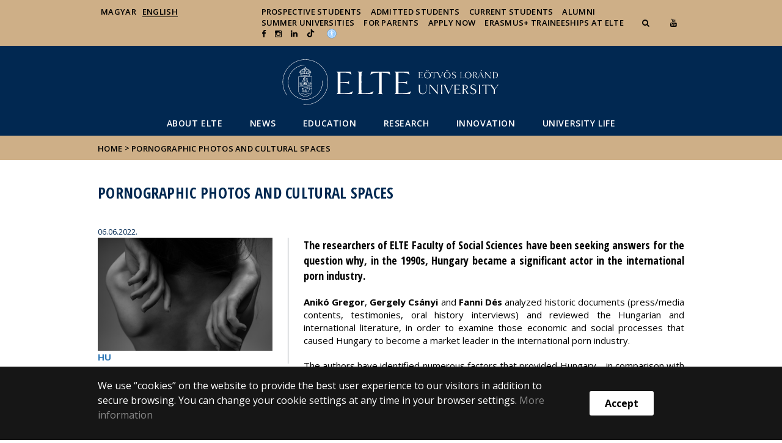

--- FILE ---
content_type: text/html; charset=UTF-8
request_url: https://www.elte.hu/en/content/pornographic-photos-and-cultural-spaces.t.2337
body_size: 11874
content:
<!DOCTYPE html>
<html lang="en">
    <head>
        <meta charset="UTF-8" />
        <meta name="viewport" content="width=device-width, initial-scale=1.0, user-scalable=yes">
        <base href="https://www.elte.hu/en/" />

        
        
        <title>Pornographic photos and cultural spaces</title><meta name="description" content="Researchers of ELTE Faculty of Social Sciences have been seeking answers for the question why Hungary became a significant actor in the international porn industry." /><meta name="keywords" content="" /><meta property="og:title" content="Pornographic photos and cultural spaces" /><meta property="og:type" content="article" /><meta property="og:description" content="Researchers of ELTE Faculty of Social Sciences have been seeking answers for the question why Hungary became a significant actor in the international porn industry." /><meta property="og:site_name" content="www.elte.hu" /><meta property="fb:app_id" content="" /><meta property="og:image" content="https://www.elte.hu/en/media/b7/4b/b3a89bc3b3c0f472e016380bebbfabf8c1b09e62370aa738fb827e610037/interdiszciplinaris-beszelgetesek-test-thumb-1-thumb.png" /><meta property="og:image:type" content="image/png" /><meta property="og:image:width" content="351" /><meta property="og:image:height" content="228" />

            
                                    
                        <link rel="preconnect" href="https://fonts.gstatic.com">
            <link href="https://fonts.googleapis.com/css2?family=Open+Sans:ital,wght@0,300;0,400;0,600;0,700;0,800;1,300;1,400;1,600;1,700;1,800&display=swap" rel="stylesheet">
            <link href="https://fonts.googleapis.com/css2?family=Open+Sans+Condensed:ital,wght@0,300;0,700;1,300&display=swap" rel="stylesheet">

                        <link rel="stylesheet" href="/en/css/69bea66.default.css?v202209270307">
            
        

    <!-- cookie disclaimer -->
    <style>
        .cookie-disclaimer{
            position: fixed;
            width: 100%;
            min-height: 86px;
            bottom: 0;
            background-color: #161616;
            z-index: 1000;

            font-family: "Open Sans", sans-serif;
            /*font-family: Roboto;*/
            font-style: normal;
            font-weight: 500;
            font-size: 16px;
            line-height: 150%;
            color: #ffffff;
        }

        .cookie-disclaimer__content{
            display: flex;
            justify-content: center;
            margin: 19px auto;
            width: 75%;
        }

        .cookie-disclaimer__content__text a{
            color: #8a8a8a;
        }

        .cookie-disclaimer__content__button{
            font-size: 16px;
            font-weight: bold;
            margin: auto 50px;
            width: 200px;
            padding: 8px;
            text-align: center;
            height: 40px;
            background: #ffffff;
            color:#000000;
            border-radius: 3px;
        }

        .cookie-disclaimer__content__button:hover{
            cursor: pointer;
            background-color: #cfcfcf !important;
        }

        @media(max-width: 1060px) {
            .cookie-disclaimer__content{
                flex-wrap: wrap;
                width: 95%;
            }

            .cookie-disclaimer__content__button{
                width: 100%;
                margin: 0;
            }
        }
    </style>

        <script type="text/javascript">
            //<![CDATA[
            'use strict';
            window.config = {
                baseUrl: 'https://www.elte.hu/en', // env
                basePath: 'https://www.elte.hu/en', // no env
                postToken: 'bGhFTYzt0zhrNq7Hyw55YeH6JZ0_6kJykEKOLuJVIcg',
                locale: 'en'
            };
            //]]>
        </script>

                                                            <link rel="icon" type="image/x-icon" href="/en/elte.ico?v202209270307" />
                            </a>
        
                            <!-- Facebook Pixel Code -->
            <script>
                !function(f,b,e,v,n,t,s)
                {if(f.fbq)return;n=f.fbq=function(){n.callMethod?
                    n.callMethod.apply(n,arguments):n.queue.push(arguments)};
                    if(!f._fbq)f._fbq=n;n.push=n;n.loaded=!0;n.version='2.0';
                    n.queue=[];t=b.createElement(e);t.async=!0;
                    t.src=v;s=b.getElementsByTagName(e)[0];
                    s.parentNode.insertBefore(t,s)}(window, document,'script',
                    'https://connect.facebook.net/en_US/fbevents.js');
                fbq('init', '658709696935556');
                fbq('track', 'PageView');
            </script>
            <noscript><img height="1" width="1" style="display:none"
                           src="https://www.facebook.com/tr?id=658709696935556&ev=PageView&noscript=1"
                /></noscript>
            <!-- End Facebook Pixel Code -->
        
                            <!-- TikTok Pixel Code Start -->
            <script>
                !function (w, d, t) {
                    w.TiktokAnalyticsObject=t;var ttq=w[t]=w[t]||[];ttq.methods=["page","track","identify","instances","debug","on","off","once","ready","alias","group","enableCookie","disableCookie","holdConsent","revokeConsent","grantConsent"],ttq.setAndDefer=function(t,e){t[e]=function(){t.push([e].concat(Array.prototype.slice.call(arguments,0)))}};for(var i=0;i<ttq.methods.length;i++)ttq.setAndDefer(ttq,ttq.methods[i]);ttq.instance=function(t){for( var e=ttq._i[t]||[],n=0;n<ttq.methods.length;n++)ttq.setAndDefer(e,ttq.methods[n]);return e},ttq.load=function(e,n){var r="https://analytics.tiktok.com/i18n/pixel/events.js",o=n&&n.partner;ttq._i=ttq._i||{},ttq._i[e]=[],ttq._i[e]._u=r,ttq._t=ttq._t||{},ttq._t[e]=+new Date,ttq._o=ttq._o||{},ttq._o[e]=n||{};n=document.createElement("script") ;n.type="text/javascript",n.async=!0,n.src=r+"?sdkid="+e+"&lib="+t;e=document.getElementsByTagName("script")[0];e.parentNode.insertBefore(n,e)};
                    ttq.load('D3F3HSRC77U3D7OGETF0');
                    ttq.page();
                }(window, document, 'ttq');
            </script>
            <!-- TikTok Pixel Code End -->
        
                            <!-- Global site tag (gtag.js) - Google Analytics -->
            <script async src="https://www.googletagmanager.com/gtag/js?id=G-MYW76MKMWH"></script>
            <script>
                window.dataLayer = window.dataLayer || [];
                function gtag(){dataLayer.push(arguments);}
                gtag("js", new Date());

                gtag("config", "G-MYW76MKMWH");
            </script>
        
            </head>

    <body>
    <div id="fb-root"></div>
    <script>(function(d, s, id) {
            var js, fjs = d.getElementsByTagName(s)[0];
            if (d.getElementById(id)) return;
            js = d.createElement(s); js.id = id;
            //js.src = "//connect.facebook.net/en_EN/sdk.js#xfbml=1&version=v2.5";
            js.src = "//connect.facebook.net/en_US/sdk.js#xfbml=1&version=v2.5";
            fjs.parentNode.insertBefore(js, fjs);
        }(document, 'script', 'facebook-jssdk'));</script>
    <div class='page-wrapper'>
                            
<nav class="extra-navigation">
    <div class="extra-nav-wrapper">
        <a href="#main-content" class="extra-nav">FIXME:token.header.main_content</a>
        <a href="#calendar" class="extra-nav">FIXME:token.header.calendar_content</a>
        <a href="#about" class="extra-nav">FIXME:token.header.about_this_site_content</a>
    </div>
</nav>

<header class="header-wrapper">

    <div class="desktop-header-nav">

                <div id="search-region" class="sliding-search-bar">
            <div class="container">
                <div class="row">
                    <div class="col-xs-12">
                        <div class="sliding-search-wrapper" role="search">
                            <form action="https://www.elte.hu/en/search" method="get">
                                <input type="text" name="search" placeholder="Search for..." aria-label="keresendő kifejezés">
                                <button class="sliding-search-icon" aria-label="Search for...">
                                    <i class="fa fa-arrow-right" aria-hidden="true"></i>
                                </button>
                            </form>
                        </div>
                    </div>
                </div>
            </div>
        </div>

                <div class="sliding-colleague-bar">
            <div class="container">
                <div class="row">
                    <div class="col-xs-12">
                        <div class="login-bar-wrapper">
                            <span class="username"></span>

                            <div class="login-inputs">
                                <button onclick="window.location.href = 'https://www.elte.hu/en/idp-logout';" class="btn-green" value="Kijelentkezés" aria-label="Logout">Logout</button>
                                                            </div>
                        </div>
                    </div>
                </div>
            </div>
        </div>

        <div class="container mobile-hide tablet-hide desktop-show">

            <div class="row header-upper-wrapper">

                <nav aria-label="FIXME:token.header.language_select.aria_label" class="col-xs-12 col-sm-3 header-left-menu">
                    <ul class="_keyboard-ul">
                                                                                                                    <li class="_keyboard-li">
                                    <a href="https://www.elte.hu/" class="_language_item " lang="hu">
                                        Magyar
                                    </a>
                                </li>
                                                                <li class="_keyboard-li">
                                    <a href="http://www.elte.hu/en" class="_language_item active-language" lang="en">
                                        English
                                    </a>
                                </li>
                                                                                                        </ul>
                </nav>

                <nav aria-label="FIXME:token.header.role_search.aria_label" class="col-xs-12 col-sm-9 header-right-menu">
                    
<ul class="_keyboard-ul" id="menu-right">
            <li class="_keyboard-li menu-item text-left-menu">
            <a style="text-align: left !important;" href="prospective-students" >
                Prospective Students
            </a>
        </li>
            <li class="_keyboard-li menu-item text-left-menu">
            <a style="text-align: left !important;" href="admitted-students" >
                Admitted Students
            </a>
        </li>
            <li class="_keyboard-li menu-item text-left-menu">
            <a style="text-align: left !important;" href="current-students" >
                Current Students
            </a>
        </li>
            <li class="_keyboard-li menu-item text-left-menu">
            <a style="text-align: left !important;" href="https://www.alumni.elte.hu/" target="_blank">
                Alumni
            </a>
        </li>
            <li class="_keyboard-li menu-item text-left-menu">
            <a style="text-align: left !important;" href="summer-university" >
                Summer universities
            </a>
        </li>
            <li class="_keyboard-li menu-item text-left-menu">
            <a style="text-align: left !important;" href="for-parents" >
                For Parents
            </a>
        </li>
            <li class="_keyboard-li menu-item text-left-menu">
            <a style="text-align: left !important;" href="https://apply.elte.hu/" >
                Apply Now
            </a>
        </li>
            <li class="_keyboard-li menu-item text-left-menu">
            <a style="text-align: left !important;" href="erasmus-traineeships-at-elte" >
                Erasmus+ traineeships at ELTE
            </a>
        </li>
    
                <li class="mobile-hide tablet-hide desktop-show _keyboard-li menu-item text-left-menu search-toggle-holder">
            <a style="text-align: left !important;" href="javascript:;" class="search-bar-toggler" role="button" aria-controls="search-region" aria-expanded="false">
                <i class="fa fa-search search-icon" aria-hidden="true"></i>
            </a>
        </li>
        
                
                <li class="_keyboard-li mobile-hide tablet-hide desktop-show">
            <a href="https://www.youtube.com/user/ELTEfilm " target="_blank" aria-label="Ugrás az elte Youtube oldalára"><i class="fa fa-youtube"></i></a>
        </li>
                    <li class="_keyboard-li mobile-hide tablet-hide desktop-show">
            <a href="https://www.facebook.com/elteinternational/" target="_blank" aria-label="ugrás az elte facebook oldalára"><i class="fa fa-facebook"></i></a>
        </li>
                    <li class="_keyboard-li mobile-hide tablet-hide desktop-show">
            <a href="https://www.instagram.com/elteinternational/" target="_blank" aria-label="ugrás az elte instagram oldalára"><i class="fa fa-instagram" ></i></a>
        </li>
                    <li class="_keyboard-li mobile-hide tablet-hide desktop-show">
            <a href="https://www.linkedin.com/school/eotvos-lorand-university-budapest/" target="_blank" aria-label="Ugrás az elte Linked In oldalára"><i class="fa fa-linkedin"></i></a>
        </li>
    
                <li class="_keyboard-li menu-item text-left-menu mobile-hide tablet-hide desktop-show">
            <a style="text-align: left !important;" href="https://www.tiktok.com/@elteinternational" target="_blank" aria-label="Ugrás az elte Linked In oldalára">
                    <?xml version="1.0" encoding="utf-8"?>
    <svg version="1.1" id="Capa_1" xmlns="http://www.w3.org/2000/svg" xmlns:xlink="http://www.w3.org/1999/xlink" x="0px" y="0px"
         viewBox="0 0 449.2 511.3" xml:space="preserve" style="height: 13px; width: 13px; transform: translateY(1px);">
<g>
    <path fill="currentColor" d="M449,128c-29.2,0-56.2-9.7-77.8-26c-24.8-18.7-42.7-46.2-49-77.8c-1.6-7.8-2.4-15.9-2.5-24.2h-83.5v228.1L236.1,353
		c0,33.4-21.8,61.7-51.9,71.7c-8.8,2.9-18.2,4.3-28,3.7c-12.6-0.7-24.3-4.5-34.6-10.6c-21.8-13-36.5-36.6-36.9-63.7
		c-0.6-42.2,33.5-76.7,75.7-76.7c8.3,0,16.3,1.4,23.8,3.8v-62.3v-22.3c-7.9-1.2-15.9-1.8-24.1-1.8c-46.2,0-89.4,19.2-120.3,53.8
		c-23.3,26.1-37.3,59.5-39.5,94.5c-2.8,45.9,14,89.6,46.6,121.8c4.8,4.7,9.8,9.1,15.1,13.2c27.9,21.5,62.1,33.2,98.1,33.2
		c8.1,0,16.2-0.6,24.1-1.8c33.6-5,64.6-20.4,89.1-44.6c30.1-29.7,46.7-69.2,46.9-111.2l-0.4-186.6c14.3,11.1,30,20.2,46.9,27.3
		c26.2,11.1,54,16.6,82.5,16.6v-60.6v-22.5C449.3,128,449,128,449,128L449,128z"/>
</g>
</svg>

            </a>
        </li>
    
                <li class="_keyboard-li menu-item text-left-menu mobile-hide tablet-hide desktop-show accessibility" style="transform: translateY(-2px);">
            <a style="text-align: left !important;" href="https://www.elte.hu/en/equalaccess" target="_blank" aria-label="Akadálymenetesség">
                <img src="/en/images/accessibility.svg?v202209270307" alt="akadalymentesseg-accessibility">
            </a>
        </li>
    </ul>


                </nav>

            </div>

        </div>

    </div>

    <div class="desktop-header-banner">

        <div class="container">

            <div class="row">

                <div class="col-xs-12">

                    <div class="banner-wrapper mobile-hide tablet-hide desktop-show ">

                        <div class="banner-container">

                                                                                        <a href="https://www.elte.hu/en/">
                                                                                                                        <img class="header-banner-image header-banner-image--redesigned logo-desktop" src="/en/images/elte-logo-en-v2.svg?v202209270307" alt="FIXME:token.header.jump_to_home">
                                                                                                            </a>
                            
                        </div>

                        <nav aria-label="Home" class="banner-nav-wrapper mobile-hide tablet-show desktop-show">

                            <ul class="banner-navs _keyboard-ul">

                                
    <li class="menu-item _keyboard-li">
        <a href="about-elte" >About ELTE</a>
                    <div class="sub-menu-wrapper _keyboard-sub">
                                    
                                                                <ul class="sub-menus _keyboard-ul">
                                                                <li class="li-sub-item _keyboard-li">
                <a href="history"  >History</a>
    </li>
                                                                <li class="li-sub-item _keyboard-li">
                <a href="faculties"  >Faculties</a>
    </li>
                                                                <li class="li-sub-item _keyboard-li">
                <a href="governance"  >Governance</a>
    </li>
                                                                <li class="li-sub-item _keyboard-li">
                <a href="elte-people"  >ELTE people</a>
    </li>
                                                                <li class="li-sub-item _keyboard-li">
                <a href="students-union"  >Students&#039; Union</a>
    </li>
                                                                <li class="li-sub-item _keyboard-li">
                <a href="internationalization"  >Internationalization</a>
    </li>
                                                                <li class="li-sub-item _keyboard-li">
                <a href="regulations"  >Regulations</a>
    </li>
                                                                <li class="li-sub-item _keyboard-li">
                <a href="brochures"  >Brochures</a>
    </li>
                                                                <li class="li-sub-item _keyboard-li">
                <a href="eotvos-lorand-university-administration-data"  >Administration Data</a>
    </li>
                                                    </ul>
                    
                
            </div>
            </li>

    <li class="menu-item _keyboard-li">
        <a href="news-event" >News</a>
                    <div class="sub-menu-wrapper _keyboard-sub">
                                    
                                                                <ul class="sub-menus _keyboard-ul">
                                                                <li class="li-sub-item _keyboard-li">
                <a href="https://www.elte.hu/en/content/news.cl.1?m=166"  >News</a>
    </li>
                                                                <li class="li-sub-item _keyboard-li">
                <a href="event"  >Events</a>
    </li>
                                                                <li class="li-sub-item _keyboard-li">
                <a href="interviews"  >Interviews</a>
    </li>
                                                                <li class="li-sub-item _keyboard-li">
                <a href="calls-for-applications"  >Calls for applications, Announcements</a>
    </li>
                                                                <li class="li-sub-item _keyboard-li">
                <a href="ranking-news"  >Ranking news</a>
    </li>
                                                                <li class="li-sub-item _keyboard-li">
                <a href="research-news"  >Research news</a>
    </li>
                                                    </ul>
                    
                
            </div>
            </li>

    <li class="menu-item _keyboard-li">
        <a href="education" >Education</a>
                    <div class="sub-menu-wrapper _keyboard-sub">
                                    
                                                                <ul class="sub-menus _keyboard-ul">
                                                                <li class="li-sub-item _keyboard-li">
                <a href="academic-system"  >Academic system</a>
    </li>
                                                                <li class="li-sub-item _keyboard-li">
                <a href="outgoing-mobility"  >Outgoing mobility</a>
    </li>
                                                                <li class="li-sub-item _keyboard-li">
                <a href="incoming-mobility"  >Incoming mobility</a>
    </li>
                                                                <li class="li-sub-item _keyboard-li">
                <a href="international-degree-programs"  >Degree programs</a>
    </li>
                                                                <li class="li-sub-item _keyboard-li">
                <a href="education/thesis"  >Thesis</a>
    </li>
                                                                <li class="li-sub-item _keyboard-li">
                <a href="summer-university"  >Summer university</a>
    </li>
                                                                <li class="li-sub-item _keyboard-li">
                <a href="language-courses"  >Language courses</a>
    </li>
                                                                <li class="li-sub-item _keyboard-li">
                <a href="funding"  >Funding</a>
    </li>
                                                                <li class="li-sub-item _keyboard-li">
                <a href="webinar"  >Webinars</a>
    </li>
                                                                <li class="li-sub-item _keyboard-li">
                <a href="meet-our-students"  >Meet ELTE students</a>
    </li>
                                                                <li class="li-sub-item _keyboard-li">
                <a href="international-student-bodies"  >International Student Bodies</a>
    </li>
                                                                <li class="li-sub-item _keyboard-li">
                <a href="practical-matters"  >Practical matters</a>
    </li>
                                                                <li class="li-sub-item _keyboard-li">
                <a href="student-recruitment-partners"  >Our student recruitment partners</a>
    </li>
                                                                <li class="li-sub-item _keyboard-li">
                <a href="meet-us-in-your-country"  >Meet us in your country</a>
    </li>
                                                                <li class="li-sub-item _keyboard-li">
                <a href="visit-us"  >Visit us</a>
    </li>
                                                                <li class="li-sub-item _keyboard-li">
                <a href="talentsupport"  >Talent Support</a>
    </li>
                                                                <li class="li-sub-item _keyboard-li">
                <a href="helping"  >Helping those affected by the Ukranian crisis</a>
    </li>
                                                    </ul>
                    
                
            </div>
            </li>

    <li class="menu-item _keyboard-li">
        <a href="research" >Research</a>
                    <div class="sub-menu-wrapper _keyboard-sub">
                                    
                                                                <div class="sub-menu-elements-wrapper">
                                                                <div class="sub-menu-element text-center">
        <a href="facts"  >Research Facts</a>
    </div>
                                                                <div class="sub-menu-element text-center">
        <a href="euraxess"  >EURAXESS</a>
    </div>
                                                                <div class="sub-menu-element text-center">
        <a href="business-collaborators"  >Business collaborators</a>
    </div>
                                                    </div>
                    
                
            </div>
            </li>

    <li class="menu-item _keyboard-li">
        <a href="innovation" >Innovation</a>
                    <div class="sub-menu-wrapper _keyboard-sub">
                                    
                                                                <ul class="sub-menus _keyboard-ul">
                                                                <li class="li-sub-item _keyboard-li">
                <a href="innovation/contact"  >Contact</a>
    </li>
                                                                <li class="li-sub-item _keyboard-li">
                <a href="innovation/spinoffs"  >University Spin-offs</a>
    </li>
                                                                <li class="li-sub-item _keyboard-li">
                <a href="innovation/projects"  >Projects</a>
    </li>
                                                                <li class="li-sub-item _keyboard-li">
                <a href="innovation/partnerships"  >Institutional partnerships</a>
    </li>
                                                                <li class="li-sub-item _keyboard-li">
                <a href="innovation/nlp"  >National Laboratories Programme</a>
    </li>
                                                                <li class="li-sub-item _keyboard-li">
                <a href="innovation/support-students"  >Innovation support for students</a>
    </li>
                                                                <li class="li-sub-item _keyboard-li">
                <a href="innovation/elte-excellence"  >ELTE Excellence</a>
    </li>
                                                    </ul>
                    
                
            </div>
            </li>

    <li class="menu-item _keyboard-li">
        <a href="university-life" >University life</a>
                    <div class="sub-menu-wrapper _keyboard-sub">
                                    
                                                                <ul class="sub-menus _keyboard-ul">
                                                                <li class="li-sub-item _keyboard-li">
                <a href="videos"  >Videos</a>
    </li>
                                                                <li class="li-sub-item _keyboard-li">
                <a href="podcasts"  >Podcasts</a>
    </li>
                                                                <li class="li-sub-item _keyboard-li">
                <a href="student-blog"  >Student blogs</a>
    </li>
                                                                <li class="li-sub-item _keyboard-li">
                <a href="campuses"  >Campuses</a>
    </li>
                                                                <li class="li-sub-item _keyboard-li">
                <a href="accommodation"  >Accommodation</a>
    </li>
                                                                <li class="li-sub-item _keyboard-li">
                <a href="library"  >Libraries</a>
    </li>
                                                                <li class="li-sub-item _keyboard-li">
                <a href="life-management"  >Life management support</a>
    </li>
                                                                <li class="li-sub-item _keyboard-li">
                <a href="equal"  >Equal opportunities</a>
    </li>
                                                                <li class="li-sub-item _keyboard-li">
                <a href="culture"  >Culture</a>
    </li>
                                                                <li class="li-sub-item _keyboard-li">
                <a href="career-services"  >Career services</a>
    </li>
                                                                <li class="li-sub-item _keyboard-li">
                <a href="alumni"  >Alumni</a>
    </li>
                                                                <li class="li-sub-item _keyboard-li">
                <a href="it-support"  >IT support</a>
    </li>
                                                                <li class="li-sub-item _keyboard-li">
                <a href="sport"  >Sports</a>
    </li>
                                                                <li class="li-sub-item _keyboard-li">
                <a href="digital-operation"  >Digital operation</a>
    </li>
                                                                <li class="li-sub-item _keyboard-li">
                <a href="student-organizations"  >Student organizations</a>
    </li>
                                                                <li class="li-sub-item _keyboard-li">
                <a href="initiatives"  >Initiatives</a>
    </li>
                                                    </ul>
                    
                
            </div>
            </li>



                            </ul>

                        </nav>

                    </div>

                </div>

            
                <div class="col-xs-12 custom-mobile-header">
                    <div class="_banner-wrapper-mobile banner-wrapper-mobile mobile-show tablet-show desktop-hide">

                        <div class="banner-container">


                                                            <a href="https://www.elte.hu/en/">
                                                                                                                        <img class="header-banner-image header-banner-image--redesigned logo-mobile" src="/en/images/elte-logo-en-v2.svg?v202209270307" alt="FIXME:token.header.jump_to_home">
                                                                                                            </a>
                                                    </div>


                        <div class="search-container mobile-show tablet-show desktop-hide">
                            <button class="search-bar-toggler" aria-controls="search-region" aria-label="keresés">
                                <i class="fa fa-search search-icon" aria-hidden="true"></i>
                            </button>
                        </div>

                        <div class="burger-container mobile-show tablet-show desktop-hide">
                            <button class="_hamburger hamburger" aria-controls="search-region" aria-expanded="false" >
                                <i class="fa fa-bars" aria-hidden="true"></i>
                            </button>
                        </div>


                    </div>
                </div>

                                
<div class="clearfix"></div>
<nav aria-label="Home" class="mobile-menu desktop-hide tablet-show mobile-show">

    <div class="mobile-menus">

        <div class="col-xs-6 mobile-list">

                <ul class="banner-navs" id="menu-left">
                    
    <li class="menu-item _keyboard-li">
        <a href="about-elte" >About ELTE</a>
                    <div class="sub-menu-wrapper _keyboard-sub">
                                    
                                                                <ul class="sub-menus _keyboard-ul">
                                                                <li class="li-sub-item _keyboard-li">
                <a href="history"  >History</a>
    </li>
                                                                <li class="li-sub-item _keyboard-li">
                <a href="faculties"  >Faculties</a>
    </li>
                                                                <li class="li-sub-item _keyboard-li">
                <a href="governance"  >Governance</a>
    </li>
                                                                <li class="li-sub-item _keyboard-li">
                <a href="elte-people"  >ELTE people</a>
    </li>
                                                                <li class="li-sub-item _keyboard-li">
                <a href="students-union"  >Students&#039; Union</a>
    </li>
                                                                <li class="li-sub-item _keyboard-li">
                <a href="internationalization"  >Internationalization</a>
    </li>
                                                                <li class="li-sub-item _keyboard-li">
                <a href="regulations"  >Regulations</a>
    </li>
                                                                <li class="li-sub-item _keyboard-li">
                <a href="brochures"  >Brochures</a>
    </li>
                                                                <li class="li-sub-item _keyboard-li">
                <a href="eotvos-lorand-university-administration-data"  >Administration Data</a>
    </li>
                                                    </ul>
                    
                
            </div>
            </li>

    <li class="menu-item _keyboard-li">
        <a href="news-event" >News</a>
                    <div class="sub-menu-wrapper _keyboard-sub">
                                    
                                                                <ul class="sub-menus _keyboard-ul">
                                                                <li class="li-sub-item _keyboard-li">
                <a href="https://www.elte.hu/en/content/news.cl.1?m=166"  >News</a>
    </li>
                                                                <li class="li-sub-item _keyboard-li">
                <a href="event"  >Events</a>
    </li>
                                                                <li class="li-sub-item _keyboard-li">
                <a href="interviews"  >Interviews</a>
    </li>
                                                                <li class="li-sub-item _keyboard-li">
                <a href="calls-for-applications"  >Calls for applications, Announcements</a>
    </li>
                                                                <li class="li-sub-item _keyboard-li">
                <a href="ranking-news"  >Ranking news</a>
    </li>
                                                                <li class="li-sub-item _keyboard-li">
                <a href="research-news"  >Research news</a>
    </li>
                                                    </ul>
                    
                
            </div>
            </li>

    <li class="menu-item _keyboard-li">
        <a href="education" >Education</a>
                    <div class="sub-menu-wrapper _keyboard-sub">
                                    
                                                                <ul class="sub-menus _keyboard-ul">
                                                                <li class="li-sub-item _keyboard-li">
                <a href="academic-system"  >Academic system</a>
    </li>
                                                                <li class="li-sub-item _keyboard-li">
                <a href="outgoing-mobility"  >Outgoing mobility</a>
    </li>
                                                                <li class="li-sub-item _keyboard-li">
                <a href="incoming-mobility"  >Incoming mobility</a>
    </li>
                                                                <li class="li-sub-item _keyboard-li">
                <a href="international-degree-programs"  >Degree programs</a>
    </li>
                                                                <li class="li-sub-item _keyboard-li">
                <a href="education/thesis"  >Thesis</a>
    </li>
                                                                <li class="li-sub-item _keyboard-li">
                <a href="summer-university"  >Summer university</a>
    </li>
                                                                <li class="li-sub-item _keyboard-li">
                <a href="language-courses"  >Language courses</a>
    </li>
                                                                <li class="li-sub-item _keyboard-li">
                <a href="funding"  >Funding</a>
    </li>
                                                                <li class="li-sub-item _keyboard-li">
                <a href="webinar"  >Webinars</a>
    </li>
                                                                <li class="li-sub-item _keyboard-li">
                <a href="meet-our-students"  >Meet ELTE students</a>
    </li>
                                                                <li class="li-sub-item _keyboard-li">
                <a href="international-student-bodies"  >International Student Bodies</a>
    </li>
                                                                <li class="li-sub-item _keyboard-li">
                <a href="practical-matters"  >Practical matters</a>
    </li>
                                                                <li class="li-sub-item _keyboard-li">
                <a href="student-recruitment-partners"  >Our student recruitment partners</a>
    </li>
                                                                <li class="li-sub-item _keyboard-li">
                <a href="meet-us-in-your-country"  >Meet us in your country</a>
    </li>
                                                                <li class="li-sub-item _keyboard-li">
                <a href="visit-us"  >Visit us</a>
    </li>
                                                                <li class="li-sub-item _keyboard-li">
                <a href="talentsupport"  >Talent Support</a>
    </li>
                                                                <li class="li-sub-item _keyboard-li">
                <a href="helping"  >Helping those affected by the Ukranian crisis</a>
    </li>
                                                    </ul>
                    
                
            </div>
            </li>

    <li class="menu-item _keyboard-li">
        <a href="research" >Research</a>
                    <div class="sub-menu-wrapper _keyboard-sub">
                                    
                                                                <div class="sub-menu-elements-wrapper">
                                                                <div class="sub-menu-element text-center">
        <a href="facts"  >Research Facts</a>
    </div>
                                                                <div class="sub-menu-element text-center">
        <a href="euraxess"  >EURAXESS</a>
    </div>
                                                                <div class="sub-menu-element text-center">
        <a href="business-collaborators"  >Business collaborators</a>
    </div>
                                                    </div>
                    
                
            </div>
            </li>

    <li class="menu-item _keyboard-li">
        <a href="innovation" >Innovation</a>
                    <div class="sub-menu-wrapper _keyboard-sub">
                                    
                                                                <ul class="sub-menus _keyboard-ul">
                                                                <li class="li-sub-item _keyboard-li">
                <a href="innovation/contact"  >Contact</a>
    </li>
                                                                <li class="li-sub-item _keyboard-li">
                <a href="innovation/spinoffs"  >University Spin-offs</a>
    </li>
                                                                <li class="li-sub-item _keyboard-li">
                <a href="innovation/projects"  >Projects</a>
    </li>
                                                                <li class="li-sub-item _keyboard-li">
                <a href="innovation/partnerships"  >Institutional partnerships</a>
    </li>
                                                                <li class="li-sub-item _keyboard-li">
                <a href="innovation/nlp"  >National Laboratories Programme</a>
    </li>
                                                                <li class="li-sub-item _keyboard-li">
                <a href="innovation/support-students"  >Innovation support for students</a>
    </li>
                                                                <li class="li-sub-item _keyboard-li">
                <a href="innovation/elte-excellence"  >ELTE Excellence</a>
    </li>
                                                    </ul>
                    
                
            </div>
            </li>

    <li class="menu-item _keyboard-li">
        <a href="university-life" >University life</a>
                    <div class="sub-menu-wrapper _keyboard-sub">
                                    
                                                                <ul class="sub-menus _keyboard-ul">
                                                                <li class="li-sub-item _keyboard-li">
                <a href="videos"  >Videos</a>
    </li>
                                                                <li class="li-sub-item _keyboard-li">
                <a href="podcasts"  >Podcasts</a>
    </li>
                                                                <li class="li-sub-item _keyboard-li">
                <a href="student-blog"  >Student blogs</a>
    </li>
                                                                <li class="li-sub-item _keyboard-li">
                <a href="campuses"  >Campuses</a>
    </li>
                                                                <li class="li-sub-item _keyboard-li">
                <a href="accommodation"  >Accommodation</a>
    </li>
                                                                <li class="li-sub-item _keyboard-li">
                <a href="library"  >Libraries</a>
    </li>
                                                                <li class="li-sub-item _keyboard-li">
                <a href="life-management"  >Life management support</a>
    </li>
                                                                <li class="li-sub-item _keyboard-li">
                <a href="equal"  >Equal opportunities</a>
    </li>
                                                                <li class="li-sub-item _keyboard-li">
                <a href="culture"  >Culture</a>
    </li>
                                                                <li class="li-sub-item _keyboard-li">
                <a href="career-services"  >Career services</a>
    </li>
                                                                <li class="li-sub-item _keyboard-li">
                <a href="alumni"  >Alumni</a>
    </li>
                                                                <li class="li-sub-item _keyboard-li">
                <a href="it-support"  >IT support</a>
    </li>
                                                                <li class="li-sub-item _keyboard-li">
                <a href="sport"  >Sports</a>
    </li>
                                                                <li class="li-sub-item _keyboard-li">
                <a href="digital-operation"  >Digital operation</a>
    </li>
                                                                <li class="li-sub-item _keyboard-li">
                <a href="student-organizations"  >Student organizations</a>
    </li>
                                                                <li class="li-sub-item _keyboard-li">
                <a href="initiatives"  >Initiatives</a>
    </li>
                                                    </ul>
                    
                
            </div>
            </li>



                    <li class="line-after" id="line-left"></li>
                </ul>
        </div>

        <div class="col-xs-6  mobile-list">

            <div class="right-menu-wrapper banner-navs">
            
<ul class="_keyboard-ul" id="menu-right">
            <li class="_keyboard-li menu-item text-left-menu">
            <a style="text-align: left !important;" href="prospective-students" >
                Prospective Students
            </a>
        </li>
            <li class="_keyboard-li menu-item text-left-menu">
            <a style="text-align: left !important;" href="admitted-students" >
                Admitted Students
            </a>
        </li>
            <li class="_keyboard-li menu-item text-left-menu">
            <a style="text-align: left !important;" href="current-students" >
                Current Students
            </a>
        </li>
            <li class="_keyboard-li menu-item text-left-menu">
            <a style="text-align: left !important;" href="https://www.alumni.elte.hu/" target="_blank">
                Alumni
            </a>
        </li>
            <li class="_keyboard-li menu-item text-left-menu">
            <a style="text-align: left !important;" href="summer-university" >
                Summer universities
            </a>
        </li>
            <li class="_keyboard-li menu-item text-left-menu">
            <a style="text-align: left !important;" href="for-parents" >
                For Parents
            </a>
        </li>
            <li class="_keyboard-li menu-item text-left-menu">
            <a style="text-align: left !important;" href="https://apply.elte.hu/" >
                Apply Now
            </a>
        </li>
            <li class="_keyboard-li menu-item text-left-menu">
            <a style="text-align: left !important;" href="erasmus-traineeships-at-elte" >
                Erasmus+ traineeships at ELTE
            </a>
        </li>
    
                <li class="mobile-hide tablet-hide desktop-show _keyboard-li menu-item text-left-menu search-toggle-holder">
            <a style="text-align: left !important;" href="javascript:;" class="search-bar-toggler" role="button" aria-controls="search-region" aria-expanded="false">
                <i class="fa fa-search search-icon" aria-hidden="true"></i>
            </a>
        </li>
        
                
                <li class="_keyboard-li mobile-hide tablet-hide desktop-show">
            <a href="https://www.youtube.com/user/ELTEfilm " target="_blank" aria-label="Ugrás az elte Youtube oldalára"><i class="fa fa-youtube"></i></a>
        </li>
                    <li class="_keyboard-li mobile-hide tablet-hide desktop-show">
            <a href="https://www.facebook.com/elteinternational/" target="_blank" aria-label="ugrás az elte facebook oldalára"><i class="fa fa-facebook"></i></a>
        </li>
                    <li class="_keyboard-li mobile-hide tablet-hide desktop-show">
            <a href="https://www.instagram.com/elteinternational/" target="_blank" aria-label="ugrás az elte instagram oldalára"><i class="fa fa-instagram" ></i></a>
        </li>
                    <li class="_keyboard-li mobile-hide tablet-hide desktop-show">
            <a href="https://www.linkedin.com/school/eotvos-lorand-university-budapest/" target="_blank" aria-label="Ugrás az elte Linked In oldalára"><i class="fa fa-linkedin"></i></a>
        </li>
    
                <li class="_keyboard-li menu-item text-left-menu mobile-hide tablet-hide desktop-show">
            <a style="text-align: left !important;" href="https://www.tiktok.com/@elteinternational" target="_blank" aria-label="Ugrás az elte Linked In oldalára">
                    <?xml version="1.0" encoding="utf-8"?>
    <svg version="1.1" id="Capa_1" xmlns="http://www.w3.org/2000/svg" xmlns:xlink="http://www.w3.org/1999/xlink" x="0px" y="0px"
         viewBox="0 0 449.2 511.3" xml:space="preserve" style="height: 13px; width: 13px; transform: translateY(1px);">
<g>
    <path fill="currentColor" d="M449,128c-29.2,0-56.2-9.7-77.8-26c-24.8-18.7-42.7-46.2-49-77.8c-1.6-7.8-2.4-15.9-2.5-24.2h-83.5v228.1L236.1,353
		c0,33.4-21.8,61.7-51.9,71.7c-8.8,2.9-18.2,4.3-28,3.7c-12.6-0.7-24.3-4.5-34.6-10.6c-21.8-13-36.5-36.6-36.9-63.7
		c-0.6-42.2,33.5-76.7,75.7-76.7c8.3,0,16.3,1.4,23.8,3.8v-62.3v-22.3c-7.9-1.2-15.9-1.8-24.1-1.8c-46.2,0-89.4,19.2-120.3,53.8
		c-23.3,26.1-37.3,59.5-39.5,94.5c-2.8,45.9,14,89.6,46.6,121.8c4.8,4.7,9.8,9.1,15.1,13.2c27.9,21.5,62.1,33.2,98.1,33.2
		c8.1,0,16.2-0.6,24.1-1.8c33.6-5,64.6-20.4,89.1-44.6c30.1-29.7,46.7-69.2,46.9-111.2l-0.4-186.6c14.3,11.1,30,20.2,46.9,27.3
		c26.2,11.1,54,16.6,82.5,16.6v-60.6v-22.5C449.3,128,449,128,449,128L449,128z"/>
</g>
</svg>

            </a>
        </li>
    
                <li class="_keyboard-li menu-item text-left-menu mobile-hide tablet-hide desktop-show accessibility" style="transform: translateY(-2px);">
            <a style="text-align: left !important;" href="https://www.elte.hu/en/equalaccess" target="_blank" aria-label="Akadálymenetesség">
                <img src="/en/images/accessibility.svg?v202209270307" alt="akadalymentesseg-accessibility">
            </a>
        </li>
    </ul>

                <li class="line-after" id="line-right" style="right: auto; left: -25px;"></li>
            </div>

        </div>

        <div class="col-xs-12">
            <div class="languages">
                                                                                            <a href="https://www.elte.hu/" class="_language_item ">
                                    Magyar
                                </a>
                                                        <a href="http://www.elte.hu/en" class="_language_item active-language">
                                    English
                                </a>
                                                                        </div>

            <div class="languages">
                                                                    
                                                    <a href="https://www.youtube.com/user/ELTEfilm " target="_blank" class="_language_item" aria-label="Ugrás az elte Youtube oldalára"><i class="fa fa-youtube"></i></a>
                                                                    <a href="https://www.facebook.com/elteinternational/" target="_blank" class="_language_item" aria-label="ugrás az elte facebook oldalára"><i class="fa fa-facebook"></i></a>
                                                                    <a href="https://www.instagram.com/elteinternational/" target="_blank" class="_language_item" aria-label="ugrás az elte instagram oldalára"><i class="fa fa-instagram" ></i></a>
                                                                    <a href="https://www.linkedin.com/school/eotvos-lorand-university-budapest/" target="_blank" class="_language_item" aria-label="Ugrás az elte Linked In oldalára"><i class="fa fa-linkedin"></i></a>
                                                                        <a href="https://www.tiktok.com/@elteinternational" target="_blank" class="_language_item" aria-label="Ugrás az elte Linked In oldalára">
                                <?xml version="1.0" encoding="utf-8"?>
    <svg version="1.1" id="Capa_1" xmlns="http://www.w3.org/2000/svg" xmlns:xlink="http://www.w3.org/1999/xlink" x="0px" y="0px"
         viewBox="0 0 449.2 511.3" xml:space="preserve" style="height: 13px; width: 13px; transform: translateY(1px);">
<g>
    <path fill="currentColor" d="M449,128c-29.2,0-56.2-9.7-77.8-26c-24.8-18.7-42.7-46.2-49-77.8c-1.6-7.8-2.4-15.9-2.5-24.2h-83.5v228.1L236.1,353
		c0,33.4-21.8,61.7-51.9,71.7c-8.8,2.9-18.2,4.3-28,3.7c-12.6-0.7-24.3-4.5-34.6-10.6c-21.8-13-36.5-36.6-36.9-63.7
		c-0.6-42.2,33.5-76.7,75.7-76.7c8.3,0,16.3,1.4,23.8,3.8v-62.3v-22.3c-7.9-1.2-15.9-1.8-24.1-1.8c-46.2,0-89.4,19.2-120.3,53.8
		c-23.3,26.1-37.3,59.5-39.5,94.5c-2.8,45.9,14,89.6,46.6,121.8c4.8,4.7,9.8,9.1,15.1,13.2c27.9,21.5,62.1,33.2,98.1,33.2
		c8.1,0,16.2-0.6,24.1-1.8c33.6-5,64.6-20.4,89.1-44.6c30.1-29.7,46.7-69.2,46.9-111.2l-0.4-186.6c14.3,11.1,30,20.2,46.9,27.3
		c26.2,11.1,54,16.6,82.5,16.6v-60.6v-22.5C449.3,128,449,128,449,128L449,128z"/>
</g>
</svg>

                        </a>
                                                                    <a href="https://www.elte.hu/en/equalaccess" target="_blank" class="_language_item accessibility" aria-label="Akadálymenetesség">
                        <img style="width: 14px; height: 14px; margin-left: 15px;" src="/en/images/accessibility.svg?v202209270307" alt="akadalymentesseg-accessibility">
                    </a>
                
            </div>
        </div>

        <div class="clearfix"></div>

    </div>

</nav>

<script>
    leftCount = document.getElementById('menu-left').childElementCount - 1;
    rightCount = document.getElementById('menu-right').childElementCount;
    console.log('l', leftCount, 'r', rightCount);

    if(leftCount >= rightCount) {
        document.getElementById('line-right').style.display = 'none';
    } else {
        document.getElementById('line-left').style.display = 'none';
    }
</script>

            </div>

        </div>

        
        <div class="banner-wrapper-tablet mobile-hide tablet-hide desktop-hide ">
            <div class="container">
                <div class="row">
                    <div class="col-xs-12 banner-title-wrapper">

                                                    <a href="https://www.elte.hu/en/">
                                                                                                                                            <img class="header-banner-image header-banner-image--redesigned logo-tablet" style="position: absolute;" src="/en/images/elte-logo-en-v2.svg?v202209270307" alt="FIXME:token.header.jump_to_home">
                                                                                                </a>
                                            </div>
                </div>
            </div>


            <div class="container">
                <div class="banner-nav-wrapper">

                    <ul class="banner-navs _keyboard-ul">

                        
    <li class="menu-item _keyboard-li">
        <a href="about-elte" >About ELTE</a>
                    <div class="sub-menu-wrapper _keyboard-sub">
                                    
                                                                <ul class="sub-menus _keyboard-ul">
                                                                <li class="li-sub-item _keyboard-li">
                <a href="history"  >History</a>
    </li>
                                                                <li class="li-sub-item _keyboard-li">
                <a href="faculties"  >Faculties</a>
    </li>
                                                                <li class="li-sub-item _keyboard-li">
                <a href="governance"  >Governance</a>
    </li>
                                                                <li class="li-sub-item _keyboard-li">
                <a href="elte-people"  >ELTE people</a>
    </li>
                                                                <li class="li-sub-item _keyboard-li">
                <a href="students-union"  >Students&#039; Union</a>
    </li>
                                                                <li class="li-sub-item _keyboard-li">
                <a href="internationalization"  >Internationalization</a>
    </li>
                                                                <li class="li-sub-item _keyboard-li">
                <a href="regulations"  >Regulations</a>
    </li>
                                                                <li class="li-sub-item _keyboard-li">
                <a href="brochures"  >Brochures</a>
    </li>
                                                                <li class="li-sub-item _keyboard-li">
                <a href="eotvos-lorand-university-administration-data"  >Administration Data</a>
    </li>
                                                    </ul>
                    
                
            </div>
            </li>

    <li class="menu-item _keyboard-li">
        <a href="news-event" >News</a>
                    <div class="sub-menu-wrapper _keyboard-sub">
                                    
                                                                <ul class="sub-menus _keyboard-ul">
                                                                <li class="li-sub-item _keyboard-li">
                <a href="https://www.elte.hu/en/content/news.cl.1?m=166"  >News</a>
    </li>
                                                                <li class="li-sub-item _keyboard-li">
                <a href="event"  >Events</a>
    </li>
                                                                <li class="li-sub-item _keyboard-li">
                <a href="interviews"  >Interviews</a>
    </li>
                                                                <li class="li-sub-item _keyboard-li">
                <a href="calls-for-applications"  >Calls for applications, Announcements</a>
    </li>
                                                                <li class="li-sub-item _keyboard-li">
                <a href="ranking-news"  >Ranking news</a>
    </li>
                                                                <li class="li-sub-item _keyboard-li">
                <a href="research-news"  >Research news</a>
    </li>
                                                    </ul>
                    
                
            </div>
            </li>

    <li class="menu-item _keyboard-li">
        <a href="education" >Education</a>
                    <div class="sub-menu-wrapper _keyboard-sub">
                                    
                                                                <ul class="sub-menus _keyboard-ul">
                                                                <li class="li-sub-item _keyboard-li">
                <a href="academic-system"  >Academic system</a>
    </li>
                                                                <li class="li-sub-item _keyboard-li">
                <a href="outgoing-mobility"  >Outgoing mobility</a>
    </li>
                                                                <li class="li-sub-item _keyboard-li">
                <a href="incoming-mobility"  >Incoming mobility</a>
    </li>
                                                                <li class="li-sub-item _keyboard-li">
                <a href="international-degree-programs"  >Degree programs</a>
    </li>
                                                                <li class="li-sub-item _keyboard-li">
                <a href="education/thesis"  >Thesis</a>
    </li>
                                                                <li class="li-sub-item _keyboard-li">
                <a href="summer-university"  >Summer university</a>
    </li>
                                                                <li class="li-sub-item _keyboard-li">
                <a href="language-courses"  >Language courses</a>
    </li>
                                                                <li class="li-sub-item _keyboard-li">
                <a href="funding"  >Funding</a>
    </li>
                                                                <li class="li-sub-item _keyboard-li">
                <a href="webinar"  >Webinars</a>
    </li>
                                                                <li class="li-sub-item _keyboard-li">
                <a href="meet-our-students"  >Meet ELTE students</a>
    </li>
                                                                <li class="li-sub-item _keyboard-li">
                <a href="international-student-bodies"  >International Student Bodies</a>
    </li>
                                                                <li class="li-sub-item _keyboard-li">
                <a href="practical-matters"  >Practical matters</a>
    </li>
                                                                <li class="li-sub-item _keyboard-li">
                <a href="student-recruitment-partners"  >Our student recruitment partners</a>
    </li>
                                                                <li class="li-sub-item _keyboard-li">
                <a href="meet-us-in-your-country"  >Meet us in your country</a>
    </li>
                                                                <li class="li-sub-item _keyboard-li">
                <a href="visit-us"  >Visit us</a>
    </li>
                                                                <li class="li-sub-item _keyboard-li">
                <a href="talentsupport"  >Talent Support</a>
    </li>
                                                                <li class="li-sub-item _keyboard-li">
                <a href="helping"  >Helping those affected by the Ukranian crisis</a>
    </li>
                                                    </ul>
                    
                
            </div>
            </li>

    <li class="menu-item _keyboard-li">
        <a href="research" >Research</a>
                    <div class="sub-menu-wrapper _keyboard-sub">
                                    
                                                                <div class="sub-menu-elements-wrapper">
                                                                <div class="sub-menu-element text-center">
        <a href="facts"  >Research Facts</a>
    </div>
                                                                <div class="sub-menu-element text-center">
        <a href="euraxess"  >EURAXESS</a>
    </div>
                                                                <div class="sub-menu-element text-center">
        <a href="business-collaborators"  >Business collaborators</a>
    </div>
                                                    </div>
                    
                
            </div>
            </li>

    <li class="menu-item _keyboard-li">
        <a href="innovation" >Innovation</a>
                    <div class="sub-menu-wrapper _keyboard-sub">
                                    
                                                                <ul class="sub-menus _keyboard-ul">
                                                                <li class="li-sub-item _keyboard-li">
                <a href="innovation/contact"  >Contact</a>
    </li>
                                                                <li class="li-sub-item _keyboard-li">
                <a href="innovation/spinoffs"  >University Spin-offs</a>
    </li>
                                                                <li class="li-sub-item _keyboard-li">
                <a href="innovation/projects"  >Projects</a>
    </li>
                                                                <li class="li-sub-item _keyboard-li">
                <a href="innovation/partnerships"  >Institutional partnerships</a>
    </li>
                                                                <li class="li-sub-item _keyboard-li">
                <a href="innovation/nlp"  >National Laboratories Programme</a>
    </li>
                                                                <li class="li-sub-item _keyboard-li">
                <a href="innovation/support-students"  >Innovation support for students</a>
    </li>
                                                                <li class="li-sub-item _keyboard-li">
                <a href="innovation/elte-excellence"  >ELTE Excellence</a>
    </li>
                                                    </ul>
                    
                
            </div>
            </li>

    <li class="menu-item _keyboard-li">
        <a href="university-life" >University life</a>
                    <div class="sub-menu-wrapper _keyboard-sub">
                                    
                                                                <ul class="sub-menus _keyboard-ul">
                                                                <li class="li-sub-item _keyboard-li">
                <a href="videos"  >Videos</a>
    </li>
                                                                <li class="li-sub-item _keyboard-li">
                <a href="podcasts"  >Podcasts</a>
    </li>
                                                                <li class="li-sub-item _keyboard-li">
                <a href="student-blog"  >Student blogs</a>
    </li>
                                                                <li class="li-sub-item _keyboard-li">
                <a href="campuses"  >Campuses</a>
    </li>
                                                                <li class="li-sub-item _keyboard-li">
                <a href="accommodation"  >Accommodation</a>
    </li>
                                                                <li class="li-sub-item _keyboard-li">
                <a href="library"  >Libraries</a>
    </li>
                                                                <li class="li-sub-item _keyboard-li">
                <a href="life-management"  >Life management support</a>
    </li>
                                                                <li class="li-sub-item _keyboard-li">
                <a href="equal"  >Equal opportunities</a>
    </li>
                                                                <li class="li-sub-item _keyboard-li">
                <a href="culture"  >Culture</a>
    </li>
                                                                <li class="li-sub-item _keyboard-li">
                <a href="career-services"  >Career services</a>
    </li>
                                                                <li class="li-sub-item _keyboard-li">
                <a href="alumni"  >Alumni</a>
    </li>
                                                                <li class="li-sub-item _keyboard-li">
                <a href="it-support"  >IT support</a>
    </li>
                                                                <li class="li-sub-item _keyboard-li">
                <a href="sport"  >Sports</a>
    </li>
                                                                <li class="li-sub-item _keyboard-li">
                <a href="digital-operation"  >Digital operation</a>
    </li>
                                                                <li class="li-sub-item _keyboard-li">
                <a href="student-organizations"  >Student organizations</a>
    </li>
                                                                <li class="li-sub-item _keyboard-li">
                <a href="initiatives"  >Initiatives</a>
    </li>
                                                    </ul>
                    
                
            </div>
            </li>



                    </ul>

                </div>
            </div>


        </div>

    </div>

</header>
        
        <nav aria-label="FIXME:token.breadcrumbs.you_are_here" class="breadcrumb">
    <div class="container">
        <div class="row">
            <div class="col-xs-12 _keyboard-ul">
                                <a href="https://www.elte.hu/en/">
                    Home
                </a>
                                                    <div class="chevron">&gt;&nbsp;</div><a href="" onclick="return false;">Pornographic photos and cultural spaces</a>
                            </div>
        </div>

    </div>

</nav>
        
                                                        

    


        
        <main id="content-wrapper" class="content-wrapper">
                 <div class="events-wrapper">
         
         
         


                      <div class="container  endpage-wrapper  mobileFull">
                 <div class="row mobilePadding">



                
                             <div class="col-xs-12 title-wrapper">
            <h1 class="title">Pornographic photos and cultural spaces</h1>
                    </div>
        <div class="col-xs-12 col-sm-4 creation-info-wrapper">
        
                                    <span class="created-at">06.06.2022.</span>
                        </div>
    <div class="clearfix"></div>
    <div class="col-xs-12 col-sm-4 subpage-img">
                    <img src="https://www.elte.hu/en/media/7e/74/8fc3568e60c1b15e4e685507d946aeb17e2b40955de768e94fe06d9dc29b/interdiszciplinaris-beszelgetesek-test-thumb-1-thumb-thumb.png?v202209270307" alt="Pornographic photos and cultural spaces">
                    <a href="https://www.elte.hu/content/pornograf-kepek-es-kulturalis-terek.t.25889" class="english-link">HU</a>
        </div>

    <div class="col-xs-12 col-sm-8 subpage-description">
        <address style="text-align: justify;">The researchers of ELTE Faculty of Social Sciences have been seeking answers for the question why, in the 1990s, Hungary became a significant actor in the international porn industry.</address>

<p style="text-align: justify;"><b>Anikó Gregor</b>, <b>Gergely Csányi</b> and <b>Fanni Dés</b> analyzed historic documents (press/media contents, testimonies, oral history interviews) and reviewed the Hungarian and international literature, in order to examine those economic and social processes that caused Hungary to become a market leader in the international porn industry.</p>

<p style="text-align: justify;">The authors have identified numerous factors that provided Hungary—in comparison with other countries of the region—a competitive edge in the international porn industry, such as: the international capital influx since the 70s, the relatively developed infrastructure of the country, the inequal gender relations of state socialism, as well as the rise of market fundamentalist ideologies in Hungary around the fall of the Iron Curtain.</p>

<p style="text-align: justify;">The <a href="https://doi.org/10.1177/13634607221092651">paper has been issued</a> by the Q1-ranked journal <i>Sexualities</i>.</p>

            </div>


            </div>
          </div>
             </div>
            <div class="cleaner"></div>
        </main>
    
        <div class="cookie-disclaimer">
        <div class="cookie-disclaimer__content">
            <div class="cookie-disclaimer__content__text"><p>We use “cookies” on the website to provide the best user experience to our visitors in addition to secure browsing. You can change your cookie settings at any time in your browser settings.&nbsp;<a href="https://www.elte.hu/en/cookies" target="_blank">More information</a><br></p></div>
            <div class="cookie-disclaimer__content__button">Accept</div>
        </div>
    </div>
    
        
            <footer class="footer-wrapper">

                <div id="about">

                    <!--FOOOTER-->


<div class="mobile-hide tablet-hide desktop-show">

    <div class="container">

        <div class="row">

            <div class="desktop-footer">

                <nav aria-label="Lábléc">
        <div class="mobile-hide tablet-hide desktop-show">
                    <div class="col-md-4">
                <div class="footer-block footer-menu">
                                            <a href="https://www.elte.hu/en/current-students/stipendium-hungaricum"
                           >Stipendium Hungaricum scholarship</a>
                                            <a href="https://www.elte.hu/en/degree-programs?m=46"
                           >Degree programs</a>
                                            <a href="https://www.elte.hu/en/content/incoming-mobility.t.56?m=35"
                           >Incoming mobility</a>
                                            <a href="Erasmus_traineeships_at_ELTE"
                           >Erasmus+ Traineeships at ELTE</a>
                                            <a href="https://www.elte.hu/en/summer-university"
                           >Summer university</a>
                                            <a href="https://www.elte.hu/en/practical-matters"
                           >Practical matters</a>
                                    </div>
            </div>
                    <div class="col-md-4">
                <div class="footer-block footer-menu">
                                            <a href="https://www.elte.hu/en/request_information"
                           >Request information</a>
                                            <a href="https://neptun.elte.hu/"
                           >Neptun</a>
                                            <a href="https://webmail.elte.hu"
                           >ELTE webmail</a>
                                            <a href="https://apply.elte.hu/"
                           >Apply Now</a>
                                            <a href="https://www.elte.hu/en/content/visit-us.t.250?m=119"
                           >Visit us</a>
                                    </div>
            </div>
                <div class="col-md-4">
            <div class="footer-block">

                                                            <p>© 2025 Eötvös Loránd University</p>
                        <p>All rights reserved</p>
                        <p>H-1053 Budapest, Egyetem tér 1-3</p>
                        <p>T: +36-1-411-6500</p>
                                                    <a href="https://www.loginet.hu/" target="_blank">Web development:
                                <img
                                        src="/en/images/loginet_logo_small.svg?v202209270307" alt="Loginet Systems"
                                        style="height: 24px !important;"></a>
                                                                        </div>
        </div>
    </div>

    <div class="mobile-show tablet-show desktop-hide">
                    <div class="col-sm-6">
                <div class="footer-block ">
                                            <a href="https://www.elte.hu/en/current-students/stipendium-hungaricum"
                           >Stipendium Hungaricum scholarship</a>
                                            <a href="https://www.elte.hu/en/degree-programs?m=46"
                           >Degree programs</a>
                                            <a href="https://www.elte.hu/en/content/incoming-mobility.t.56?m=35"
                           >Incoming mobility</a>
                                            <a href="Erasmus_traineeships_at_ELTE"
                           >Erasmus+ Traineeships at ELTE</a>
                                            <a href="https://www.elte.hu/en/summer-university"
                           >Summer university</a>
                                            <a href="https://www.elte.hu/en/practical-matters"
                           >Practical matters</a>
                                    </div>
            </div>
                    <div class="col-sm-6">
                <div class="footer-block ">
                                            <a href="https://www.elte.hu/en/request_information"
                           >Request information</a>
                                            <a href="https://neptun.elte.hu/"
                           >Neptun</a>
                                            <a href="https://webmail.elte.hu"
                           >ELTE webmail</a>
                                            <a href="https://apply.elte.hu/"
                           >Apply Now</a>
                                            <a href="https://www.elte.hu/en/content/visit-us.t.250?m=119"
                           >Visit us</a>
                                    </div>
            </div>
        
                                                                                                
                                                                                                <div class="clearfix"></div>
        <div class="col-md-12">
            <div class="footer-block token-block">
                                                            <p>© 2025 Eötvös Loránd University</p>
                        <p>All rights reserved</p>
                        <p>H-1053 Budapest, Egyetem tér 1-3</p>
                        <p>T: +36-1-411-6500</p>
                                                    <a href="https://www.loginet.hu/" target="_blank">Web development:
                                <img src="/en/images/loginet_logo_small.svg?v202209270307" alt="Loginet Systems"
                                     style="height: 24px !important;"></a>
                                                                        </div>
        </div>
    </div>
</nav>


                                    <div class="newsletter-social-wrapper">
                        <div class="col-md-4" style="display: none">
                                                        <div class="newsletter-wrapper">
    <form novalidate action="//www.elte.hu/en/alumni_send" method="POST"
          enctype="multipart/form-data" id="alumni-form">
        <div class="col-lg-12">
            <label>FIXME:token.newsletter_form.label.name:</label></div>
        <div class="col-lg-12 inputs">
            <input type="text" name="name" placeholder="FIXME:token.newsletter_form.label.name" required>
        </div>

        <div class="col-lg-12">
            <label>FIXME:token.newsletter_form.label.email</label></div>
        <div class="col-lg-12 inputs">
            <input type="text" name="email" placeholder="FIXME:token.newsletter_form.label.email" required>
        </div>

        <div class="col-lg-6">
            <button class="btn-light-blue alumni-regist-btn">FIXME:token.newsletter_form.button.sig_up</button>
        </div>
    </form>
</div>
                                                        <button class="newsletter">
                                <i class="glyphicon glyphicon-envelope"
                                   aria-label="FIXME:token.footer.sign_up_to"></i>
                                Sign up                             </button>
                        </div>

                                                <nav aria-label="FIXME:token.footer.social_networks" class="social">
                            <a href="https://www.elte.hu/content/dijaztak-az-elte-uj-honlapjat.t.13009" class="website-of-the-year" target="_blank" aria-label="website of the year award">
                                <img src="/en/images/footer/website-of-the-year.png?v202209270307" alt="">
                            </a>
                        </nav>
                        
                        <div class="clearfix"></div>

                                                                            
                    </div>
                            </div>

        </div>

    </div>

</div>

                    <!--MOBILE-FOOOTER-->

<div class="mobile-show tablet-show desktop-hide">

    <div class="container">

        <div class="row">

            <div class="mobile-footer">

                <nav aria-label="Lábléc">
        <div class="mobile-hide tablet-hide desktop-show">
                    <div class="col-md-4">
                <div class="footer-block footer-menu">
                                            <a href="https://www.elte.hu/en/current-students/stipendium-hungaricum"
                           >Stipendium Hungaricum scholarship</a>
                                            <a href="https://www.elte.hu/en/degree-programs?m=46"
                           >Degree programs</a>
                                            <a href="https://www.elte.hu/en/content/incoming-mobility.t.56?m=35"
                           >Incoming mobility</a>
                                            <a href="Erasmus_traineeships_at_ELTE"
                           >Erasmus+ Traineeships at ELTE</a>
                                            <a href="https://www.elte.hu/en/summer-university"
                           >Summer university</a>
                                            <a href="https://www.elte.hu/en/practical-matters"
                           >Practical matters</a>
                                    </div>
            </div>
                    <div class="col-md-4">
                <div class="footer-block footer-menu">
                                            <a href="https://www.elte.hu/en/request_information"
                           >Request information</a>
                                            <a href="https://neptun.elte.hu/"
                           >Neptun</a>
                                            <a href="https://webmail.elte.hu"
                           >ELTE webmail</a>
                                            <a href="https://apply.elte.hu/"
                           >Apply Now</a>
                                            <a href="https://www.elte.hu/en/content/visit-us.t.250?m=119"
                           >Visit us</a>
                                    </div>
            </div>
                <div class="col-md-4">
            <div class="footer-block">

                                                            <p>© 2025 Eötvös Loránd University</p>
                        <p>All rights reserved</p>
                        <p>H-1053 Budapest, Egyetem tér 1-3</p>
                        <p>T: +36-1-411-6500</p>
                                                    <a href="https://www.loginet.hu/" target="_blank">Web development:
                                <img
                                        src="/en/images/loginet_logo_small.svg?v202209270307" alt="Loginet Systems"
                                        style="height: 24px !important;"></a>
                                                                        </div>
        </div>
    </div>

    <div class="mobile-show tablet-show desktop-hide">
                    <div class="col-sm-6">
                <div class="footer-block ">
                                            <a href="https://www.elte.hu/en/current-students/stipendium-hungaricum"
                           >Stipendium Hungaricum scholarship</a>
                                            <a href="https://www.elte.hu/en/degree-programs?m=46"
                           >Degree programs</a>
                                            <a href="https://www.elte.hu/en/content/incoming-mobility.t.56?m=35"
                           >Incoming mobility</a>
                                            <a href="Erasmus_traineeships_at_ELTE"
                           >Erasmus+ Traineeships at ELTE</a>
                                            <a href="https://www.elte.hu/en/summer-university"
                           >Summer university</a>
                                            <a href="https://www.elte.hu/en/practical-matters"
                           >Practical matters</a>
                                    </div>
            </div>
                    <div class="col-sm-6">
                <div class="footer-block ">
                                            <a href="https://www.elte.hu/en/request_information"
                           >Request information</a>
                                            <a href="https://neptun.elte.hu/"
                           >Neptun</a>
                                            <a href="https://webmail.elte.hu"
                           >ELTE webmail</a>
                                            <a href="https://apply.elte.hu/"
                           >Apply Now</a>
                                            <a href="https://www.elte.hu/en/content/visit-us.t.250?m=119"
                           >Visit us</a>
                                    </div>
            </div>
        
                                                                                                
                                                                                                <div class="clearfix"></div>
        <div class="col-md-12">
            <div class="footer-block token-block">
                                                            <p>© 2025 Eötvös Loránd University</p>
                        <p>All rights reserved</p>
                        <p>H-1053 Budapest, Egyetem tér 1-3</p>
                        <p>T: +36-1-411-6500</p>
                                                    <a href="https://www.loginet.hu/" target="_blank">Web development:
                                <img src="/en/images/loginet_logo_small.svg?v202209270307" alt="Loginet Systems"
                                     style="height: 24px !important;"></a>
                                                                        </div>
        </div>
    </div>
</nav>

                                    <div class="newsletter-social-wrapper">
                        <button class="newsletter" style="display: none">
                            <i class="glyphicon glyphicon-envelope" aria-label="FIXME:token.footer.sign_up_to"></i>
                            Sign up                         </button>
                        <nav aria-label="FIXME:token.footer.social_networks" class="social">
                                                        <a href="https://www.elte.hu/content/dijaztak-az-elte-uj-honlapjat.t.13009" class="website-of-the-year" target="_blank" aria-label="website of the year award">
                                <img src="/en/images/footer/website-of-the-year.png?v202209270307" alt="">
                            </a>
                                                    </nav>

                        <div class="clearfix"></div>

                                                                            
                    </div>
                            </div>
        </div>
    </div>
</div>


                </div>
                                <div class="eu-logo-bottom">
                    <a href="https://pak.elte.hu/rrf" target="_blank">
                        <img alt="eu-logo" src="/en/images/eu-logo-new-2024.png?v202209270307"/>
                    </a>
                </div>
                
            </footer>

            </div>
                
            <script src="https://maps.googleapis.com/maps/api/js?v=3"></script>
            
        
    <script src="https://ajax.googleapis.com/ajax/libs/jquery/2.1.4/jquery.min.js"></script>
    <script src='https://www.google.com/recaptcha/api.js?hl=en'></script>
    <script src="/en/compiled/loginetmessaging/message-tokens.en.js?v202209270307?ts=1764169421"></script>

        <script src="/en/js/3c86c58.js?v202209270307"></script>

    
    <script src="/en/js/routing?callback=fos.Router.setData"></script>
    <script src="/en/bundles/loginetrouting/js/Routing.js?v202209270307"></script>
    <script src="/en/_routing/js/data/routing-data.js"></script>

    <script>
        $(function(){
            $(document).on('click', '.cookie-disclaimer__content__button', function(){
                // Omit expiry to make cookie last as long as the session (until the browser is closed).
                // Also no domain is set, so every subdomain has it's own cookie.
                // let days = 365 * 2;
                // let date = new Date();
                // date.setTime(date.getTime() + (days * 24 * 60 * 60 * 1000));

                // document.cookie = "cookiePolicy=1; expires=" + date.toUTCString() + "; path=/";
                document.cookie = "cookiePolicy=1; path=/";

                $('.cookie-disclaimer').fadeOut(100);
            });
        });
    </script>

            <script src="/en/js/f8c11a1.js?v202209270307"></script>
        <script>
        $(function(){
            $('iframe[src*="/embed/"], iframe[src*="/video/"], iframe[src*="/embed\./"]').wrap('<div class="videoWrapper"></div>');
        })
    </script>

    <script>

        var prev = null;
        var carouselTime = 7500;

        $(document).ready(function () {

            var elte_carousel = $('._elte_carousel');

            elte_carousel.fadeIn().loginetCarousel({
                autoRoll: true,
                rollDelay: carouselTime,
                activeItemClass: 'active-carousel-item',
                paginatorWrapperSelector: '._inner-paginator',
                onCreate: function (data) {
                    if (!data.paginator) return;
                    prev = data.paginator;
                    data.paginator.find('.paginator-loader').css({
                        width: 0,
                        display: 'block'
                    }).animate({width: '100%'}, carouselTime, function () {
                        $(this).fadeOut();
                    });
                }
            })
                .on('loginetcarousel_on_begin',function(event,data){
                    if(!data.paginator) return;
                    prev = data.paginator;
                    data.paginator.find('.paginator-loader').css({width: 0, display: 'block'}).animate({width: '100%'},carouselTime,function(){
                        $(this).fadeOut();
                    });
                }).on('loginetcarousel_on_end',function(event,data){
                if(!data.paginator) return;
                prev.find('.paginator-loader').stop().css({width: 0, display: 'block'});
            });

            $('.paginator-arrow.left').click(function() {
                elte_carousel.loginetCarousel('rollToPrevious');
            });
            $('.paginator-arrow.right').click(function() {
                elte_carousel.loginetCarousel('rollToNext');
            });

            setCarouselHeight(elte_carousel);
            $(window).resize(function(){
                setCarouselHeight(elte_carousel);
            });


        });


        function setCarouselHeight(elte_carousel){
            var width = Math.max(document.documentElement.clientWidth, window.innerWidth || 0);
            if(width >= 800) {
                var newHeight = getNewHeight(1903, 532, $(window).width());
                elte_carousel.css({'height': newHeight});
            }
        }

        function getNewHeight(orig_width,orig_height,new_width){
            return (orig_height / orig_width) * new_width;
        }
    </script>

        </body>
</html>


--- FILE ---
content_type: image/svg+xml
request_url: https://www.elte.hu/en/images/elte-logo-en-v2.svg?v202209270307
body_size: 46680
content:
<?xml version="1.0" encoding="utf-8"?>
<!-- Generator: Adobe Illustrator 24.0.2, SVG Export Plug-In . SVG Version: 6.00 Build 0)  -->
<svg version="1.1" id="Layer_1" xmlns="http://www.w3.org/2000/svg" xmlns:xlink="http://www.w3.org/1999/xlink" x="0px" y="0px"
	 viewBox="0 0 1284.13 271.03" style="enable-background:new 0 0 1284.13 271.03;" xml:space="preserve">
<style type="text/css">
	.st0{fill:#FFFFFF;}
</style>
<path class="st0" d="M360.7,201.35c-5.54,0-11.08,0-16.62-0.2c-0.62-12.88-0.41-29.58-0.41-60.57v-0.2
	c45.56,0,47.62,1.61,50.49,8.65l1.03-0.6c-0.82-3.82-1.03-6.24-1.03-10.46c0-4.02,0.21-6.84,1.03-10.66l-1.03-0.2
	c-2.26,7.04-4.72,8.05-50.49,8.65c0-28.17-0.21-41.05,0.41-57.15c5.75-0.6,11.29-0.4,16.42-0.4c20.73,0,36.94,3.02,47.41,12.48
	l1.03-1.01c-1.23-2.82-4.93-13.28-4.93-15.69h-68.35c-3.08,0-11.49,0-14.37-1.01l-0.21,1.01c4.1,1.41,6.16,4.23,6.36,8.45
	c0.62,12.88,0.41,26.36,0.41,57.55c0,31.59,0.21,44.27-0.41,57.35c-0.21,3.42-2.26,6.44-6.36,8.65l0.21,0.8
	c3.08-0.6,11.08-0.8,14.37-0.8h75.33c0-1.81,6.36-13.68,7.39-15.69l-1.03-1.01C404.42,198.74,383.28,201.35,360.7,201.35z"/>
<path class="st0" d="M480.57,201.35c-3.9,0-8,0-12.11-0.2c-0.62-12.88-0.41-29.78-0.41-61.17c0-31.19-0.21-44.67,0.41-57.55
	c0.21-4.23,2.26-7.04,6.36-8.45l-0.21-1.01c-2.67,1.01-11.29,1.01-14.37,1.01s-11.49,0-14.57-1.01l-0.21,1.01
	c4.1,1.41,6.16,4.23,6.36,8.45c0.62,12.88,0.41,26.36,0.41,57.55c0,31.59,0.21,44.27-0.41,57.35c-0.21,3.42-2.26,6.44-6.36,8.65
	l0.21,0.8c3.08-0.6,11.08-0.8,14.37-0.8h71.84c0-2.01,6.16-13.68,7.18-15.69l-1.03-1.01C524.08,199.54,503.76,201.55,480.57,201.35z
	"/>
<path class="st0" d="M525.52,73.98c0,1.61-3.9,13.28-4.93,15.9l1.03,0.8c13.96-9.46,30.79-12.07,50.29-11.87v61.17
	c0,31.59,0.21,44.27-0.41,57.35c-0.21,4.02-2.26,6.44-6.57,8.65l0.21,0.8c2.87-0.6,11.29-0.8,14.57-0.8c3.28,0,11.49,0.2,14.37,0.8
	l0.41-0.8c-4.31-2.01-6.36-4.83-6.57-8.65c-0.62-13.08-0.41-25.76-0.41-57.35V78.81c19.7-0.2,36.12,2.01,50.08,11.87l1.03-1.01
	c-1.03-2.62-4.93-14.09-4.93-15.69H525.52z"/>
<path class="st0" d="M703.87,201.35c-5.54,0-11.08,0-16.62-0.2c-0.62-12.88-0.41-29.58-0.41-60.57v-0.2
	c45.56,0,47.62,1.61,50.49,8.65l1.03-0.6c-0.82-3.82-1.03-6.24-1.03-10.46c0-4.02,0.21-6.84,1.03-10.66l-1.03-0.2
	c-2.26,7.04-4.72,8.05-50.49,8.65c0-28.17-0.21-41.05,0.41-57.15c5.75-0.6,11.29-0.4,16.42-0.4c20.73,0,36.94,3.02,47.41,12.48
	l1.03-1.01c-1.23-2.82-4.93-13.28-4.93-15.69h-68.35c-3.08,0-11.49,0-14.37-1.01l-0.21,1.01c4.1,1.41,6.16,4.23,6.36,8.45
	c0.62,12.88,0.41,26.36,0.41,57.55c0,31.59,0.21,44.27-0.41,57.35c-0.21,3.42-2.26,6.44-6.36,8.65l0.21,0.8
	c3.08-0.6,11.08-0.8,14.37-0.8h75.33c0-1.81,6.36-13.68,7.39-15.69l-1.03-1.01C747.59,198.74,726.45,201.35,703.87,201.35z"/>
<g>
	<path class="st0" d="M239.02,135.78c0-3.22-0.15-6.47-0.45-9.67c-0.03-0.32-0.32-0.56-0.65-0.53l-0.89,0.09
		c-0.32,0.03-0.55,0.32-0.52,0.64c0.29,3.13,0.44,6.32,0.44,9.47c0,55.48-45.14,100.62-100.62,100.62
		c-55.48,0-100.62-45.14-100.62-100.62c0-26.11,9.95-50.85,28.03-69.68c17.89-18.63,41.87-29.56,67.59-30.82
		c0.32-0.02,0.57-0.29,0.56-0.61l-0.04-0.89c-0.01-0.33-0.29-0.58-0.62-0.57C104.98,34.5,80.5,45.66,62.25,64.67
		c-18.45,19.21-28.61,44.47-28.61,71.11c0,56.62,46.07,102.69,102.69,102.69C192.95,238.47,239.02,192.4,239.02,135.78z"/>
	<path class="st0" d="M136.57,0.72c-35.94,0-69.74,14-95.15,39.41C16,65.55,2,99.34,2,135.29c0,27.69,8.33,54.25,24.1,76.87
		c0.19,0.27,0.56,0.33,0.83,0.15l0.72-0.51c0.27-0.19,0.33-0.55,0.14-0.82c-15.69-22.5-23.9-48.96-23.73-76.52
		c0.22-35.38,14.67-69.32,39.99-94.03c24.91-24.31,57.73-37.66,92.6-37.64c35.13,0.03,68.76,13.97,93.6,38.81
		c25.13,25.13,38.93,58.59,38.81,94.15c-0.12,35.03-14.04,68.47-38.81,93.24c-25.03,25.03-58.3,38.81-93.69,38.81
		c-3.92,0-7.87-0.17-11.76-0.51c-0.32-0.03-0.61,0.21-0.64,0.53l-0.08,0.88c-0.03,0.33,0.21,0.62,0.54,0.65
		c3.95,0.35,7.96,0.52,11.94,0.52c35.94,0,69.74-14,95.15-39.41c25.42-25.42,39.41-59.21,39.41-95.15s-14-69.74-39.41-95.15
		C206.31,14.72,172.51,0.72,136.57,0.72z"/>
	<path class="st0" d="M134.93,51.76c-0.13,0.05-0.26,0.08-0.38,0.11c-0.18,0.05-0.34,0.1-0.5,0.16c-1.18,0.39-2.21,1.18-2.88,2.19
		c-0.13,0.13-0.2,0.26-0.26,0.38c-0.13,0.26-0.39,0.44-0.68,0.45c-0.17,0.03-0.32,0.06-0.47,0.08c-0.15,0.03-0.3,0.05-0.46,0.08
		c-1.23,0.2-2.51,0.5-4.04,0.94c-5.87,1.65-11.32,4.74-15.76,8.96c-3.14,2.97-5.72,6.47-7.69,10.4c-0.06,0.11-0.11,0.24-0.17,0.37
		c-0.05,0.12-0.11,0.24-0.15,0.33c-0.15,0.22-0.12,0.49,0.07,0.67c0.14,0.17,0.27,0.33,0.4,0.48l0.37,0.45
		c0.51,0.6,1.16,1.4,1.69,2.29c0.49,0.74,0.97,1.61,1.47,2.67c1.31,2.74,2.3,5.27,3.01,7.73c0.34,1.1,0.64,2.26,0.93,3.38
		c0.13,0.5,0.26,1.01,0.39,1.51c0.17,0.66,0.33,1.31,0.5,1.95c0.17,0.65,0.33,1.29,0.5,1.97c0.06,0.18,0.16,0.34,0.48,0.35
		l3.36-0.39c0.71-0.11,1.36-0.16,2.08-0.22l1.7-0.16c0.72-0.05,1.48-0.11,2.25-0.16l2.58-0.16c1.1-0.05,2.2-0.11,3.19-0.16
		l0.15-0.01c0.94-0.05,1.82-0.1,2.76-0.1c2.81-0.08,5.73-0.13,8.54-0.08c0.87,0.01,1.73,0.03,2.62,0.03c1.17,0,2.36,0.05,3.51,0.1
		c0.59,0.03,1.17,0.05,1.77,0.07c0.24,0,0.47,0.01,0.7,0.03c0.24,0.01,0.46,0.03,0.72,0.03l2.75,0.16l2.91,0.22
		c0.5,0.06,0.99,0.11,1.54,0.17l3.24,0.33l3,0.39h0.17c0.14,0,0.23-0.1,0.3-0.17c0.1-0.1,0.11-0.21,0.11-0.28
		c0.14-0.51,0.27-1.01,0.41-1.51c0.14-0.51,0.28-1.02,0.41-1.54l0.05-0.22c0.09-0.38,0.19-0.77,0.33-1.16
		c0.03-0.13,0.07-0.25,0.1-0.36c0.04-0.13,0.09-0.26,0.11-0.4c0.54-1.99,1.1-4.06,1.81-6.04c0.68-1.99,1.45-3.84,2.35-5.64
		c1.02-1.98,2.16-3.7,3.49-5.23l0.09-0.1c0.35-0.28,0.36-0.75,0.18-1.08l-0.02-0.09c-5.11-10.6-15.09-18.25-26.71-20.46
		c-0.6-0.11-1.26-0.22-1.91-0.33l-0.05-0.01c-0.21,0-0.4-0.13-0.48-0.32l-0.03-0.07l-0.03-0.03c-0.01-0.03-0.03-0.07-0.07-0.11
		c-0.73-1.27-1.96-2.2-3.45-2.6c-0.14-0.05-0.28-0.09-0.45-0.14c-0.01-0.02-0.02-0.05-0.03-0.08c-0.02-0.04-0.04-0.1-0.05-0.11
		c-0.05-0.7-0.05-1.41-0.01-2.07l0.04-0.13l0,0l0.06-0.06c0.02-0.01,0.11-0.01,0.15-0.01h0.88c0.12,0,0.24-0.01,0.35-0.03
		c0.1-0.01,0.2-0.03,0.31-0.03c0.21,0,0.36-0.19,0.36-0.32l0.06-0.29c0.06-0.39,0.01-0.73-0.04-1.08l-0.01-0.04
		c0-0.19-0.15-0.33-0.31-0.35c-0.14-0.06-0.27-0.06-0.38-0.06l-0.98,0.01c-0.16,0.04-0.33,0-0.46-0.04l-0.06-0.06
		c-0.01-0.02-0.01-0.11-0.01-0.15v-2.09l-0.03-0.11l-0.06-0.06c-0.05-0.07-0.15-0.19-0.33-0.19h-1.38c-0.2,0-0.47,0.04-0.47,0.41
		l0,2.02c0,0.01-0.01,0.03-0.01,0.05c-0.01,0.04-0.03,0.09-0.04,0.15l-0.04,0.04c-0.02,0.01-0.11,0.01-0.15,0.01h-0.88
		c-0.23,0-0.52,0-0.72,0.05c-0.16,0-0.36,0.2-0.35,0.31c-0.12,0.47-0.12,1,0.02,1.51c0.04,0.07,0.14,0.27,0.39,0.27h1.71
		c0.05,0,0.08,0.02,0.08,0.03l0,2.31C135.01,51.69,134.97,51.74,134.93,51.76z M133.91,70.68c0.46-0.41,1.02-0.67,1.67-0.78
		c0.2-0.04,0.41-0.05,0.62-0.05c0.38,0,0.77,0.05,1.16,0.16c0.51,0.15,0.98,0.41,1.36,0.73c0.87,0.76,1.49,1.82,1.7,2.92
		c0.11,0.54,0.16,1.09,0.16,1.67l0,9.29c0,0.01-0.03,0.03-0.08,0.03l-8.46,0c-0.01,0-0.03-0.03-0.03-0.08v-9.74
		c0-0.61,0.07-1.11,0.21-1.55C132.45,72.34,133.06,71.42,133.91,70.68z M133.44,63.13c0.36,0.15,0.68,0.27,1.12,0.39
		c1.21,0.33,2.56,0.25,3.8-0.22l0.46-0.15c-0.11,0.56-0.17,1.08-0.22,1.61c-0.05,0.76-0.17,1.54-0.28,2.32
		c0,0.31-0.05,0.61-0.11,0.96l-1.54-0.33c-0.17-0.03-0.36-0.04-0.56-0.04c-0.2,0-0.41,0.01-0.62,0.05L134.24,68
		c-0.05,0.03-0.1,0.03-0.17,0.03l-0.04-0.04l-0.28-2.3c-0.06-0.78-0.17-1.56-0.28-2.36C133.45,63.27,133.44,63.2,133.44,63.13z
		 M130.98,61.43c0.03-0.01,0.04-0.01,0.04-0.01c0.01,0.01,0.02,0.03,0.04,0.09l0.05,0.08c0,0.01,0,0.06,0.01,0.12
		c0.06,0.38,0.1,0.75,0.14,1.14c0.04,0.35,0.08,0.7,0.13,1.06c0.05,0.38,0.11,0.78,0.16,1.18c0.06,0.4,0.11,0.8,0.17,1.18l0.33,2.72
		c0.04,0.16,0,0.31-0.11,0.42l-0.04,0.05c-0.04,0.08-0.14,0.18-0.25,0.29c-1.01,1.12-1.64,2.53-1.81,4.06
		c-0.11,0.73-0.11,1.41-0.11,2.12v7.81l0.02,0.85l-1.45,0.08c0,0-0.07-0.05-0.08-0.24c-0.03-0.21-0.03-0.35-0.03-0.58l-0.17-4.57
		c0-1.21-0.06-2.45-0.11-3.65c-0.06-0.65-0.12-1.19-0.28-1.79c-0.29-1.17-0.94-2.24-1.81-3.01c-0.44-0.44-1-0.84-1.58-1.13
		c-1-0.56-2.2-0.8-3.35-0.68c-1.59,0.11-3.02,0.86-4.04,2.1c-0.82,0.93-1.36,2.01-1.59,3.12c-0.13,0.76-0.16,1.42-0.11,2.03
		c0.06,0.72,0.17,1.46,0.33,2.17c0.44,2.37,0.94,4.77,1.43,7.1l0,0.04l0.04,0.04c0.01,0.02,0.01,0.06,0.01,0.06h0
		c-0.01,0.01-0.02,0.03-0.04,0.04c-0.08,0.04-0.16,0.08-0.25,0.08l-1.02,0.16h-0.12c-0.1-0.17-0.14-0.34-0.19-0.58
		c-0.66-2.03-1.51-4.16-2.6-6.52l-0.5-1c-0.56-0.95-1.4-1.75-2.39-2.28l-0.19-0.09c-0.04-0.03-0.12-0.09-0.13-0.08
		c0,0,0.01-0.03,0.07-0.11c2.08-3.29,4.84-6.2,7.98-8.42c3.19-2.25,6.7-3.89,10.44-4.86C128.9,61.83,129.92,61.6,130.98,61.43z
		 M126.22,84.34v0.5c0,0.06-0.02,0.08-0.1,0.08l-6.81,0.55c0,0-0.01-0.01-0.04-0.06c-0.02-0.03-0.03-0.09-0.04-0.14
		c-0.01-0.07-0.03-0.14-0.06-0.22l-0.22-1.02c-0.43-1.99-0.83-3.87-1.21-5.83c-0.06-0.3-0.11-0.59-0.17-0.88
		c-0.05-0.29-0.11-0.58-0.16-0.88c-0.26-1.47,0.25-2.99,1.39-4.08c0.25-0.3,0.56-0.51,0.94-0.73c0.76-0.46,1.75-0.57,2.66-0.31
		c1.62,0.42,2.84,1.66,3.27,3.33c0.1,0.35,0.16,0.77,0.16,1.16c0.05,1.43,0.11,2.91,0.16,5C125.99,81.6,126.11,83,126.22,84.34z
		 M130.49,59.35C130.49,59.35,130.49,59.35,130.49,59.35C130.48,59.35,130.48,59.35,130.49,59.35
		C130.48,59.35,130.48,59.35,130.49,59.35z M104.96,74.92c5.05-8.73,13.55-14.95,23.31-17.07c0.44-0.11,0.93-0.22,1.43-0.33
		c0.1-0.03,0.2-0.04,0.31-0.05c0.09-0.01,0.18-0.02,0.28-0.04v0.13c0,0.53,0.06,1.09,0.16,1.54v0.26c-0.08,0.02-0.15,0.03-0.22,0.04
		c-0.11,0.02-0.21,0.03-0.28,0.06c-2.92,0.51-5.73,1.4-8.36,2.66c-4.15,1.96-7.76,4.66-10.73,8.02c-0.98,1.13-1.92,2.38-2.89,3.83
		c-0.12,0.23-0.28,0.49-0.42,0.69l-0.03,0.06c-0.02,0.07-0.12,0.09-0.19,0.09l-0.66-0.05l-0.02,0c-0.55,0-1.13,0.03-1.73,0.25
		C104.94,74.97,104.95,74.95,104.96,74.92z M110.26,87.19c-0.03,0.02-0.09,0.03-0.14,0.04c-0.06,0.01-0.12,0.02-0.18,0.05
		c-0.01,0-0.02-0.01-0.03-0.02c-0.01-0.03-0.02-0.06-0.03-0.1c-0.02-0.06-0.03-0.13-0.06-0.18c-0.54-1.61-1.24-3.3-2.21-5.3
		c-0.68-1.41-1.56-2.87-2.59-4.29l-0.14-0.27l0.01,0c1.03-0.29,1.97-0.3,2.87-0.06c0.33,0.09,0.69,0.24,1.07,0.43
		c0.78,0.36,1.41,1,1.78,1.78c0.59,1.29,1.2,2.63,1.7,4c0.17,0.47,0.33,0.92,0.5,1.38c0.16,0.45,0.33,0.91,0.49,1.37
		c0.04,0.12,0.08,0.23,0.09,0.33c-0.1,0.06-0.18,0.1-0.29,0.13L110.26,87.19z M162.02,89.26l-0.16,0.47
		c-0.22,0.65-0.43,1.27-0.61,1.94c-0.11,0.41-0.23,0.81-0.36,1.2c-0.12,0.4-0.25,0.8-0.36,1.21l-0.99,3.14l-0.02,0.03
		c-0.06,0.16-0.29,0.08-0.48,0.05l-4.86-0.55c-0.38-0.03-0.78-0.07-1.18-0.11c-0.4-0.04-0.8-0.08-1.19-0.11l-5.49-0.38l-0.51-0.06
		c-0.62-0.02-1.25-0.04-1.87-0.07c-1.23-0.05-2.5-0.1-3.75-0.1c-0.8,0-1.59-0.01-2.39-0.03c-0.8-0.01-1.59-0.03-2.39-0.03
		c0,0,0,0-0.01,0c-0.99,0.03-1.96,0.04-2.94,0.05c-0.98,0.01-1.95,0.03-2.94,0.06c-1,0-2,0.06-2.98,0.11l-3.19,0.17
		c-0.93,0.05-1.82,0.11-2.7,0.17l-3.97,0.33l-2.03,0.22l-1.85,0.16c-0.11,0-0.13-0.03-0.15-0.09c-0.05-0.16-0.11-0.38-0.16-0.59
		c-0.23-0.91-0.48-1.83-0.72-2.75c-0.33-1.26-0.67-2.53-1-3.83c-0.1-0.2-0.15-0.4-0.2-0.57c0-0.02,0-0.03,0.03-0.05l0.39-0.15
		c1.13-0.34,2.22-0.61,3.34-0.82c0.85-0.18,1.75-0.31,2.61-0.44c0.47-0.07,0.94-0.14,1.39-0.22c0.38-0.05,0.78-0.1,1.17-0.14
		c0.4-0.04,0.8-0.08,1.19-0.14c0.98-0.11,2.02-0.22,3.07-0.33c0.33-0.03,0.63-0.04,0.93-0.05c0.3-0.01,0.61-0.03,0.94-0.06
		c0.33-0.03,0.67-0.04,1.01-0.05c0.35-0.01,0.69-0.03,1.02-0.06c2.4-0.11,4.86-0.16,7.31-0.16c1.49,0,2.99,0.05,4.44,0.1
		c0.75,0.02,1.5,0.05,2.27,0.07c0.77,0,1.58,0.05,2.36,0.1c0.39,0.02,0.77,0.05,1.14,0.07l6.27,0.44c0.93,0.05,1.82,0.17,2.69,0.27
		c1.24,0.16,2.52,0.33,3.78,0.55l0.11,0.02c1.12,0.21,2.24,0.43,3.3,0.64c0.13,0.03,0.25,0.06,0.36,0.1
		c0.11,0.04,0.23,0.08,0.35,0.1C162.03,89.15,162.02,89.21,162.02,89.26z M153.22,85.36l-0.05,0.05h-0.36c-0.33,0-0.59,0-0.92-0.05
		l-5.4-0.46l-0.14,0v-0.22c0-0.87,0-1.7,0.05-2.51c0.03-0.31,0.04-0.61,0.06-0.92c0.01-0.3,0.03-0.6,0.05-0.9l0-0.01
		c0.06-1.38,0.06-2.75,0.06-4.08c0-0.38,0.04-0.72,0.09-1.11l0.02-0.13c0.05-0.43,0.19-0.85,0.42-1.25
		c0.44-0.77,1.08-1.45,1.81-1.91c1.56-0.99,3.68-0.72,4.92,0.62c0.63,0.74,1.02,1.54,1.17,2.38c0.11,0.63,0.11,1.22,0,1.8
		c-0.11,0.5-0.21,0.99-0.3,1.49c-0.1,0.49-0.19,0.99-0.3,1.49c-0.14,0.74-0.29,1.48-0.44,2.22c-0.15,0.74-0.3,1.49-0.44,2.22
		l-0.28,1.2C153.22,85.3,153.22,85.36,153.22,85.36z M167.58,77.23c-0.04,0.06-0.07,0.12-0.13,0.18c-0.82,1.13-1.61,2.44-2.33,3.88
		c-0.84,1.62-1.62,3.42-2.33,5.38c-0.02,0.1-0.06,0.19-0.1,0.27c-0.04,0.09-0.07,0.17-0.1,0.27c-0.02,0.01-0.04,0.03-0.05,0.03
		h-0.09l-3.17-0.82l-0.05-0.01c-0.02,0-0.08,0-0.08,0l-0.04-0.04c0.02-0.04,0.03-0.08,0.04-0.12c0.01-0.03,0.02-0.07,0.05-0.13
		c0.64-1.91,1.46-3.99,2.53-6.37c0.07-0.18,0.17-0.36,0.26-0.53c0.04-0.08,0.08-0.16,0.12-0.22c0.38-0.7,0.9-1.21,1.57-1.52
		c0.92-0.49,1.89-0.69,2.85-0.58l0.07,0.01c0.32,0.05,0.69,0.1,1.01,0.22c0.01,0.01,0.01,0.02,0.02,0.03
		C167.61,77.17,167.59,77.2,167.58,77.23z M142.14,59.2c0.02-0.06,0.03-0.13,0.03-0.17c0.05-0.26,0.11-0.61,0.11-0.97
		c0-0.1,0.01-0.22,0.03-0.34c0.01-0.13,0.03-0.26,0.03-0.38c0.01-0.01,0.03-0.02,0.07-0.02c0.55,0.11,1.15,0.22,1.79,0.32
		c4.06,0.87,8.09,2.51,11.65,4.76c4.77,3.01,8.78,7.16,11.58,11.94c0.04,0.13,0.13,0.27,0.21,0.39c0.03,0.05,0.06,0.1,0.08,0.13
		c0.01,0.02,0.02,0.04,0.02,0.05c-0.02,0-0.02,0-0.03,0c-0.55-0.13-1.13-0.19-1.69-0.19c-0.19,0-0.37,0.01-0.55,0.02h-0.28
		c-0.08,0-0.18-0.01-0.2-0.09l-0.01-0.04l-0.06-0.05c-4.61-7.41-12.11-12.79-20.58-14.77c-0.33-0.08-0.68-0.15-1.03-0.22
		c-0.34-0.07-0.68-0.14-1-0.21l-0.2-0.04C142.11,59.29,142.12,59.24,142.14,59.2z M140.21,68.94c0.01-0.1,0.03-0.21,0.03-0.31
		c0.11-0.93,0.22-1.81,0.33-2.69l0.33-2.31c0.03-0.22,0.06-0.45,0.08-0.69c0.03-0.23,0.05-0.47,0.08-0.66
		c0.03-0.12,0.04-0.25,0.06-0.38c0.01-0.11,0.02-0.23,0.08-0.35c0.21,0,0.48,0.03,0.85,0.11c1.02,0.17,1.99,0.39,2.89,0.66
		c4.59,1.31,8.73,3.59,12.3,6.78c1.89,1.78,3.43,3.53,4.71,5.37c0.16,0.21,0.32,0.43,0.43,0.64l0.13,0.21
		c0.06,0.1,0.13,0.2,0.14,0.2c-0.02,0.03-0.15,0.1-0.27,0.17l-0.15,0.09c-1.11,0.64-2,1.61-2.5,2.72c-0.32,0.64-0.6,1.26-0.88,1.93
		c-0.72,1.61-1.34,3.29-1.94,4.93c-0.05,0.19-0.15,0.45-0.26,0.68l-0.02,0l-1.37-0.21c-0.01-0.01-0.01-0.01-0.01-0.01
		c0.02-0.14,0.06-0.29,0.09-0.45c0.05-0.21,0.1-0.43,0.13-0.65c0.43-2,0.88-4.07,1.27-6.11l0.33-1.82c0.29-1.68-0.07-3.37-1.02-4.76
		c-0.4-0.6-0.79-1.06-1.18-1.41c-0.84-0.78-1.97-1.31-3.19-1.48c-1.24-0.17-2.53,0.09-3.64,0.74c-1.63,0.87-2.87,2.44-3.39,4.3
		c-0.12,0.42-0.17,0.77-0.17,1.14c-0.03,0.5-0.04,0.99-0.06,1.49c-0.01,0.49-0.03,0.99-0.05,1.48l-0.17,4.79
		c0,0.24-0.01,0.47-0.03,0.7c-0.01,0.24-0.01,0.39-0.01,0.64c0,0.03-0.01,0.32-0.04,0.39l-0.16,0l-1.27-0.05
		c-0.01,0-0.03-0.03-0.03-0.08v-5.23c0-1.47,0-2.98-0.17-4.51c0-0.78-0.11-1.52-0.34-2.26c-0.37-1.23-0.96-2.26-1.75-3.05
		l-0.11-0.11c-0.07-0.07-0.11-0.18-0.11-0.3C140.19,69.12,140.2,69.03,140.21,68.94z M136.14,53.9c0.59,0,1.17,0.11,1.67,0.31
		c0.04,0.02,0.08,0.04,0.12,0.06c0.09,0.04,0.2,0.08,0.3,0.15c1.81,1.12,2.4,3.47,1.31,5.23c-0.43,0.7-1.01,1.21-1.73,1.52
		c-0.54,0.25-1.11,0.37-1.73,0.37c-0.32,0-0.57,0-0.88-0.1c-0.87-0.26-1.62-0.77-2.2-1.51c-0.31-0.49-0.49-0.9-0.58-1.3
		c-0.06-0.33-0.11-0.64-0.11-0.96C132.32,55.59,134.04,53.9,136.14,53.9z"/>
	<path class="st0" d="M127.48,208.67c-0.11-0.03-0.24-0.06-0.36-0.08c-0.12-0.03-0.24-0.05-0.35-0.08l-1.2-0.28h-0.22
		c-0.16,0-0.3,0.14-0.3,0.3v0.05l0.03,0.05c0.18,0.3,0.37,0.54,0.66,0.72c0.43,0.31,0.83,0.52,1.25,0.68
		c0.88,0.38,1.83,0.57,2.79,0.57c0.32,0,0.64-0.02,0.96-0.06c0.88-0.17,1.71-0.33,2.53-0.49c0.19-0.03,0.38-0.07,0.57-0.11
		c0.41-0.09,0.84-0.18,1.29-0.21c1.16-0.12,2.15-0.09,3.02,0.11c0.5,0.11,0.98,0.21,1.46,0.3c0.48,0.1,0.96,0.19,1.46,0.3
		c0.58,0.12,1.09,0.17,1.63,0.17c0.68,0,1.3-0.11,1.91-0.22c0.7-0.16,1.33-0.43,1.98-0.85c0.34-0.2,0.55-0.38,0.7-0.58
		c0.06-0.06,0.08-0.13,0.11-0.22l0.06-0.06v-0.44l-0.33,0c-0.34,0.05-0.75,0.14-1.22,0.28c-0.54,0.11-1.09,0.22-1.64,0.27
		c-0.85,0.11-1.72,0.05-2.57-0.16l-4.41-1.1c-0.57-0.11-1.21-0.11-1.82,0c-0.45,0.06-0.9,0.17-1.34,0.28
		c-0.55,0.14-1.08,0.27-1.61,0.41c-0.54,0.14-1.08,0.28-1.63,0.42C129.77,208.87,128.64,208.89,127.48,208.67z"/>
	<path class="st0" d="M106.56,201.47c0.28,0.28,0.57,0.57,0.92,0.74c0.75,0.46,1.59,0.79,2.43,0.96c0.77,0.13,1.37,0.16,1.97,0.11
		c0.49-0.04,0.98-0.13,1.45-0.21c0.24-0.04,0.47-0.08,0.72-0.12c1.02-0.22,2.08-0.44,3.12-0.6c0.72-0.12,1.36-0.16,1.93-0.11
		c0.6,0.05,1.21,0.17,1.79,0.27c0.55,0.12,1.1,0.23,1.66,0.34c0.45,0.09,0.9,0.17,1.35,0.27c0.51,0.15,1.07,0.23,1.71,0.23
		c0.51,0,1.03-0.05,1.57-0.1l0.16-0.02c0.96-0.16,1.87-0.53,2.78-1.14c0.23-0.17,0.46-0.35,0.63-0.57c0.06-0.06,0.08-0.13,0.11-0.22
		l0.06-0.06v-0.27l-0.06-0.06c-0.08-0.08-0.12-0.11-0.25-0.11c-0.18,0-0.36,0-0.55,0.06c-0.73,0.22-1.44,0.38-2.18,0.49
		c-0.85,0.16-1.72,0.16-2.56,0l-0.47-0.1c-0.9-0.19-1.83-0.38-2.71-0.61c-0.66-0.19-1.54-0.43-2.42-0.61
		c-0.6-0.16-1.27-0.18-1.96-0.06c-0.6,0.11-1.22,0.22-1.82,0.39c-1.09,0.27-2.23,0.54-3.41,0.83c-1.23,0.32-2.58,0.32-3.8,0
		c-0.59-0.18-1.12-0.29-1.59-0.38c-0.19-0.06-0.38-0.06-0.56-0.06c-0.06,0-0.25,0.02-0.25,0.3l0.02,0.09
		C106.42,201.28,106.48,201.4,106.56,201.47z"/>
	<path class="st0" d="M142.62,201.78c0.02,0.03,0.04,0.08,0.08,0.12c0.21,0.27,0.5,0.51,0.82,0.71c0.39,0.22,0.78,0.45,1.23,0.62
		c0.78,0.33,1.63,0.49,2.55,0.49c0.26,0,0.53-0.01,0.81-0.04c0.16-0.03,0.34-0.05,0.52-0.08c0.18-0.03,0.36-0.06,0.53-0.08
		c0.52-0.11,1.06-0.23,1.6-0.36c0.54-0.12,1.07-0.25,1.6-0.36c1.21-0.3,2.54-0.34,3.92-0.11c0.6,0.15,1.2,0.25,1.78,0.35
		c0.29,0.05,0.58,0.1,0.88,0.15l0.14,0.02c0.61,0.1,1.19,0.2,1.81,0.2c0.62,0,1.18-0.07,1.8-0.22c0.75-0.15,1.59-0.5,2.43-1.02
		c0.32-0.21,0.6-0.48,0.92-0.86l0.04-0.05v-0.02c0.03-0.03,0.05-0.09,0.05-0.16l-0.02-0.09c-0.03-0.07-0.13-0.22-0.28-0.22
		c-0.18,0-0.36,0-0.55,0.06c-0.88,0.28-1.71,0.44-2.55,0.6c-0.48,0.05-1.02,0.05-1.55,0c-0.75-0.11-1.53-0.22-2.24-0.38l-3.08-0.66
		c-1.16-0.24-2.27-0.21-3.28,0.11c-0.52,0.14-1.03,0.28-1.54,0.41c-0.51,0.14-1.02,0.28-1.55,0.42c-0.6,0.2-1.3,0.37-2,0.49
		c-0.69,0.11-1.39,0.11-2.08,0l-1.86-0.38c-0.23-0.06-0.46-0.12-0.71-0.12c-0.16,0-0.3,0.14-0.3,0.3l0.02,0.11L142.62,201.78z"/>
	<path class="st0" d="M110.95,149.6c0.94,1.32,2.37,2.09,3.96,2.04c1.1,0,2.2-0.38,3.08-1.05c1.16-0.83,1.82-2.15,1.87-3.58
		c0-0.71-0.11-1.43-0.44-2.04c-0.33-0.77-0.93-1.43-1.71-1.82c-0.77-0.39-1.65-0.5-2.53-0.39c-0.99,0.11-1.93,0.71-2.48,1.6
		c-0.08,0.13-0.21,0.22-0.29,0.31c-0.04,0.04-0.11,0.07-0.16,0.07c0-0.13,0.02-0.22,0.02-0.33c0.05-0.72,0.16-1.49,0.33-2.2
		c0.39-1.49,1.1-2.92,2.09-4.07c0.44-0.55,1.05-1.05,1.65-1.43l0.27-0.22l0.06-0.05c0.11-0.11,0.11-0.28,0-0.39
		c-0.06-0.05-0.11-0.05-0.17-0.05c-0.06,0-0.17,0-0.22,0.05c-1.6,0.72-2.97,1.71-4.13,3.03c-1.87,2.2-2.7,5.06-2.25,7.92
		C110.07,147.95,110.4,148.83,110.95,149.6z M112.6,146.63c0.11-0.61,0.33-1.21,0.72-1.71c0.16-0.27,0.38-0.49,0.6-0.66
		c0.77-0.55,1.82-0.5,2.53,0.11c0.33,0.28,0.61,0.66,0.77,1.1c0.22,0.55,0.33,1.04,0.33,1.59v0.28c0.06,0.61-0.11,1.27-0.27,1.71
		c-0.17,0.39-0.39,0.72-0.72,0.99c-0.39,0.33-0.83,0.49-1.32,0.55c-0.55,0.06-1.04-0.17-1.43-0.5c-0.22-0.16-0.39-0.38-0.55-0.6
		c-0.39-0.55-0.66-1.21-0.72-1.93C112.55,147.29,112.55,146.96,112.6,146.63z"/>
	<path class="st0" d="M101.6,139.76c0.05,0,0.17-0.06,0.22-0.06l1.38-0.44l0.33-0.11c0.05-0.05,0.16,0.06,0.16,0.11
		c0.05,0.22,0.05,0.39,0.05,0.61c0,1.71,0,3.41,0,5.12c0,1.59,0,3.19,0,4.79c0,0.05,0,0.17,0,0.28c0,0.33-0.16,0.66-0.38,0.93
		c-0.03,0.04-0.05,0.06-0.06,0.11c-0.01,0.11,0.11,0.16,0.17,0.16h2.97c0.11,0,0.14-0.09,0.11-0.16c-0.03-0.07-0.06-0.11-0.11-0.17
		c-0.22-0.22-0.27-0.5-0.27-0.77c0-0.06,0-0.11,0-0.17c0-1.59-0.06-3.14-0.06-4.73c0-0.66,0-1.32,0-1.98
		c0.06-1.43,0.06-2.81,0.06-4.24c0-0.88,0-1.82,0-2.7c0-0.05-0.06-0.16-0.06-0.27c0-0.05-0.11-0.11-0.17-0.05
		c-0.17,0.11-0.28,0.27-0.44,0.38c-0.44,0.33-0.82,0.77-1.26,1.1c-0.55,0.38-1.1,0.82-1.65,1.21c-0.33,0.22-0.6,0.44-0.94,0.66
		c-0.05,0.05-0.11,0.11-0.16,0.17C101.49,139.59,101.55,139.76,101.6,139.76z"/>
	<path class="st0" d="M163.02,144.1c0,0,0.2,0.07,0.33-0.05l0.28-0.27c0.49-0.5,1.1-0.83,1.82-0.99c0.49-0.11,1.04-0.11,1.59,0
		c1.05,0.17,1.87,0.94,2.2,1.93c0.11,0.27,0.16,0.61,0.16,0.94c0.05,0.55,0,1.1-0.11,1.65c-0.33,1.7-1.6,3.08-3.25,3.58
		c-0.72,0.22-1.49,0.28-2.2,0.16l-0.33-0.05c-0.05,0.05-0.11,0.11-0.11,0.17c0.05,0.11,0.05,0.22,0.11,0.38l0.17,0.17
		c0.05,0,0.16,0.05,0.22,0.05c0.94,0.11,1.82,0.11,2.7-0.11c1.93-0.39,3.58-1.65,4.51-3.41c0.72-1.32,0.88-2.86,0.39-4.29
		c-0.28-0.88-0.88-1.65-1.71-2.09c-1.1-0.66-2.48-0.83-3.74-0.44c-0.66,0.16-1.27,0.49-1.82,0.94c-0.17,0.11-0.28,0.22-0.39,0.33
		l-0.11,0.11c-0.05,0.06-0.23,0.13-0.22-0.11c0.05-0.84,0.17-2.48,0.22-3.41c0-0.11,0.02-0.23,0.05-0.33
		c0.05-0.11,0.16-0.22,0.27-0.22c0,0,5.67,0,5.83,0c0.09,0,0.21-0.03,0.22-0.33c0.11-0.61,0.22-1.16,0.39-1.71v-0.06
		c0.05-0.22-0.05-0.27-0.22-0.27c-0.44,0.11-0.88,0.11-1.32,0.11c-1.6,0-3.25,0-4.84,0c-0.88,0-0.83,0-0.88,0.82
		c-0.11,0.72-0.11,1.37-0.16,2.09l-0.22,3.58c-0.01,0.36-0.05,0.55-0.05,0.83C162.8,143.94,162.86,144.05,163.02,144.1z"/>
	<path class="st0" d="M151.86,138.82c0.05,0.11,0.17,0.11,0.22,0.06l0.61-0.5c0.38-0.28,0.77-0.5,1.21-0.66
		c0.77-0.27,1.54-0.33,2.31-0.11c0.71,0.17,1.26,0.83,1.32,1.54c0.16,0.83-0.05,1.65-0.61,2.26c-0.22,0.27-0.44,0.49-0.71,0.66
		c-0.44,0.33-0.88,0.55-1.38,0.77l-0.66,0.27c-0.11,0.06-0.17,0.17-0.11,0.28c0.05,0.05,0.05,0.17,0.11,0.22
		c0.06,0.11,0.22,0.16,0.33,0.11c0.22-0.11,0.44-0.16,0.66-0.22c0.5-0.11,0.94-0.11,1.43,0c0.88,0.11,1.65,0.72,1.98,1.54
		c0.11,0.27,0.17,0.6,0.22,0.88c0.05,0.44,0.05,0.93,0,1.38c-0.11,1.16-0.77,2.2-1.76,2.81c-0.33,0.22-0.72,0.39-1.1,0.5
		c-0.99,0.28-2.09,0.33-3.14,0.16l-0.66-0.11c-0.05,0-0.05,0.05-0.05,0.11c0,0.11,0,0.22,0,0.33c0,0.11,0.05,0.27,0.22,0.27
		c0.28,0.05,0.55,0.11,0.83,0.16c1.04,0.11,2.15,0,3.19-0.27c0.88-0.28,1.76-0.66,2.53-1.16c0.66-0.5,1.27-1.04,1.71-1.76
		c0.77-1.16,0.94-2.64,0.44-3.96c-0.22-0.77-0.77-1.43-1.49-1.82c-0.33-0.22-0.77-0.33-1.16-0.44c-0.28-0.06-0.6-0.17-0.88-0.22
		l-0.05-0.05v-0.05l0.49-0.33c0.44-0.27,0.77-0.66,1.1-1.04c0.49-0.66,0.72-1.49,0.6-2.31c-0.05-0.6-0.39-1.15-0.88-1.49
		c-0.28-0.16-0.55-0.33-0.88-0.44c-0.88-0.27-1.87-0.33-2.75-0.05c-1.32,0.33-2.48,1.15-3.3,2.25
		C151.69,138.55,151.69,138.66,151.86,138.82z"/>
	<path class="st0" d="M95.75,102.92v85.69c0,12.7,10.36,22.29,17.33,25.58c9.35,4.42,13.21,6.11,19.61,8.92l2.94,1.28
		c0.28,0.13,0.61,0.13,0.89,0l2.21-0.96c7.69-3.38,10.04-4.41,20.26-9.24c5.05-2.38,11.88-8.08,15.26-15.96
		c1.28-2.99,2.07-6.29,2.07-9.85V102.7c0-0.31-0.25-0.55-0.55-0.55H96.31C96,102.15,95.75,102.39,95.75,102.92z M174.25,160.68v3.04
		v4.37v0.41c-0.08,0.07-0.14,0.14-0.15,0.2c-0.44,0.28-1.71,1.21-2.16,1.48l-7.46,5.02l-0.33,0.2c-0.11,0.07-0.11,0.07-0.24-0.09
		c-0.13-0.16-0.21-0.39-0.29-0.62c-0.23-0.62-0.32-0.89-0.67-1.45c-0.99-1.78-2.18-3.21-3.96-4.24c-0.35-0.2-0.52-0.2,0.12-0.9
		l8.15-7.89h2.02l0,0l1.98,0h2.61c0.21,0,0.39,0.17,0.39,0.39V160.68z M149.27,191.23c-0.19-0.16-0.38-0.18-0.62-0.15
		c-0.23,0.02-0.46,0.1-0.69,0.18l-1.69,0.93l-3.01,1.51c-0.73,0.36-1.46,0.48-2.27,0.55l-0.78-0.05c-0.06,0.01-0.12-0.05-0.12-0.05
		c-0.04-0.19,0.15-0.25,0.15-0.25c1.11-0.63,2.16-1.31,3.28-1.94c0.55-0.34,1.11-0.69,1.66-1.09c0.5-0.34,0.93-0.73,1.37-1.06
		c0.27-0.26,0.54-0.52,0.69-0.82c0.05-0.12,0.04-0.24-0.09-0.34c-0.2-0.22-0.49-0.25-0.72-0.11c-0.27,0.2-0.55,0.34-0.83,0.49
		l-5.63,3.63c-0.33,0.21-0.72,0.42-1.05,0.63c-0.73,0.36-2.18,0.64-2.62,0.35c-0.16-0.1,0.09-0.24,0.2-0.31
		c0.56-0.29,1.12-0.57,1.68-0.86c0.77-0.49,1.21-0.87,1.63-1.16c0.6-0.39,1.11-0.85,1.65-1.32c0.98-0.85,1.83-1.81,2.55-2.81
		c0.21-0.25,0.29-0.44,0.44-0.69c0.05-0.12,0.11-0.35-0.02-0.4c-0.19-0.16-0.42-0.14-0.64,0c-0.27,0.2-0.55,0.4-0.82,0.6l-3.64,3.18
		c-0.22,0.2-0.44,0.33-0.65,0.53c-0.54,0.46-1.32,0.9-1.93,1.19l-2.43,1.21c-1.05,0.47-1.52,0.64-1.81,0.73
		c-0.28,0.09-0.79,0.1-1.14,0.08c-0.12,0.01-0.24-0.04-0.36-0.08c0,0-0.07-0.11-0.02-0.17c0.05-0.12,0.16-0.19,0.21-0.25
		c0.44-0.33,0.88-0.67,1.32-1c1.21-0.82,2.36-1.68,3.51-2.61c2.29-1.85,4.39-3.86,6.3-6.03c0.42-0.51,0.41-0.52,0.83-1.02
		c0.47-0.57,1.18-1.5,1.18-1.5c0.46-0.58-0.09-1.04-0.58-1c-0.12,0.01-2.13,0.62-3.15,1.01c-1.24,0.52-2.17,1.44-3.62,2.37
		c-0.41,0.26-1.46,0.92-1.91,1.09c-1.5,0.61-2.59-0.17-1.86-0.79c0,0,1.81-1.61,2.52-2.2c1.04-0.8,3.75-3.67,6.45-5.58
		c0.85-0.6,1.19-0.72,2.12-0.84c4.57-0.59,8.33-1.85,10.32-3.2c0.49-0.34,0.98-0.65,1.41-1.04c0.22-0.19,0.43-0.39,0.65-0.59
		c0.1-0.13,0.34-0.15,0.52-0.05c0.18,0.04,0.37,0.14,0.49,0.19c1.29,0.64,2.36,1.5,3.23,2.71c0.6,0.82,1.1,1.77,1.42,2.74
		c0.07,0.11,0.15,0.28,0.16,0.4c0.17,0.63,0.17,0.63-0.32,0.97c-1.97,1.47-3.67,3.33-5,5.44c-0.61,0.99-1.22,2.05-1.83,3.04
		l-2.55,4.16l-0.66,1.06c-0.61,0.99-1.37,1.85-2.44,2.3c-0.73,0.3-1.15,0.63-1.89,0.88c-0.45,0.16-0.97,0.32-1.48,0.49
		c-0.23,0.08-1.26,0.29-1.41,0.02c-0.09-0.15,0.2-0.25,0.31-0.31c0.84-0.43,1.77-1.08,2.62-1.45c0.67-0.32,0.89-0.51,1.32-0.84
		C149.33,191.67,149.46,191.39,149.27,191.23z M125.83,191.12l-3.33-19.27l25.64-4.49c0.11-0.02,0.22,0.06,0.24,0.2l1.01,4.67
		c-0.37,0.1-0.72,0.17-1,0.23c-1.04,0.19-4.42,0.71-4.94,0.82c-1.03,0.24-1.45,0.58-1.82,0.8c-1.29,0.79-3.75,3.1-4.98,4.04
		c-0.38,0.33-1.15,1.17-1.53,1.5c-1.23,1.13-3.17,2.9-3.43,3.21c-0.65,0.9-0.22,1.79,0.5,2.53c0.72,0.74,2.05,0.62,2.22,0.6
		c0.52-0.05,0.98-0.15,1.49-0.37c0.73-0.3,3.86-2.44,4.71-2.97l0.45-0.28c0.18-0.13,0.29-0.01,0.12,0.14
		c-0.15,0.14-0.29,0.3-0.29,0.3l-0.29,0.3c-0.96,1.03-1.98,2-3.01,2.91c-1.62,1.5-3.37,2.89-5.18,4.17
		c-0.57,0.46-1.19,0.88-1.77,1.34l-4.95,0.91C125.82,192.09,125.91,191.56,125.83,191.12z M123.74,192.36
		c-0.2,0.28-0.5,0.47-0.84,0.53l-0.19,0.03c-0.7,0.12-1.38-0.35-1.5-1.06l-3.07-17.75c0.23,0.13,0.47,0.2,0.7,0.2
		c0.17,0,0.35-0.01,0.53-0.04c0.57-0.07,1.14-0.28,1.51-0.73l3.07,17.84C124.01,191.73,123.94,192.07,123.74,192.36z M131.06,145.07
		c0.85,0.4,2.12,0.59,3.19,0.03c0.57-0.25,0.95-0.7,0.95-1.32c0-0.27-0.13-0.5-0.38-0.67l-0.56-0.25c-0.19-0.08-0.34-0.36-0.28-0.66
		c0.03-0.15,0.11-0.45,0.18-0.59c0.38-0.97,1.02-1.82,1.88-2.46l0.03-0.03l1.85,2.23c0.11,0.26,0.16,0.51,0.21,0.8
		c0.09,0.37-0.04,0.63-0.28,0.75c-0.04,0.03-0.08,0.03-0.11,0.05c-0.05,0.02-0.37,0.15-0.4,0.18c-0.38,0.22-0.46,0.54-0.34,0.93
		c0.12,0.41,0.36,0.73,0.75,0.99c1.11,0.64,2.36,0.49,3.34-0.01c0.12-0.07,0.31-0.18,0.44-0.32c0.26-0.26,0.4-0.5,0.4-0.88
		c0-0.13-0.01-0.24-0.03-0.35c-0.01-0.07-0.02-0.14-0.02-0.2c0-0.26,0.1-0.49,0.2-0.74c0.14-0.41,0.41-0.72,0.84-0.94
		c0.49-0.24,1.04-0.31,1.67-0.2c0.05,0,0.09,0.01,0.13,0.01l-0.05,0.1c-0.38,0.16-0.67,0.47-0.94,0.89
		c-0.06,0.11-0.14,0.18-0.18,0.28c-0.04,0.09-0.08,0.18-0.14,0.3c-0.28,0.61-0.45,1.3-0.51,2.01c-0.03,0.39-0.09,0.94-0.09,1.36
		l-0.34-0.03c-1.56-0.07-2.84-0.14-4.24-0.16c-0.84-0.01-1.69-0.05-2.52-0.05h-0.14l-3.95,0.16c0,0-1.81,0.04-2.03,0.05
		c-0.22,0.01-0.25-0.11-0.26-0.18c-0.03-0.26-0.04-0.52-0.06-0.77c-0.06-0.5-0.17-1.01-0.28-1.53l-0.07-0.2
		c-0.09-0.28-0.19-0.59-0.32-0.85c-0.2-0.55-0.61-1.02-1.11-1.29c0.52-0.09,1.05-0.03,1.51,0.16c0.61,0.26,1.24,0.83,1.25,1.39
		c0.02,0.51-0.09,0.48-0.09,0.84C130.16,144.49,130.83,144.96,131.06,145.07z M142.75,148.46c0,0.41-0.04,0.45-0.39,0.44
		c-0.35-0.02-1.56-0.15-2.21-0.19c-3-0.18-4.48-0.19-6.44-0.12c-2.3,0.08-3.66,0.27-3.66,0.27h-0.44c-0.14,0-0.18-0.27-0.18-0.46
		c0-0.21,0.01-0.43,0.01-0.61c0-0.09,0.08-0.14,0.17-0.14c0.09,0,2.23-0.11,2.23-0.11c0.32-0.02,0.65-0.04,0.97-0.07
		c0.66-0.05,0.91-0.09,2.27-0.11c2.06-0.03,4.07,0.02,5.11,0.08c1.05,0.07,2.31,0.2,2.31,0.2c0.22,0,0.23,0.09,0.23,0.09
		C142.75,147.78,142.75,148.35,142.75,148.46z M136.11,150.26c9.67,0,12.73,2.61,15.22,4.57c0.47,0.37,0.87,0.78,1.32,1.14
		c0.23,0.22,0.45,0.28,0.86,0.14c4.15-1.42,9.3-0.3,11.91,2.08c-10.67,0.01-47.38,0.01-58.62,0.01c2.79-2.41,7.95-3.51,12.1-2.09
		c0.41,0.11,0.62,0.06,0.86-0.14c0.45-0.36,0.85-0.77,1.32-1.14C123.48,152.92,126.43,150.26,136.11,150.26z M140.7,106.84
		c0-0.65,0.11-1.28,0.31-1.84c0.03-0.06,0.06-0.13,0.09-0.21c0.02-0.06,0.05-0.12,0.08-0.18l0.02-0.05
		c0.07-0.14,0.16-0.31,0.17-0.34h32c0.48,0,0.87,0.39,0.87,0.87v52.7c0,0.36-0.09,0.41-0.59,0.41h-5.31c0,0-0.11,0-0.29,0
		c-3.25-3.68-9.04-5.56-14.39-4.02c-0.16,0.05-0.34,0.01-0.47-0.11c-0.22-0.18-0.41-0.4-0.66-0.58c-2-1.55-4.07-3.21-8.23-4.22
		c-0.01-0.15-0.02-0.28-0.02-0.34v-3.17c0-0.66,0.11-1.36,0.33-2c0.05-0.25,0.15-0.51,0.28-0.72c0.03-0.03,0.07-0.09,0.11-0.14
		c0.02-0.03,0.04-0.06,0.06-0.08c0.05-0.06,0.2-0.1,0.27-0.08l0.31,0.16c0.16,0.11,0.28,0.16,0.38,0.22
		c0.11,0.09,0.26,0.09,0.39,0.09c0.43,0,0.74-0.3,0.74-0.74c0-0.34,0-0.63-0.12-0.99c-0.25-0.81-0.82-1.44-1.54-1.72
		c-0.88-0.38-1.9-0.42-2.94-0.12c-0.84,0.24-1.58,0.83-1.97,1.55c-0.06,0.08-0.03,0.16-0.07,0.25v-7.2c0.1,0,7.01-0.01,7.01-0.01
		c1.17,0.01,2.05,0.53,2.83,1c0.22,0.17,0.45,0.31,0.68,0.43c0.08,0.05,0.43,0.27,0.55,0.27c0.13,0,0.22-0.09,0.24-0.11
		c0.11-0.11,0.11-0.24,0.11-0.3v-0.55c0.06-3.09-0.01-8.42-0.01-10.52l-0.01-0.06c-0.05-0.16-0.19-0.22-0.26-0.25
		c-0.07-0.03-0.18-0.05-0.36,0.05c0,0-0.71,0.55-0.82,0.6c-0.77,0.52-1.63,0.8-2.61,0.85c-0.54,0.06-1.09,0.06-1.63,0.06h-4.43
		c-0.19,0-0.85-0.02-1.05-0.03c-0.21-0.01-0.22-0.26-0.22-0.47V121c0-0.23,0.09-0.28,0.28-0.28c0.19,0,3.72,0,3.72,0
		c0.94,0,1.9,0.26,2.71,0.74c0.28,0.17,0.53,0.3,0.86,0.46l0.22,0.11l0.13,0.05c0.16,0.07,0.37-0.08,0.42-0.28
		c0.05-0.15,0.04-0.49,0.04-0.57l-0.01-9.65v-0.51c0-0.28-0.22-0.34-0.36-0.32c-0.07,0.01-0.29,0.09-0.29,0.09
		c-0.29,0.11-0.58,0.28-0.86,0.45c-0.72,0.47-1.57,0.63-2.44,0.68c-0.82,0.05-1.66,0.05-2.46,0.05c0,0-1.27-0.01-1.55-0.01
		c-0.28,0-0.25-0.12-0.25-0.34V106.84z M132.99,104.47c0,0-0.05-0.14-0.05-0.26l6.26,0.03c-0.01,0.11-0.05,0.3-0.08,0.39
		c-0.22,0.76-0.34,1.66-0.34,2.99c0,0,0,5.45,0,5.56c0,0.11,0,0.28,0.14,0.41c0.14,0.14,0.34,0.14,0.73,0.14h4.43
		c0.51,0.05,1.07,0.01,1.7-0.11c0.34-0.05,0.62-0.11,0.94-0.22c0.07-0.01,0.12-0.02,0.18-0.03c0.04-0.01,0.09-0.02,0.12-0.02h0.03
		v5.97c-0.05-0.01-0.09-0.02-0.13-0.03c-0.05-0.01-0.11-0.02-0.17-0.05c-0.74-0.22-1.48-0.34-2.26-0.34h-4.92l-0.13,0.01
		c-0.61,0.05-0.65,0.16-0.65,0.84V127c0,0.21,0.19,0.36,0.36,0.36h4.57l3.79-0.06c0.73,0.05,1.48-0.04,2.27-0.28
		c0.14-0.04,0.22-0.07,0.3-0.1c0.11-0.04,0.16-0.01,0.15,0.08c-0.01,0.09,0.01,0.21,0.01,0.33v5.54c-0.01,0.06-0.05,0.06-0.08,0.05
		c-0.04-0.01-0.09-0.03-0.14-0.05l-0.08-0.03c-0.73-0.22-1.51-0.34-2.32-0.34h-7.75c-0.12,0-0.26-0.01-0.43-0.01
		c-0.4,0.01-0.59,0.23-0.61,0.42c-0.03,0.19-0.03,0.38-0.03,0.61v6.36c0,0-0.1-0.42-0.25-0.73c-0.18-0.37-1.06-1.22-1.68-1.63
		c-0.39-0.35-1.05-0.33-1.45-0.03c-0.61,0.41-1.06,0.79-1.64,1.5c-0.09,0.14-0.38,0.57-0.37,0.88v-7.05c0-0.21-0.24-0.35-0.41-0.35
		h-7.87c-0.51,0-0.94,0-1.43,0.06c-0.5,0-1,0.09-1.57,0.28c-0.07,0.02-0.16,0.05-0.16-0.06v-5.86c0.05,0.01,0.09,0.02,0.13,0.03
		c0.06,0.01,0.11,0.02,0.17,0.05c0.3,0.1,0.65,0.16,0.95,0.2l0.12,0.02c0.26,0.05,0.62,0.12,0.97,0.12h7.97
		c0.12,0,0.25-0.01,0.38-0.03c0.12-0.01,0.23-0.03,0.34-0.03c0.22,0,0.41-0.2,0.41-0.41v-7.53c0-0.13-0.13-0.28-0.26-0.34
		c-0.11-0.08-0.2-0.08-0.26-0.08h-4.95c-1.04,0-2.02,0.21-2.73,0.39l-0.24,0.05h-0.03v-5.99l0.3,0.05c0.72,0.22,1.47,0.34,2.2,0.34
		h4.88c0.23,0,0.47,0,0.75-0.08c0.12-0.06,0.32-0.16,0.32-0.4v-5.81C133.43,106.54,133.3,105.53,132.99,104.47z M97.82,105.09
		c0-0.48,0.39-0.87,0.87-0.87h31.95c0.03,0.03,0.13,0.13,0.16,0.2c0.04,0.08,0.08,0.15,0.11,0.24c0.25,0.61,0.38,1.18,0.38,1.71
		c0.05,0.49,0.05,0.98,0.05,1.47v3.87c0,0.28-0.03,0.36-0.24,0.36h-3.23c-0.5,0-0.92-0.06-1.39-0.16c-0.69-0.16-1.34-0.43-1.92-0.8
		c-0.13-0.08-0.26-0.16-0.38-0.24c-0.13-0.09-0.25-0.17-0.36-0.22c-0.11-0.11-0.24-0.11-0.3-0.11c-0.19,0-0.26,0.09-0.29,0.16
		c-0.07,0.11-0.07,0.24-0.07,0.3c0,0,0,10.54,0,10.6c0,0.05,0.01,0.08,0.01,0.09c0.09,0.3,0.4,0.24,0.49,0.19
		c0,0,0.18-0.08,0.24-0.13l0.92-0.49c0.79-0.45,1.65-0.62,2.49-0.62h3.95c0.14,0,0.25-0.01,0.25,0.12c0.05,1.27,0.04,4.04,0.03,4.7
		c0,0.1-0.09,0.18-0.18,0.18h-7.07c-0.84,0-1.75-0.27-2.48-0.74c0,0-1.12-0.64-1.14-0.65c-0.06-0.02-0.11-0.03-0.17-0.04
		c-0.26-0.02-0.36,0.18-0.36,0.36v10.66c0,0.2,0.24,0.3,0.36,0.3c0.07,0,0.22,0,0.32-0.09c0.32-0.16,0.66-0.33,0.97-0.54
		c0.88-0.47,1.71-0.69,2.55-0.69H131l0.52,0.03v7.55c-0.01-0.01-0.01-0.03-0.02-0.04c-0.03-0.07-0.07-0.14-0.11-0.24
		c-0.45-1.03-1.44-1.75-2.62-1.93c-0.74-0.11-1.5-0.05-2.17,0.17c-0.83,0.24-1.55,0.95-1.78,1.77c-0.15,0.44-0.14,0.9-0.11,1.1
		l0.07,0.23c0.08,0.21,0.2,0.29,0.38,0.38c0.19,0.09,0.4,0.1,0.59,0.02c0.05-0.03,0.11-0.05,0.18-0.08
		c0.07-0.03,0.14-0.06,0.18-0.08c0.11-0.03,0.19-0.09,0.26-0.12c0.06-0.04,0.12-0.07,0.16-0.09c0.18-0.04,0.24,0.02,0.31,0.12
		c0.14,0.14,0.24,0.34,0.35,0.54c0.14,0.34,0.32,0.78,0.37,1.22c0.05,0.32,0.11,0.65,0.11,0.96c0,0,0,3.5,0,3.59v0.05
		c-4.08,1.04-5.99,2.7-7.82,4.14c-0.17,0.14-0.33,0.3-0.49,0.43c-0.23,0.2-0.55,0.27-0.85,0.19c-5.3-1.44-11.17,0.45-14.37,4.09
		h-5.38c-0.86,0-0.94-0.22-0.94-0.94V105.09z M97.82,160.87c0-0.49,0.08-0.65,0.53-0.65l63.39-0.01l0,0h2.93
		c-2.56,2.59-6.84,6.74-7.6,7.4c-1.47,1.26-2.98,2.46-4.54,3.37c-0.37,0.22-0.76,0.41-1.16,0.58l-0.86-4.1
		c-0.22-1.25-1.42-2.09-2.67-1.88l-26.45,4.57l0,0.01c-0.49,0.07-0.88,0.49-0.9,1c-0.03,1.14-0.75,1.4-1.35,1.48
		c-0.19,0.03-1.04,0.24-1.42-0.91c-0.18-0.55-0.63-0.89-1.19-0.72c-0.46,0.14-0.75,0.57-0.74,1.03c0,0.01,0,0.02,0,0.02
		c0,0.03,0,0.06,0.01,0.08c0,0.04,0,0.07,0.01,0.11l3.4,19.71c0.29,1.65,1.6,2.85,3.22,2.85c0.19,0,0.39-0.02,0.58-0.05l0.19-0.03
		c0.1-0.02,0.28-0.05,0.28-0.05l5.7-1.03c0.04,0.48,0.3,0.79,0.36,0.81c0.51,0.42,1.12,0.66,1.76,0.66
		c0.47,0.01,0.99-0.03,1.45-0.19l0.45-0.16c0.29-0.09,0.58-0.05,0.88,0.04l0.24,0.09c0.67,0.23,1.32,0.44,1.96,0.38l0.81-0.07
		c0.29-0.03,0.59,0.01,0.84,0.16c0.67,0.29,1.39,0.46,2.09,0.45c0.53,0.01,1.11-0.04,1.63-0.15c0.52-0.11,1.1-0.16,1.63-0.09
		c1.24,0.06,2.66,0.27,3.87,0.04c0.58-0.11,1.15-0.28,1.72-0.45l1.71-0.57c0.29-0.09,0.51-0.22,0.79-0.37
		c0.94-0.56,1.77-1.58,2.39-2.52l0.3-0.5c1.58-2.61,3.01-5.22,4.59-7.83c0.72-1.12,1.5-2.13,2.42-3.03c0.91-0.91,1.89-1.76,3-2.45
		l9.69-6.88c0.14-0.11,0.32-0.23,0.47-0.3v1.94v3.22v12.49c0,11.96-9.65,20.86-16.14,23.93c-10.2,4.82-13.7,6.35-21.38,9.73
		l-0.32,0.14c-0.22,0.09-0.46,0.09-0.67,0l-2.23-0.97c-6.38-2.8-10.23-4.48-19.56-8.89c-6.49-3.07-16.14-11.97-16.14-23.93V160.87z"
		/>
</g>
<g>
	<path class="st0" d="M805.68,112.38l0.06,0.22c0.83-0.17,2.99-0.22,3.87-0.22h20.31c0-0.5,1.72-3.81,1.99-4.37l-0.28-0.28
		c-3.49,2.64-9.19,3.36-15.27,3.36c-1.49,0-2.99,0-4.48-0.06c-0.16-3.59-0.11-8.24-0.11-16.87V94.1c12.28,0,12.84,0.45,13.61,2.41
		l0.28-0.17c-0.22-1.06-0.28-1.74-0.28-2.91c0-1.12,0.05-1.91,0.28-2.97l-0.28-0.06c-0.61,1.96-1.27,2.24-13.61,2.41
		c0-7.85-0.05-11.44,0.11-15.92c1.55-0.17,3.04-0.11,4.43-0.11c5.59,0,9.96,0.84,12.78,3.48l0.28-0.28
		c-0.33-0.78-1.33-3.7-1.33-4.37h-18.43c-0.83,0-3.1,0-3.87-0.28l-0.06,0.28c1.11,0.39,1.66,1.18,1.72,2.35
		c0.17,3.59,0.11,7.34,0.11,16.03c0,8.8,0.06,12.33-0.11,15.98C807.34,110.92,806.79,111.76,805.68,112.38z"/>
	<path class="st0" d="M860.19,66.74c0,1.29,1,2.19,2.16,2.19c1.27,0,2.21-0.9,2.21-2.19c0-1.18-0.94-2.19-2.21-2.19
		C861.19,64.55,860.19,65.56,860.19,66.74z"/>
	<path class="st0" d="M878.29,93.99c0-11.89-9.19-19.51-19.87-19.51c-10.74,0-19.92,7.62-19.92,19.51
		c0,11.89,9.19,19.51,19.92,19.51C869.1,113.5,878.29,105.87,878.29,93.99z M858.42,111.81c-8.25,0-15.27-6.78-15.27-17.83
		c0-11.04,7.03-17.83,15.27-17.83c8.19,0,15.16,6.78,15.16,17.83C873.58,105.03,866.61,111.81,858.42,111.81z"/>
	<path class="st0" d="M852.17,66.74c0,1.29,0.89,2.19,2.16,2.19c1.27,0,2.21-0.9,2.21-2.19c0-1.18-0.94-2.19-2.21-2.19
		C853.05,64.55,852.17,65.56,852.17,66.74z"/>
	<path class="st0" d="M881.17,80.03l0.28,0.22c3.76-2.63,8.3-3.36,13.56-3.31v17.04c0,8.8,0.06,12.33-0.11,15.98
		c-0.06,1.12-0.61,1.79-1.77,2.41l0.06,0.22c0.77-0.17,3.04-0.22,3.93-0.22c0.89,0,3.1,0.06,3.87,0.22l0.11-0.22
		c-1.16-0.56-1.72-1.35-1.77-2.41c-0.17-3.64-0.11-7.18-0.11-15.98V76.94c5.31-0.06,9.74,0.56,13.5,3.31l0.28-0.28
		c-0.28-0.73-1.33-3.92-1.33-4.37H882.5C882.5,76.05,881.45,79.3,881.17,80.03z"/>
	<path class="st0" d="M948.9,75.6c-1.16,0-2.32-0.06-3.21-0.28l-0.05,0.28c1.44,0.56,1.94,1.35,1.49,2.35
		c-1.49,3.59-2.77,7.01-6.75,15.53c-3.26,7.01-4.37,9.87-6.14,13.62c-1.77-3.7-2.38-5.27-6.2-13.62
		c-3.82-8.52-5.64-11.89-7.14-15.53c-0.44-0.95,0.06-1.74,1.49-2.35l-0.06-0.28c-0.83,0.28-3.76,0.28-4.76,0.28
		c-1.11,0-3.27-0.06-4.32-0.28l-0.11,0.28c1.05,0.28,2.49,1.68,3.32,3.31c1.77,3.64,2.99,6.11,6.97,14.58
		c4.04,8.58,7.31,15.75,8.85,19.34h0.77c1.49-3.59,4.76-10.76,8.8-19.34c3.98-8.46,5.53-11.38,7.3-15.02
		c0.83-1.63,1.83-2.58,2.99-2.86l-0.06-0.28C951.06,75.54,949.96,75.6,948.9,75.6z"/>
	<path class="st0" d="M980.89,66.74c0-1.18-0.94-2.19-2.21-2.19c-1.16,0-2.16,1.01-2.16,2.19c0,1.29,1,2.19,2.16,2.19
		C979.95,68.93,980.89,68.03,980.89,66.74z"/>
	<path class="st0" d="M972.87,66.74c0-1.18-0.94-2.19-2.21-2.19c-1.27,0-2.16,1.01-2.16,2.19c0,1.29,0.88,2.19,2.16,2.19
		C971.93,68.93,972.87,68.03,972.87,66.74z"/>
	<path class="st0" d="M954.83,93.99c0,11.89,9.19,19.51,19.92,19.51c10.68,0,19.87-7.62,19.87-19.51c0-11.89-9.19-19.51-19.87-19.51
		C964.01,74.48,954.83,82.1,954.83,93.99z M974.75,76.16c8.19,0,15.16,6.78,15.16,17.83c0,11.04-6.97,17.83-15.16,17.83
		c-8.25,0-15.27-6.78-15.27-17.83C959.48,82.94,966.5,76.16,974.75,76.16z"/>
	<path class="st0" d="M1026.83,102.62c0-7.34-5.64-9.87-10.9-11.94c-4.48-1.96-8.63-3.53-8.63-8.07c0-4.04,3.15-6.45,7.36-6.45
		c3.93,0,7.41,1.51,9.68,6.17l0.22-0.28l-0.5-4.65c-1.99-1.85-4.87-2.91-9.08-2.91c-6.2,0-11.23,3.48-11.23,10.09
		c0,5.72,5.04,7.85,9.96,9.98c4.7,2.07,9.24,4.09,9.24,9.31c0,4.71-3.49,8.02-8.52,8.02c-4.1,0-8.47-2.52-11.12-7.74l-0.44,0.22
		l0.94,5.44c2.21,2.07,6.53,3.7,10.46,3.7C1020.9,113.5,1026.83,109.35,1026.83,102.62z"/>
	<path class="st0" d="M1077.35,108l-0.28-0.28c-3.76,2.86-9.24,3.42-15.49,3.36c-1.05,0-2.16,0-3.27-0.06
		c-0.17-3.59-0.11-8.3-0.11-17.04c0-8.69-0.05-12.45,0.11-16.03c0.06-1.18,0.61-1.96,1.72-2.35l-0.06-0.28
		c-0.72,0.28-3.04,0.28-3.87,0.28c-0.83,0-3.1,0-3.93-0.28l-0.06,0.28c1.11,0.39,1.66,1.18,1.72,2.35
		c0.17,3.59,0.11,7.34,0.11,16.03c0,8.8,0.06,12.33-0.11,15.98c-0.05,0.95-0.61,1.79-1.72,2.41l0.06,0.22
		c0.83-0.17,2.99-0.22,3.87-0.22h19.37C1075.42,111.81,1077.08,108.56,1077.35,108z"/>
	<path class="st0" d="M1078.57,93.99c0,11.89,9.19,19.51,19.92,19.51c10.68,0,19.87-7.62,19.87-19.51
		c0-11.89-9.19-19.51-19.87-19.51C1087.76,74.48,1078.57,82.1,1078.57,93.99z M1113.66,93.99c0,11.04-6.97,17.83-15.16,17.83
		c-8.25,0-15.27-6.78-15.27-17.83c0-11.04,7.03-17.83,15.27-17.83C1106.68,76.16,1113.66,82.94,1113.66,93.99z"/>
	<path class="st0" d="M1154.33,111.7c-0.28,0.06-0.5,0.11-0.61,0.11c-2.27,0-4.37-3.76-6.53-7.74c-2.32-3.98-4.81-8.41-8.14-9.31
		c6.03-0.9,11.07-4.04,11.07-10.09c0-5.05-4.37-9.31-14.44-9.31c-0.88,0-5.92,0.06-7.75,0.22v0.22c1.05,0.06,1.6,0.73,1.66,2.13
		c0.17,3.59,0.11,7.34,0.11,16.03c0,8.8,0.05,12.33-0.11,15.98c-0.06,1.06-0.61,1.85-1.77,2.41l0.11,0.22
		c0.83-0.17,3.1-0.22,3.93-0.22c0.88,0,3.1,0.06,3.87,0.22l0.06-0.22c-1.05-0.5-1.61-1.35-1.66-2.41c-0.17-3.48-0.17-7.12-0.17-14.8
		c0.61-0.06,1-0.06,1.61-0.06c0.5,0,1,0,1.49,0.06c2.66,0.73,3.87,4.2,5.37,7.85c1.77,4.77,3.76,9.87,8.47,9.87
		c1.27,0,2.49-0.06,3.54-0.9L1154.33,111.7z M1135.68,93.48c-0.61,0-1.11,0-1.72-0.06c0-7.4,0-13.23,0.17-16.59
		c7.25,0,11.46,1.85,11.46,7.85C1145.59,90.74,1141.72,93.48,1135.68,93.48z"/>
	<path class="st0" d="M1160.81,112.38c-1.38-0.62-1.88-1.46-1.49-2.41c1.05-2.64,2.05-4.99,3.98-9.25h17.98
		c2.05,4.26,3.15,6.73,4.21,9.25c0.39,0.95-0.06,1.79-1.44,2.41l0.05,0.22c0.89-0.17,3.71-0.22,4.76-0.22
		c1.16,0,3.27,0.06,4.37,0.22l0.06-0.22c-1.11-0.39-2.43-1.68-3.27-3.31c-1.94-3.59-3.1-6.05-7.08-14.58
		c-3.98-8.58-7.36-15.81-8.8-19.34h-0.77c-1.55,3.59-4.76,10.76-8.8,19.34c-3.98,8.47-5.37,11.38-7.31,14.97
		c-0.83,1.74-1.83,2.52-2.99,2.92l0.11,0.22c1.05-0.17,2.16-0.22,3.21-0.22c1.11,0,2.27,0.06,3.15,0.22L1160.81,112.38z
		 M1166.07,94.49c3.27-7.06,4.37-9.92,6.14-13.62c1.77,3.7,2.38,5.27,6.2,13.62c0.83,1.74,1.55,3.31,2.16,4.71h-16.66
		C1164.52,97.8,1165.24,96.29,1166.07,94.49z"/>
	<path class="st0" d="M1180.78,67.08l-1.16-2.97c-2.49,1.96-6.09,3.98-9.02,5.16l0.16,0.39
		C1173.26,69.21,1178.24,68.14,1180.78,67.08z"/>
	<path class="st0" d="M1231.03,77.95c0.17-1.29,0.55-1.91,1.66-2.35l-0.05-0.28c-0.83,0.22-1.94,0.28-2.77,0.28
		c-0.88,0-1.99-0.06-2.82-0.28L1227,75.6c1.16,0.45,1.55,1.06,1.72,2.35c0.28,3.59,0.44,7.34,0.44,16.03
		c0,6.84,0.06,9.19,0.22,12.33c-5.15-5.77-10.18-11.44-12.56-14.18c-2.38-2.69-7.86-9.03-14.28-16.54h-0.89
		c-1.72,0-3.65-0.06-4.98-0.28l-0.06,0.28c1.27,0.5,1.94,1.4,1.99,2.69c0.17,3.59,0.11,7.01,0.11,15.7c0,8.8-0.06,12.33-0.33,15.98
		c-0.06,1.06-0.61,1.91-1.72,2.41l0.06,0.22c0.83-0.17,1.88-0.22,2.77-0.22c0.83,0,2.05,0.06,2.77,0.22l0.06-0.22
		c-1.16-0.62-1.66-1.29-1.72-2.41c-0.28-3.64-0.44-7.23-0.44-15.98c0-8.46-0.11-10.99-0.11-14.69c7.3,8.46,12.23,14.02,13.95,15.98
		l15.77,18.22h1c-0.17-3.64-0.11-10.71-0.11-19.51C1230.65,85.3,1230.76,81.54,1231.03,77.95z"/>
	<path class="st0" d="M1243.6,112.15v0.22c1.72,0.17,6.2,0.22,9.02,0.22c15.66,0,22.19-8.91,22.19-19.12
		c0-12.78-8.91-18.11-22.36-18.11c-0.89,0-7.14,0.06-8.85,0.22v0.22c0.89,0.06,1.6,0.56,1.66,2.13c0.17,3.59,0.11,7.34,0.11,16.03
		c0,8.8,0.06,12.33-0.11,15.98C1245.2,111.53,1244.48,111.98,1243.6,112.15z M1249.8,76.72c0.72-0.06,1.49-0.06,2.16-0.06
		c13.5,0,18.15,7.62,18.15,16.82c0,11.38-5.59,17.72-17.76,17.77c-0.83,0-1.66,0-2.55-0.06c-0.16-3.59-0.11-8.07-0.11-16.76v-1.51
		C1249.69,85.52,1249.63,80.08,1249.8,76.72z"/>
	<path class="st0" d="M849.96,150.96c-1.23,0-2.53-0.08-3.76-0.41l-0.08,0.41c1.72,0.58,2.53,1.74,2.61,3.48
		c0.08,5.38,0.25,14.32,0.25,29.47c0,12.67-6.95,19.62-17.49,19.62c-11.36,0-17.82-6.13-17.82-18.79c0-12.83-0.08-25,0.16-30.3
		c0.08-1.74,0.9-2.9,2.53-3.48l-0.08-0.41c-1.06,0.41-4.5,0.41-5.72,0.41c-1.23,0-4.58,0-5.8-0.41l-0.08,0.41
		c1.64,0.58,2.45,1.74,2.53,3.48c0.24,5.3,0.16,17.47,0.16,30.3c0,16.15,10.38,22.19,23.05,22.19c11.44,0,20.68-7.62,20.68-23.02
		c0-12.83,0-24.18,0.25-29.47c0.08-1.74,0.9-2.9,2.45-3.48l-0.08-0.41C852.66,150.87,851.27,150.96,849.96,150.96z"/>
	<path class="st0" d="M917.71,150.96c-1.31,0-2.94-0.08-4.17-0.41l-0.08,0.41c1.72,0.66,2.29,1.57,2.53,3.48
		c0.41,5.3,0.65,10.85,0.65,23.68c0,10.1,0.08,13.58,0.33,18.22c-7.6-8.53-15.04-16.89-18.55-20.95
		c-3.51-3.97-11.61-13.33-21.09-24.43h-1.31c-2.53,0-5.39-0.08-7.36-0.41l-0.08,0.41c1.88,0.75,2.86,2.07,2.94,3.97
		c0.25,5.3,0.16,10.35,0.16,23.18c0,13-0.08,18.22-0.49,23.6c-0.08,1.57-0.9,2.81-2.53,3.56l0.08,0.33
		c1.23-0.25,2.78-0.33,4.09-0.33c1.23,0,3.02,0.08,4.09,0.33l0.08-0.33c-1.72-0.91-2.45-1.9-2.53-3.56
		c-0.41-5.38-0.65-10.68-0.65-23.6c0-12.5-0.16-16.23-0.16-21.69c10.79,12.5,18.06,20.7,20.6,23.6l23.29,26.91h1.47
		c-0.25-5.38-0.16-15.81-0.16-28.81c0-12.83,0.16-18.38,0.57-23.68c0.25-1.9,0.82-2.82,2.45-3.48l-0.08-0.41
		C920.58,150.87,918.94,150.96,917.71,150.96z"/>
	<path class="st0" d="M948.2,150.96l-0.08-0.41c-1.06,0.41-4.5,0.41-5.72,0.41c-1.23,0-4.58,0-5.8-0.41l-0.08,0.41
		c1.64,0.58,2.45,1.74,2.53,3.48c0.25,5.3,0.25,10.85,0.25,23.68c0,13,0,18.22-0.25,23.6c-0.08,1.57-0.9,2.81-2.53,3.56l0.08,0.33
		c1.31-0.25,4.5-0.33,5.8-0.33c1.31,0,4.58,0.08,5.72,0.33l0.08-0.33c-1.06-0.58-2.45-1.24-2.53-3.56
		c-0.25-5.38-0.16-10.6-0.16-23.6c0-12.83-0.08-18.38,0.16-23.68C945.75,152.7,946.57,151.54,948.2,150.96z"/>
	<path class="st0" d="M1005.9,150.96c-1.72,0-3.43-0.08-4.74-0.41l-0.08,0.41c2.13,0.83,2.86,1.99,2.21,3.48
		c-2.21,5.3-4.09,10.35-9.97,22.93c-4.82,10.35-6.46,14.57-9.07,20.12c-2.62-5.46-3.51-7.78-9.15-20.12
		c-5.64-12.58-8.34-17.55-10.54-22.93c-0.65-1.41,0.08-2.57,2.21-3.48l-0.08-0.41c-1.23,0.41-5.56,0.41-7.03,0.41
		c-1.63,0-4.82-0.08-6.37-0.41l-0.16,0.41c1.55,0.41,3.68,2.48,4.9,4.88c2.61,5.38,4.41,9.02,10.3,21.53
		c5.97,12.67,10.79,23.27,13.08,28.57h1.14c2.21-5.3,7.03-15.9,12.99-28.57c5.88-12.5,8.17-16.81,10.79-22.19
		c1.23-2.4,2.7-3.81,4.41-4.22l-0.08-0.41C1009.09,150.87,1007.46,150.96,1005.9,150.96z"/>
	<path class="st0" d="M1031.41,203.37c-2.21,0-4.41,0-6.62-0.08c-0.25-5.3-0.16-12.17-0.16-24.92v-0.08
		c18.14,0,18.96,0.66,20.11,3.56l0.41-0.25c-0.33-1.57-0.41-2.57-0.41-4.31c0-1.66,0.08-2.81,0.41-4.39l-0.41-0.08
		c-0.9,2.9-1.88,3.31-20.11,3.56c0-11.59-0.08-16.89,0.16-23.51c2.29-0.25,4.49-0.16,6.54-0.16c8.25,0,14.71,1.24,18.88,5.13
		l0.41-0.41c-0.49-1.16-1.96-5.46-1.96-6.46h-27.22c-1.23,0-4.58,0-5.72-0.41l-0.08,0.41c1.64,0.58,2.45,1.74,2.53,3.48
		c0.25,5.3,0.16,10.85,0.16,23.68c0,13,0.08,18.22-0.16,23.6c-0.08,1.41-0.9,2.65-2.53,3.56l0.08,0.33
		c1.23-0.25,4.41-0.33,5.72-0.33h29.99c0-0.75,2.53-5.63,2.94-6.46l-0.41-0.41C1048.81,202.29,1040.4,203.37,1031.41,203.37z"/>
	<path class="st0" d="M1102.02,204.44c-3.35,0-6.46-5.55-9.64-11.43c-3.43-5.88-7.11-12.42-12.01-13.74
		c8.91-1.32,16.35-5.96,16.35-14.9c0-7.45-6.46-13.74-21.33-13.74c-1.31,0-8.74,0.08-11.44,0.33v0.33c1.55,0.08,2.37,1.08,2.45,3.15
		c0.25,5.3,0.16,10.85,0.16,23.68c0,13,0.08,18.22-0.16,23.6c-0.08,1.57-0.9,2.73-2.61,3.56l0.16,0.33c1.23-0.25,4.58-0.33,5.8-0.33
		c1.31,0,4.58,0.08,5.72,0.33l0.08-0.33c-1.55-0.75-2.37-1.99-2.45-3.56c-0.25-5.13-0.25-10.52-0.25-21.86
		c0.9-0.08,1.47-0.08,2.37-0.08c0.74,0,1.47,0,2.21,0.08c3.92,1.08,5.72,6.21,7.93,11.59c2.62,7.04,5.56,14.57,12.5,14.57
		c1.88,0,3.68-0.08,5.23-1.32l-0.16-0.41C1102.51,204.36,1102.18,204.44,1102.02,204.44z M1075.38,177.37c-0.9,0-1.63,0-2.53-0.08
		c0-10.93,0-19.54,0.25-24.51c10.71,0,16.92,2.73,16.92,11.59C1090.01,173.31,1084.29,177.37,1075.38,177.37z"/>
	<path class="st0" d="M1130.55,173.23c-6.62-2.9-12.75-5.22-12.75-11.92c0-5.96,4.66-9.52,10.87-9.52c5.8,0,10.95,2.24,14.3,9.11
		l0.33-0.41l-0.74-6.87c-2.94-2.73-7.19-4.31-13.4-4.31c-9.15,0-16.59,5.13-16.59,14.9c0,8.45,7.44,11.59,14.71,14.74
		c6.95,3.06,13.65,6.04,13.65,13.74c0,6.96-5.15,11.84-12.59,11.84c-6.05,0-12.51-3.73-16.43-11.43l-0.65,0.33l1.39,8.03
		c3.27,3.06,9.64,5.46,15.45,5.46c9.81,0,18.55-6.13,18.55-16.06C1146.65,180.02,1138.31,176.29,1130.55,173.23z"/>
	<path class="st0" d="M1171.66,150.96l-0.08-0.41c-1.06,0.41-4.5,0.41-5.72,0.41c-1.23,0-4.58,0-5.8-0.41l-0.08,0.41
		c1.64,0.58,2.45,1.74,2.53,3.48c0.24,5.3,0.24,10.85,0.24,23.68c0,13,0,18.22-0.24,23.6c-0.08,1.57-0.9,2.81-2.53,3.56l0.08,0.33
		c1.31-0.25,4.49-0.33,5.8-0.33c1.31,0,4.58,0.08,5.72,0.33l0.08-0.33c-1.06-0.58-2.45-1.24-2.53-3.56
		c-0.25-5.38-0.16-10.6-0.16-23.6c0-12.83-0.08-18.38,0.16-23.68C1169.2,152.7,1170.02,151.54,1171.66,150.96z"/>
	<path class="st0" d="M1182.12,150.96c0,0.66-1.55,5.46-1.96,6.54l0.41,0.33c5.56-3.89,12.26-4.97,20.02-4.88v25.17
		c0,13,0.08,18.22-0.16,23.6c-0.08,1.66-0.9,2.65-2.62,3.56l0.08,0.33c1.14-0.25,4.5-0.33,5.8-0.33c1.31,0,4.58,0.08,5.72,0.33
		l0.16-0.33c-1.72-0.83-2.53-1.99-2.61-3.56c-0.24-5.38-0.16-10.6-0.16-23.6v-25.17c7.85-0.08,14.38,0.83,19.94,4.88l0.41-0.41
		c-0.41-1.08-1.96-5.8-1.96-6.46H1182.12z"/>
	<path class="st0" d="M1278.89,150.54c-1.55,0.33-2.78,0.41-4.41,0.41c-1.55,0-3.6-0.08-4.99-0.41l-0.08,0.41
		c2.21,0.75,2.86,1.9,1.96,3.39c-4.33,6.62-5.88,8.86-10.71,15.57c-2.21,2.9-3.6,5.05-5.15,7.29l-4.9-7.04
		c-5.88-8.2-7.85-11.01-10.87-16.06c-0.74-1.32-0.08-2.24,2.29-3.15l-0.08-0.41c-1.14,0.41-6.29,0.41-7.85,0.41
		c-1.47,0-4.9,0-6.37-0.41l-0.16,0.41c1.55,0.41,3.43,2.65,4.99,4.88c2.37,3.06,4.25,6.04,10.22,14.32l7.19,9.94
		c0,12.5,0,16.48-0.24,21.61c0,1.66-0.74,2.65-2.45,3.56l0.08,0.33c1.14-0.25,4.5-0.33,5.8-0.33c1.31,0,4.58,0.08,5.72,0.33
		l0.16-0.33c-1.72-0.83-2.53-1.99-2.61-3.56c-0.25-5.3-0.16-8.94-0.16-22.02l6.87-9.52c6.21-8.28,7.11-10.02,10.79-14.9
		c1.63-2.07,3.51-3.89,5.07-4.31L1278.89,150.54z"/>
</g>
</svg>


--- FILE ---
content_type: application/javascript
request_url: https://www.elte.hu/en/compiled/loginetmessaging/message-tokens.en.js?v202209270307?ts=1764169421
body_size: 14086
content:
;window.Loginet = window.Loginet || {};
            (function() {

                'use strict';

                Loginet.Platform = Loginet.Platform || {};
                Loginet.Platform.TokenCache = (function () {

                return {
                    tokens: {"user.login":{"key":"user.login","text":"Login","type":"plain"},"user.logout":{"key":"user.logout","text":"Logout","type":"plain"},"login.login_name":{"key":"login.login_name","text":"Username","type":"plain"},"login.password":{"key":"login.password","text":"Password","type":"plain"},"login.remember_me":{"key":"login.remember_me","text":"Remember me","type":"plain"},"login.submit":{"key":"login.submit","text":"Submit","type":"plain"},"forms.save":{"key":"forms.save","text":" Save","type":"plain"},"admin.submenu.configuration":{"key":"admin.submenu.configuration","text":"Settings","type":"plain"},"user.profile":{"key":"user.profile","text":null,"type":"plain"},"admin.users.title":{"key":"admin.users.title","text":"User manager","type":"plain"},"admin.messaging.title":{"key":"admin.messaging.title","text":"Token manager","type":"plain"},"admin.persistent_config.title":{"key":"admin.persistent_config.title","text":"Social media","type":"plain"},"submenu.key":{"key":"submenu.key","text":null,"type":"plain"},"admin.main":{"key":"admin.main","text":null,"type":"plain"},"tokens.text":{"key":"tokens.text","text":null,"type":"plain"},"admin.messaging.token_save_failed":{"key":"admin.messaging.token_save_failed","text":"Sikertelen ment\u00e9s!","type":"plain"},"user.login.header":{"key":"user.login.header","text":"Welcome","type":"plain"},"token.plain.test":{"key":"token.plain.test","text":null,"type":"plain"},"token.richtext.test":{"key":"token.richtext.test","text":null,"type":"plain"},"token.html.test":{"key":"token.html.test","text":null,"type":"plain"},"admin.submenu.configuration.desc":{"key":"admin.submenu.configuration.desc","text":null,"type":"plain"},"messaging.token_key":{"key":"messaging.token_key","text":null,"type":"plain"},"messaging.token_translation":{"key":"messaging.token_translation","text":null,"type":"plain"},"messaging.token_type":{"key":"messaging.token_type","text":null,"type":"plain"},"messaging.token_side":{"key":"messaging.token_side","text":null,"type":"plain"},"messaging.side.server":{"key":"messaging.side.server","text":null,"type":"plain"},"messaging.side.client":{"key":"messaging.side.client","text":null,"type":"plain"},"messaging.regenerate_token_cache":{"key":"messaging.regenerate_token_cache","text":null,"type":"plain"},"admin.test.title":{"key":"admin.test.title","text":null,"type":"plain"},"admin.menu.menu_manager":{"key":"admin.menu.menu_manager","text":"Menu manager","type":"plain"},"admin.submenu.menu_manager":{"key":"admin.submenu.menu_manager","text":"Menu structure","type":"plain"},"admin.menu.content_manager":{"key":"admin.menu.content_manager","text":"Content manager","type":"plain"},"admin.submenu.text_content_manager":{"key":"admin.submenu.text_content_manager","text":"Text content","type":"plain"},"admin.submenu.event_manager":{"key":"admin.submenu.event_manager","text":"Events","type":"plain"},"admin.submenu.gallery_manager":{"key":"admin.submenu.gallery_manager","text":"Galleries","type":"plain"},"admin.submenu.form_editor":{"key":"admin.submenu.form_editor","text":"Form creator","type":"plain"},"admin.menu.media_center":{"key":"admin.menu.media_center","text":"  Media manager","type":"plain"},"admin.submenu.file_manager":{"key":"admin.submenu.file_manager","text":null,"type":"plain"},"admin.submenu.picture_manager":{"key":"admin.submenu.picture_manager","text":"Picture manager","type":"plain"},"admin.menu.event_registrations":{"key":"admin.menu.event_registrations","text":null,"type":"plain"},"admin.submenu.event_registrations":{"key":"admin.submenu.event_registrations","text":null,"type":"plain"},"admin.menu.users":{"key":"admin.menu.users","text":"Users","type":"plain"},"admin.submenu.users":{"key":"admin.submenu.users","text":"User manager","type":"plain"},"admin.submenu.logs":{"key":"admin.submenu.logs","text":"Logs","type":"plain"},"admin.orders.title":{"key":"admin.orders.title","text":null,"type":"plain"},"admin.content.text.header":{"key":"admin.content.text.header","text":"Text content","type":"plain"},"admin.content.text.list":{"key":"admin.content.text.list","text":"List","type":"plain"},"admin.content.text.new":{"key":"admin.content.text.new","text":"New text content","type":"plain"},"admin.content.text.edit":{"key":"admin.content.text.edit","text":"Edit","type":"plain"},"admin.content.text.edit.base.header":{"key":"admin.content.text.edit.base.header","text":"Basic data","type":"plain"},"admin.content.text.edit.base.title":{"key":"admin.content.text.edit.base.title","text":"C\u00edm","type":"plain"},"admin.content.text.edit.base.subtitle":{"key":"admin.content.text.edit.base.subtitle","text":"Subtitle","type":"plain"},"admin.content.text.edit.base.author":{"key":"admin.content.text.edit.base.author","text":"Author","type":"plain"},"admin.content.text.edit.base.publish":{"key":"admin.content.text.edit.base.publish","text":"Visible","type":"plain"},"admin.content.text.edit.base.labels":{"key":"admin.content.text.edit.base.labels","text":"Tags","type":"plain"},"admin.content.text.edit.details.header":{"key":"admin.content.text.edit.details.header","text":"Other datas","type":"plain"},"admin.content.text.edit.details.short":{"key":"admin.content.text.edit.details.short","text":"Lead","type":"plain"},"admin.content.text.edit.details.endpage":{"key":"admin.content.text.edit.details.endpage","text":"V\u00e9goldal","type":"plain"},"admin.content.text.edit.details.link":{"key":"admin.content.text.edit.details.link","text":"Link megad\u00e1sa","type":"plain"},"admin.content.text.edit.details.body":{"key":"admin.content.text.edit.details.body","text":"Description","type":"plain"},"admin.content.text.edit.details.share":{"key":"admin.content.text.edit.details.share","text":"Display Share button","type":"plain"},"admin.content.text.edit.details.like":{"key":"admin.content.text.edit.details.like","text":"    Display Like button","type":"plain"},"admin.content.event.header":{"key":"admin.content.event.header","text":"Events","type":"plain"},"admin.content.event.list":{"key":"admin.content.event.list","text":"List","type":"plain"},"admin.content.event.new":{"key":"admin.content.event.new","text":"New event","type":"plain"},"admin.content.event.edit":{"key":"admin.content.event.edit","text":"Edit","type":"plain"},"admin.content.event.edit.base.header":{"key":"admin.content.event.edit.base.header","text":"Basic data","type":"plain"},"admin.content.event.edit.base.title":{"key":"admin.content.event.edit.base.title","text":"Title","type":"plain"},"admin.content.event.edit.base.subtitle":{"key":"admin.content.event.edit.base.subtitle","text":"Lead","type":"plain"},"admin.content.event.edit.base.author":{"key":"admin.content.event.edit.base.author","text":"Author","type":"plain"},"admin.content.event.edit.base.duration":{"key":"admin.content.event.edit.base.duration","text":"Event date","type":"plain"},"admin.content.event.edit.base.publish":{"key":"admin.content.event.edit.base.publish","text":"Visible","type":"plain"},"admin.content.event.edit.base.calendar":{"key":"admin.content.event.edit.base.calendar","text":"The event appears in the calendar","type":"plain"},"admin.content.event.edit.base.location":{"key":"admin.content.event.edit.base.location","text":"Location","type":"plain"},"admin.content.event.edit.base.labels":{"key":"admin.content.event.edit.base.labels","text":"Tags","type":"plain"},"admin.content.event.edit.details.header":{"key":"admin.content.event.edit.details.header","text":"Other datas","type":"plain"},"admin.content.event.edit.details.short":{"key":"admin.content.event.edit.details.short","text":"Lead (not in use)","type":"plain"},"admin.content.event.edit.details.body":{"key":"admin.content.event.edit.details.body","text":"Description","type":"plain"},"admin.content.event.edit.details.share":{"key":"admin.content.event.edit.details.share","text":"    Display Share button","type":"plain"},"admin.content.event.edit.details.like":{"key":"admin.content.event.edit.details.like","text":"    Display Like button","type":"plain"},"token.index_block_news_title":{"key":"token.index_block_news_title","text":"News","type":"plain"},"token.index_block_events_title":{"key":"token.index_block_events_title","text":"Events","type":"plain"},"token.index_block_videos_title":{"key":"token.index_block_videos_title","text":"Video","type":"plain"},"token.index_block_press_title":{"key":"token.index_block_press_title","text":"Press","type":"plain"},"token.sign_up":{"key":"token.sign_up","text":"Sign up","type":"plain"},"admin.content.text.edit.picture.headline":{"key":"admin.content.text.edit.picture.headline","text":"Cover image","type":"plain"},"admin.content.text.edit.picture.description":{"key":"admin.content.text.edit.picture.description","text":"Az itt kiv\u00e1lasztott k\u00e9pet m\u00e9retre v\u00e1ghatja","type":"plain"},"admin.content.event.edit.picture.headline":{"key":"admin.content.event.edit.picture.headline","text":"Cover image","type":"plain"},"admin.content.event.edit.picture.description":{"key":"admin.content.event.edit.picture.description","text":"Az itt kiv\u00e1lasztott k\u00e9pet m\u00e9retre v\u00e1ghatja","type":"plain"},"token.test":{"key":"token.test","text":null,"type":"plain"},"token.asd":{"key":"token.asd","text":null,"type":"plain"},"token.event.card_time":{"key":"token.event.card_time","text":"Id\u0151pont","type":"plain"},"token.event.card_place":{"key":"token.event.card_place","text":"Location","type":"plain"},"token.events.events_block_title":{"key":"token.events.events_block_title","text":"Events","type":"plain"},"admin.content.menu.edit.picture.headline":{"key":"admin.content.menu.edit.picture.headline","text":"Cover image","type":"plain"},"admin.content.menu.edit.picture.description":{"key":"admin.content.menu.edit.picture.description","text":"Az itt kiv\u00e1lasztott k\u00e9pet m\u00e9retre v\u00e1ghatja","type":"plain"},"admin.submenu.event_statistics":{"key":"admin.submenu.event_statistics","text":"Event statistics","type":"plain"},"admin.menu.event_manager":{"key":"admin.menu.event_manager","text":"Statistics manager","type":"plain"},"admin.submenu.alumni_manager":{"key":"admin.submenu.alumni_manager","text":"Alumni registrations","type":"plain"},"admin.menu.alumni":{"key":"admin.menu.alumni","text":"Alumni","type":"plain"},"admin.content.event.edit.form.header":{"key":"admin.content.event.edit.form.header","text":"Registration","type":"plain"},"admin.content.event.edit.form.choose":{"key":"admin.content.event.edit.form.choose","text":"Select registration form","type":"plain"},"admin.content.container.header":{"key":"admin.content.container.header","text":"Container","type":"plain"},"admin.content.container.new":{"key":"admin.content.container.new","text":"New","type":"plain"},"admin.content.container.edit":{"key":"admin.content.container.edit","text":"Edit","type":"plain"},"admin.content.container.edit.base.header":{"key":"admin.content.container.edit.base.header","text":"Basic data","type":"plain"},"admin.content.container.edit.base.title":{"key":"admin.content.container.edit.base.title","text":"Name","type":"plain"},"admin.content.container.edit.details.header":{"key":"admin.content.container.edit.details.header","text":"Other datas","type":"plain"},"admin.content.container.edit.details.position":{"key":"admin.content.container.edit.details.position","text":"Position","type":"plain"},"admin.content.container.edit.help.header":{"key":"admin.content.container.edit.help.header","text":"Structure","type":"plain"},"admin.content.gallery.header":{"key":"admin.content.gallery.header","text":"Galleries","type":"plain"},"admin.content.gallery.list":{"key":"admin.content.gallery.list","text":"List","type":"plain"},"admin.content.gallery.new":{"key":"admin.content.gallery.new","text":"New gallery","type":"plain"},"admin.content.gallery.edit":{"key":"admin.content.gallery.edit","text":"Edit","type":"plain"},"admin.content.gallery.edit.base.header":{"key":"admin.content.gallery.edit.base.header","text":"Basic data","type":"plain"},"admin.content.gallery.edit.base.title":{"key":"admin.content.gallery.edit.base.title","text":"Gallery title","type":"plain"},"admin.content.gallery.edit.base.subtitle":{"key":"admin.content.gallery.edit.base.subtitle","text":null,"type":"plain"},"admin.content.gallery.edit.base.author":{"key":"admin.content.gallery.edit.base.author","text":null,"type":"plain"},"admin.content.gallery.edit.base.publish":{"key":"admin.content.gallery.edit.base.publish","text":"Publish","type":"plain"},"admin.content.gallery.edit.base.labels":{"key":"admin.content.gallery.edit.base.labels","text":"Gal\u00e9ria cimk\u00e9i","type":"plain"},"admin.content.gallery.edit.details.header":{"key":"admin.content.gallery.edit.details.header","text":"Other datas","type":"plain"},"admin.content.gallery.edit.details.short":{"key":"admin.content.gallery.edit.details.short","text":"Lead","type":"plain"},"admin.content.gallery.edit.details.endpage":{"key":"admin.content.gallery.edit.details.endpage","text":null,"type":"plain"},"admin.content.gallery.edit.details.link":{"key":"admin.content.gallery.edit.details.link","text":null,"type":"plain"},"admin.content.gallery.edit.details.body":{"key":"admin.content.gallery.edit.details.body","text":null,"type":"plain"},"admin.content.gallery.edit.details.share":{"key":"admin.content.gallery.edit.details.share","text":"Display Share button","type":"plain"},"admin.content.gallery.edit.details.like":{"key":"admin.content.gallery.edit.details.like","text":"    Display Like button","type":"plain"},"admin.content.gallery.edit.picture.headline":{"key":"admin.content.gallery.edit.picture.headline","text":"Bor\u00edt\u00f3 k\u00e9p","type":"plain"},"admin.content.gallery.edit.picture.description":{"key":"admin.content.gallery.edit.picture.description","text":"Az itt kiv\u00e1lasztott k\u00e9pet m\u00e9retre v\u00e1ghatja","type":"plain"},"admin.content.gallery.edit.picture.list":{"key":"admin.content.gallery.edit.picture.list","text":"K\u00e9pek, vide\u00f3k","type":"plain"},"admin.content.form.header":{"key":"admin.content.form.header","text":"Forms","type":"plain"},"admin.content.form.list":{"key":"admin.content.form.list","text":"List","type":"plain"},"admin.content.form.new":{"key":"admin.content.form.new","text":"New form","type":"plain"},"admin.content.form.edit":{"key":"admin.content.form.edit","text":"Edit","type":"plain"},"admin.content.form.edit.base.header":{"key":"admin.content.form.edit.base.header","text":"Basic data","type":"plain"},"admin.content.form.edit.base.title":{"key":"admin.content.form.edit.base.title","text":"\u0170rlap neve","type":"plain"},"admin.content.form.edit.base.captcha":{"key":"admin.content.form.edit.base.captcha","text":"Az \u0171rlap kit\u00f6lt\u00e9s\u00e9hez captcha sz\u00fcks\u00e9ges","type":"plain"},"admin.content.form.edit.details.header":{"key":"admin.content.form.edit.details.header","text":"Other datas","type":"plain"},"admin.content.form.edit.details.add":{"key":"admin.content.form.edit.details.add","text":"\u0170rlap elem hozz\u00e1ad\u00e1sa","type":"plain"},"admin.content.form.edit.details.filled":{"key":"admin.content.form.edit.details.filled","text":"Az \u0171rlapot m\u00e1r kit\u00f6lt\u00f6tt\u00e9k, nem szerkeszthet\u0151","type":"plain"},"admin.content.form.field.question":{"key":"admin.content.form.field.question","text":"Mez\u0151h\u00f6z tartoz\u00f3 felirat","type":"plain"},"admin.content.form.field.answers":{"key":"admin.content.form.field.answers","text":"V\u00e1laszt\u00e1si lehet\u0151s\u00e9gek","type":"plain"},"admin.content.form.field.required":{"key":"admin.content.form.field.required","text":"A mez\u0151 kit\u00f6lt\u00e9se k\u00f6telez\u0151","type":"plain"},"admin.content.form.field.error":{"key":"admin.content.form.field.error","text":"Helytelen kit\u00f6lt\u00e9s sor\u00e1n megjelen\u0151 hiba\u00fczenet","type":"plain"},"admin.content.form.field.text":{"key":"admin.content.form.field.text","text":"Egysoros sz\u00f6veges mez\u0151","type":"plain"},"admin.content.form.field.textarea":{"key":"admin.content.form.field.textarea","text":"T\u00f6bbsoros sz\u00f6veges mez\u0151","type":"plain"},"admin.content.form.field.checkbox":{"key":"admin.content.form.field.checkbox","text":"Jel\u00f6l\u0151n\u00e9gyzet","type":"plain"},"admin.content.form.field.select":{"key":"admin.content.form.field.select","text":"Select","type":"plain"},"admin.content.form.field.radio":{"key":"admin.content.form.field.radio","text":"Radio buttons","type":"plain"},"loginet.form.fill.success":{"key":"loginet.form.fill.success","text":"Thank you for your registration.","type":"plain"},"admin.menu.seo":{"key":"admin.menu.seo","text":"SEO","type":"plain"},"admin.submenu.seo_manager":{"key":"admin.submenu.seo_manager","text":"SEO manager","type":"plain"},"admin.media.upload.header":{"key":"admin.media.upload.header","text":"   List","type":"plain"},"admin.media.manager":{"key":"admin.media.manager","text":"  Media manager","type":"plain"},"admin.media.upload":{"key":"admin.media.upload","text":"Upload","type":"plain"},"admin.media.upload.add_files":{"key":"admin.media.upload.add_files","text":"\u00daj f\u00e1jl hozz\u00e1ad\u00e1sa...","type":"plain"},"admin.media.upload.start_upload":{"key":"admin.media.upload.start_upload","text":"Felt\u00f6lt\u00e9s ind\u00edt\u00e1sa","type":"plain"},"admin.media.upload.cancel_upload":{"key":"admin.media.upload.cancel_upload","text":"Megszak\u00edt","type":"plain"},"admin.media.upload.start":{"key":"admin.media.upload.start","text":"Ind\u00edt","type":"plain"},"admin.media.upload.cancel":{"key":"admin.media.upload.cancel","text":"Cancel","type":"plain"},"admin.media.upload.delete":{"key":"admin.media.upload.delete","text":"T\u00f6rl\u00e9s","type":"plain"},"admin.content.gallery.edit.video_url":{"key":"admin.content.gallery.edit.video_url","text":"Vide\u00f3 url-\u00e9nek megad\u00e1sa","type":"plain"},"admin.content.text.delete":{"key":"admin.content.text.delete","text":"Delete text content","type":"plain"},"admin.content.event.delete":{"key":"admin.content.event.delete","text":"Delete event","type":"plain"},"admin.content.gallery.delete":{"key":"admin.content.gallery.delete","text":"Delete gallery","type":"plain"},"admin.content.form.delete":{"key":"admin.content.form.delete","text":"Delete form","type":"plain"},"admin.global.save":{"key":"admin.global.save","text":" Save","type":"plain"},"admin.global.cancel":{"key":"admin.global.cancel","text":"Cancel","type":"plain"},"admin.seo.editor.title":{"key":"admin.seo.editor.title","text":"SEO","type":"plain"},"admin.seo.editor.field.title":{"key":"admin.seo.editor.field.title","text":"Page title","type":"plain"},"admin.seo.editor.field.description":{"key":"admin.seo.editor.field.description","text":"Description","type":"plain"},"admin.seo.editor.field.keywords":{"key":"admin.seo.editor.field.keywords","text":"Keywords","type":"plain"},"admin.seo.editor.field.og.type":{"key":"admin.seo.editor.field.og.type","text":"Facebook sharing page type","type":"plain"},"admin.seo.editor.field.og.title":{"key":"admin.seo.editor.field.og.title","text":"Facebook sharing title","type":"plain"},"admin.seo.editor.field.og.description":{"key":"admin.seo.editor.field.og.description","text":"Facebook sharing description","type":"plain"},"admin.seo.editor.field.og.sitename":{"key":"admin.seo.editor.field.og.sitename","text":"Facebook sharing page name","type":"plain"},"admin.seo.editor.field.fb.appid":{"key":"admin.seo.editor.field.fb.appid","text":"Facebook app id","type":"plain"},"admin.seo.manager.title":{"key":"admin.seo.manager.title","text":"Keres\u0151optimaliz\u00e1l\u00e1s be\u00e1ll\u00edt\u00e1sa","type":"plain"},"admin.seo.manager.modules":{"key":"admin.seo.manager.modules","text":"Modulok","type":"plain"},"admin.seo.manager.modules.edit":{"key":"admin.seo.manager.modules.edit","text":"Edit","type":"plain"},"admin.seo.manager.modules.available":{"key":"admin.seo.manager.modules.available","text":"Modulok","type":"plain"},"admin.seo.manager.modules.edit.placeholders":{"key":"admin.seo.manager.modules.edit.placeholders","text":"Beilleszthet\u0151 szab\u00e1lyok","type":"plain"},"admin.url.editor.title":{"key":"admin.url.editor.title","text":"Direct link","type":"plain"},"admin.url.editor.url":{"key":"admin.url.editor.url","text":"URL title","type":"plain"},"admin.submenu.media_manager":{"key":"admin.submenu.media_manager","text":"  Media manager","type":"plain"},"admin.global.delete":{"key":"admin.global.delete","text":"Delete","type":"plain"},"admin.global.charsleft":{"key":"admin.global.charsleft","text":"characters remaining","type":"plain"},"token.day.0":{"key":"token.day.0","text":"Sunday","type":"plain"},"token.day.1":{"key":"token.day.1","text":"Monday","type":"plain"},"token.day.2":{"key":"token.day.2","text":"Tuesday","type":"plain"},"token.day.3":{"key":"token.day.3","text":"Wednesday","type":"plain"},"token.day.4":{"key":"token.day.4","text":"Thursday","type":"plain"},"token.day.5":{"key":"token.day.5","text":"Friday","type":"plain"},"token.day.6":{"key":"token.day.6","text":"Saturday","type":"plain"},"token.news.press_block_title":{"key":"token.news.press_block_title","text":"News","type":"plain"},"token.news.news_block_title":{"key":"token.news.news_block_title","text":"Press","type":"plain"},"token.event.event_month.long.4":{"key":"token.event.event_month.long.4","text":"April","type":"plain"},"token.event.event_month.long.5":{"key":"token.event.event_month.long.5","text":"May","type":"plain"},"admin.menu.user_manager":{"key":"admin.menu.user_manager","text":"User manager","type":"plain"},"admin.submenu.user_list":{"key":"admin.submenu.user_list","text":null,"type":"plain"},"admin.global.publish":{"key":"admin.global.publish","text":"Publish","type":"plain"},"admin.menu.permission":{"key":"admin.menu.permission","text":" Permission manager","type":"plain"},"admin.submenu.resource_group_manager":{"key":"admin.submenu.resource_group_manager","text":"User groups","type":"plain"},"admin.permission.resource_group.header":{"key":"admin.permission.resource_group.header","text":"Access manager","type":"plain"},"admin.permission.resource_group.list":{"key":"admin.permission.resource_group.list","text":"List","type":"plain"},"admin.permission.resource_group.new":{"key":"admin.permission.resource_group.new","text":"New group","type":"plain"},"admin.permission.resource_group.edit":{"key":"admin.permission.resource_group.edit","text":"Edit","type":"plain"},"admin.permission.resource_group.delete":{"key":"admin.permission.resource_group.delete","text":null,"type":"plain"},"admin.permission.resource_group.edit.base.header":{"key":"admin.permission.resource_group.edit.base.header","text":"Basic data","type":"plain"},"admin.permission.resource_group.edit.base.name":{"key":"admin.permission.resource_group.edit.base.name","text":"Group name","type":"plain"},"admin.permission.resource.resource_groups.editor.title":{"key":"admin.permission.resource.resource_groups.editor.title","text":"Access manager","type":"plain"},"admin.permission.resource.resource_groups.editor.editable":{"key":"admin.permission.resource.resource_groups.editor.editable","text":"Set user groups","type":"plain"},"admin.permission.resource.resource_groups.editor.locked":{"key":"admin.permission.resource.resource_groups.editor.locked","text":null,"type":"plain"},"admin.permission.user.resource_groups.editor.title":{"key":"admin.permission.user.resource_groups.editor.title","text":"Jogosults\u00e1gi szint be\u00e1ll\u00edt\u00e1sa","type":"plain"},"admin.permission.user.resource_groups.editor.groups":{"key":"admin.permission.user.resource_groups.editor.groups","text":"Add user group","type":"plain"},"admin.permission.user.resource_groups.editor.max_level":{"key":"admin.permission.user.resource_groups.editor.max_level","text":"Jogok be\u00e1ll\u00edt\u00e1sa","type":"plain"},"token.event.event_month.0":{"key":"token.event.event_month.0","text":"Jan.","type":"plain"},"token.event.event_month.1":{"key":"token.event.event_month.1","text":"Febr.","type":"plain"},"token.event.event_month.2":{"key":"token.event.event_month.2","text":"Mar.","type":"plain"},"token.event.event_month.3":{"key":"token.event.event_month.3","text":"Apr.","type":"plain"},"token.event.event_month.4":{"key":"token.event.event_month.4","text":"May","type":"plain"},"token.event.event_month.5":{"key":"token.event.event_month.5","text":"Jun.","type":"plain"},"token.event.event_month.6":{"key":"token.event.event_month.6","text":"Jul.","type":"plain"},"token.event.event_month.7":{"key":"token.event.event_month.7","text":"Aug.","type":"plain"},"token.event.event_month.8":{"key":"token.event.event_month.8","text":"Sep.","type":"plain"},"token.event.event_month.9":{"key":"token.event.event_month.9","text":"Oct.","type":"plain"},"token.event.event_month.10":{"key":"token.event.event_month.10","text":"Nov.","type":"plain"},"token.event.event_month.11":{"key":"token.event.event_month.11","text":"Dec.","type":"plain"},"token.event.event_month.long.1":{"key":"token.event.event_month.long.1","text":"January","type":"plain"},"token.event.event_month.long.2":{"key":"token.event.event_month.long.2","text":"February","type":"plain"},"token.event.event_month.long.3":{"key":"token.event.event_month.long.3","text":"March","type":"plain"},"token.event.event_month.long.6":{"key":"token.event.event_month.long.6","text":"June","type":"plain"},"token.event.event_month.long.7":{"key":"token.event.event_month.long.7","text":"July","type":"plain"},"token.event.event_month.long.8":{"key":"token.event.event_month.long.8","text":"August","type":"plain"},"token.event.event_month.long.9":{"key":"token.event.event_month.long.9","text":"September","type":"plain"},"token.event.event_month.long.10":{"key":"token.event.event_month.long.10","text":"October","type":"plain"},"token.event.event_month.long.11":{"key":"token.event.event_month.long.11","text":"November","type":"plain"},"token.event.event_month.long.12":{"key":"token.event.event_month.long.12","text":"December","type":"plain"},"token.event.event_week":{"key":"token.event.event_week","text":" w","type":"plain"},"token.form.captch_required":{"key":"token.form.captch_required","text":"Captcha required!","type":"plain"},"token.header.main_content":{"key":"token.header.main_content","text":null,"type":"plain"},"token.header.calendar_content":{"key":"token.header.calendar_content","text":null,"type":"plain"},"token.header.about_this_site_content":{"key":"token.header.about_this_site_content","text":null,"type":"plain"},"token.event.event_week_all":{"key":"token.event.event_week_all","text":"All","type":"plain"},"token.day.all":{"key":"token.day.all","text":"All","type":"plain"},"general.btn.delete":{"key":"general.btn.delete","text":null,"type":"plain"},"general.btn.save":{"key":"general.btn.save","text":" Save","type":"plain"},"admin.user_manager.header":{"key":"admin.user_manager.header","text":"User manager","type":"plain"},"admin.user_manager.new":{"key":"admin.user_manager.new","text":"New","type":"plain"},"admin.user_manager.edit":{"key":"admin.user_manager.edit","text":"Edit","type":"plain"},"admin.user_manager.list.header":{"key":"admin.user_manager.list.header","text":"List","type":"plain"},"admin.user_manager.list":{"key":"admin.user_manager.list","text":"List","type":"plain"},"admin.user_manager.list.id":{"key":"admin.user_manager.list.id","text":"Id","type":"plain"},"admin.user_manager.list.login_name":{"key":"admin.user_manager.list.login_name","text":"Username","type":"plain"},"admin.user_manager.list.email":{"key":"admin.user_manager.list.email","text":"Email","type":"plain"},"admin.user_manager.list.last_login":{"key":"admin.user_manager.list.last_login","text":"Last login","type":"plain"},"admin.user_manager.list.active":{"key":"admin.user_manager.list.active","text":"Active","type":"plain"},"token.alumni_form.title":{"key":"token.alumni_form.title","text":"Registration","type":"plain"},"token.alumni_form.accost":{"key":"token.alumni_form.accost","text":"Title","type":"plain"},"token.alumni_form.name":{"key":"token.alumni_form.name","text":"Name","type":"plain"},"token.alumni_form.mothers_name":{"key":"token.alumni_form.mothers_name","text":"Mothers name","type":"plain"},"token.alumni_form.date_of_birth":{"key":"token.alumni_form.date_of_birth","text":"Birth date","type":"plain"},"token.alumni_form.mailing_address_town":{"key":"token.alumni_form.mailing_address_town","text":"Mailing address (city)","type":"plain"},"token.alumni_form.mailing_address_street":{"key":"token.alumni_form.mailing_address_street","text":"Mailing address (street)","type":"plain"},"token.alumni_form.mailing_address_zip_code":{"key":"token.alumni_form.mailing_address_zip_code","text":"Mailing address (postcode)","type":"plain"},"token.alumni_form.email":{"key":"token.alumni_form.email","text":"E-mail","type":"plain"},"token.alumni_form.phone_number":{"key":"token.alumni_form.phone_number","text":"Phone number","type":"plain"},"token.alumni_form.university_faculty":{"key":"token.alumni_form.university_faculty","text":"Faculty","type":"plain"},"token.alumni_form.vocational_1":{"key":"token.alumni_form.vocational_1","text":"University faculty in wich studies were taken","type":"plain"},"token.alumni_form.start_of_study_instructor":{"key":"token.alumni_form.start_of_study_instructor","text":"Beginning of studies(unless teacher)","type":"plain"},"token.alumni_form.start_of_study_simple":{"key":"token.alumni_form.start_of_study_simple","text":"Beginning of studies","type":"plain"},"token.alumni_form.end_of_study":{"key":"token.alumni_form.end_of_study","text":"End of study","type":"plain"},"token.alumni_form.vocational_2":{"key":"token.alumni_form.vocational_2","text":"University faculty in wich studies were taken","type":"plain"},"token.alumni_form.vocational_3":{"key":"token.alumni_form.vocational_3","text":"University faculty in wich studies were taken","type":"plain"},"token.alumni_form.neptun_code":{"key":"token.alumni_form.neptun_code","text":"Neptune code","type":"plain"},"token.alumni_form.elte_start_employment_relationship":{"key":"token.alumni_form.elte_start_employment_relationship","text":"Start of labour relation with ELTE","type":"plain"},"token.alumni_form.elte_end_employment_relationship":{"key":"token.alumni_form.elte_end_employment_relationship","text":"End of labour relation with ELTE","type":"plain"},"token.alumni_form.please_select_elte_alumni":{"key":"token.alumni_form.please_select_elte_alumni","text":"Please mark wich \"ELTE Alumni tagozatnak\" you would like to be a member of. (Multiple choice allowed)","type":"plain"},"token.alumni_form.current_job":{"key":"token.alumni_form.current_job","text":"Current job","type":"plain"},"token.alumni_form.position":{"key":"token.alumni_form.position","text":"Position","type":"plain"},"token.alumni_form.info_to_notifie":{"key":"token.alumni_form.info_to_notifie","text":"Other information","type":"plain"},"token.alumni_form.picture":{"key":"token.alumni_form.picture","text":"Picture","type":"plain"},"token.alumni_form.password":{"key":"token.alumni_form.password","text":"Password","type":"plain"},"token.alumni_form.member":{"key":"token.alumni_form.member","text":"Member","type":"plain"},"token.alumni_form.section_of":{"key":"token.alumni_form.section_of","text":"Department","type":"plain"},"token.alumni_form.registration_send":{"key":"token.alumni_form.registration_send","text":"Send registration","type":"plain"},"token.alumni_form.checkbox.faculty_of_law":{"key":"token.alumni_form.checkbox.faculty_of_law","text":"\u00c1llam-\u00e9s Jogtudom\u00e1nyi Kar","type":"plain"},"token.alumni_form.checkbox.faculty_of_humanities":{"key":"token.alumni_form.checkbox.faculty_of_humanities","text":"B\u00f6lcs\u00e9szettudom\u00e1nyi Kar","type":"plain"},"token.alumni_form.checkbox.faculty_of_science":{"key":"token.alumni_form.checkbox.faculty_of_science","text":"Term\u00e9szettudom\u00e1nyi Kar","type":"plain"},"token.alumni_form.checkbox.faculty_of_informatics":{"key":"token.alumni_form.checkbox.faculty_of_informatics","text":"Informatikai Kar","type":"plain"},"token.alumni_form.checkbox.faculty_of_education_psychology":{"key":"token.alumni_form.checkbox.faculty_of_education_psychology","text":"Pedag\u00f3giai \u00e9s Pszihol\u00f3giai Kar","type":"plain"},"token.alumni_form.checkbox.faculty_of_barczi_gusztav_special_education":{"key":"token.alumni_form.checkbox.faculty_of_barczi_gusztav_special_education","text":"B\u00e1rczi Guszt\u00e1v Gy\u00f3gypedag\u00f3giai F\u0151iskolai Kar","type":"plain"},"token.alumni_form.checkbox.faculty_of_nursery_teacher_college":{"key":"token.alumni_form.checkbox.faculty_of_nursery_teacher_college","text":"Tan\u00edt\u00f3- \u00e9s \u00d3v\u00f3k\u00e9pz\u0151 F\u0151iskolai Kar","type":"plain"},"token.alumni_form.checkbox.university_college":{"key":"token.alumni_form.checkbox.university_college","text":"Egyetemi Koll\u00e9gium","type":"plain"},"token.alumni_form.checkbox.bibo_istvan_college":{"key":"token.alumni_form.checkbox.bibo_istvan_college","text":"Bib\u00f3 Istv\u00e1n Szakkoll\u00e9gium","type":"plain"},"token.alumni_form.checkbox.bolyai_college":{"key":"token.alumni_form.checkbox.bolyai_college","text":"Bolyai Koll\u00e9gium","type":"plain"},"token.alumni_form.checkbox.eotvos_college":{"key":"token.alumni_form.checkbox.eotvos_college","text":"E\u00f6tv\u00f6s Koll\u00e9gium","type":"plain"},"token.alumni_form.checkbox.illyes_sandor_college":{"key":"token.alumni_form.checkbox.illyes_sandor_college","text":"Illy\u00e9s S\u00e1ndor Szakkoll\u00e9gium","type":"plain"},"token.alumni_form.checkbox.social_sciences_college":{"key":"token.alumni_form.checkbox.social_sciences_college","text":"T\u00e1rsadalomtudom\u00e1nyi Szakkoll\u00e9gium","type":"plain"},"token.alumni_form.checkbox.elte_international_section":{"key":"token.alumni_form.checkbox.elte_international_section","text":"ELTE Nemzetk\u00f6zi tagozat","type":"plain"},"token.alumni_form.checkbox.elte_retired_club":{"key":"token.alumni_form.checkbox.elte_retired_club","text":"ELTE Nyugd\u00edjas Klub","type":"plain"},"token.alumni_form.picture_size":{"key":"token.alumni_form.picture_size","text":"150*200pixel (or bigger with the same aspect ratio)","type":"plain"},"token.alumni_form.alumni_allow":{"key":"token.alumni_form.alumni_allow","text":"I accept the Terms.","type":"plain"},"token.alumni_form.info":{"key":"token.alumni_form.info","text":"Information about the form:","type":"plain"},"token.alumni_form.info_required":{"key":"token.alumni_form.info_required","text":"Please fill all fields marked with *","type":"plain"},"token.alumni_form.newsletter_registrate":{"key":"token.alumni_form.newsletter_registrate","text":"Please subscribe to our newsletter!","type":"plain"},"token.alumni_form.checkbox.please_select":{"key":"token.alumni_form.checkbox.please_select","text":"Please select from the list","type":"plain"},"admin.global.yes":{"key":"admin.global.yes","text":"Yes","type":"plain"},"admin.global.no":{"key":"admin.global.no","text":"No","type":"plain"},"admin.global.error.empty":{"key":"admin.global.error.empty","text":"Mandatory field","type":"plain"},"admin.submenu.subject.manager":{"key":"admin.submenu.subject.manager","text":"Subject manager","type":"plain"},"admin.submenu.student.manager":{"key":"admin.submenu.student.manager","text":"Student manager","type":"plain"},"admin.submenu.course.manager":{"key":"admin.submenu.course.manager","text":"Course manager","type":"plain"},"admin.elte.subject.header":{"key":"admin.elte.subject.header","text":"Subject manager","type":"plain"},"admin.elte.subject.list":{"key":"admin.elte.subject.list","text":"List","type":"plain"},"admin.elte.subject.new":{"key":"admin.elte.subject.new","text":"New subject","type":"plain"},"admin.elte.subject.edit":{"key":"admin.elte.subject.edit","text":"Edit","type":"plain"},"admin.elte.subject.delete":{"key":"admin.elte.subject.delete","text":"Delete","type":"plain"},"admin.elte.subject.import":{"key":"admin.elte.subject.import","text":"Import","type":"plain"},"admin.elte.subject.export":{"key":"admin.elte.subject.export","text":"Export","type":"plain"},"admin.elte.subject.edit.base.header":{"key":"admin.elte.subject.edit.base.header","text":"Basic data","type":"plain"},"admin.elte.subject.edit.base.title":{"key":"admin.elte.subject.edit.base.title","text":"Title","type":"plain"},"admin.elte.subject.edit.base.code":{"key":"admin.elte.subject.edit.base.code","text":"Code","type":"plain"},"admin.elte.subject.edit.base.instruction_type":{"key":"admin.elte.subject.edit.base.instruction_type","text":"Type of instruction","type":"plain"},"admin.elte.subject.edit.base.level":{"key":"admin.elte.subject.edit.base.level","text":"Level","type":"plain"},"admin.elte.subject.edit.base.area":{"key":"admin.elte.subject.edit.base.area","text":"Area of interest","type":"plain"},"admin.elte.subject.edit.base.faculty":{"key":"admin.elte.subject.edit.base.faculty","text":"Faculty","type":"plain"},"admin.elte.subject.edit.base.recommendation":{"key":"admin.elte.subject.edit.base.recommendation","text":"Recommended in","type":"plain"},"admin.elte.subject.edit.base.credits":{"key":"admin.elte.subject.edit.base.credits","text":"Credits","type":"plain"},"admin.elte.subject.edit.base.typical_offer":{"key":"admin.elte.subject.edit.base.typical_offer","text":"Typically offered in","type":"plain"},"admin.elte.subject.edit.details.header":{"key":"admin.elte.subject.edit.details.header","text":"Details","type":"plain"},"admin.elte.subject.edit.details.description":{"key":"admin.elte.subject.edit.details.description","text":"Description","type":"plain"},"admin.elte.subject.edit.details.readings":{"key":"admin.elte.subject.edit.details.readings","text":"Readings","type":"plain"},"admin.elte.subject.edit.details.share":{"key":"admin.elte.subject.edit.details.share","text":"Display Share button","type":"plain"},"admin.elte.subject.edit.details.like":{"key":"admin.elte.subject.edit.details.like","text":"Display Like button","type":"plain"},"admin.elte.student.header":{"key":"admin.elte.student.header","text":"Student manager","type":"plain"},"admin.elte.student.list":{"key":"admin.elte.student.list","text":"List","type":"plain"},"admin.elte.student.new":{"key":"admin.elte.student.new","text":"New","type":"plain"},"admin.elte.student.edit":{"key":"admin.elte.student.edit","text":"Edit","type":"plain"},"admin.elte.student.delete":{"key":"admin.elte.student.delete","text":"Delete","type":"plain"},"admin.elte.student.import":{"key":"admin.elte.student.import","text":"Import","type":"plain"},"admin.elte.student.export":{"key":"admin.elte.student.export","text":"Export","type":"plain"},"admin.elte.student.edit.base.header":{"key":"admin.elte.student.edit.base.header","text":"Basic data","type":"plain"},"admin.elte.student.edit.base.name":{"key":"admin.elte.student.edit.base.name","text":"Name","type":"plain"},"admin.elte.student.edit.base.study_program":{"key":"admin.elte.student.edit.base.study_program","text":"Study program","type":"plain"},"admin.elte.student.edit.base.area_of_interest":{"key":"admin.elte.student.edit.base.area_of_interest","text":"Area of interest","type":"plain"},"admin.elte.student.edit.base.country":{"key":"admin.elte.student.edit.base.country","text":"Country","type":"plain"},"admin.elte.student.edit.base.course":{"key":"admin.elte.student.edit.base.course","text":"Degree program","type":"plain"},"admin.elte.student.edit.base.home_institution":{"key":"admin.elte.student.edit.base.home_institution","text":"Home Institution","type":"plain"},"admin.elte.student.edit.base.scholar_ship":{"key":"admin.elte.student.edit.base.scholar_ship","text":"Scholarship","type":"plain"},"admin.elte.student.edit.base.period":{"key":"admin.elte.student.edit.base.period","text":"Period of studies at ELTE - date","type":"plain"},"admin.elte.student.edit.base.period_comment":{"key":"admin.elte.student.edit.base.period_comment","text":"Period of studies at ELTE - comment","type":"plain"},"admin.elte.student.edit.base.description":{"key":"admin.elte.student.edit.base.description","text":"Description","type":"plain"},"admin.elte.course.header":{"key":"admin.elte.course.header","text":"Course manager","type":"plain"},"admin.elte.course.list":{"key":"admin.elte.course.list","text":"List","type":"plain"},"admin.elte.course.new":{"key":"admin.elte.course.new","text":"New","type":"plain"},"admin.elte.course.edit":{"key":"admin.elte.course.edit","text":"Edit","type":"plain"},"admin.elte.course.delete":{"key":"admin.elte.course.delete","text":"Delete","type":"plain"},"admin.elte.course.import":{"key":"admin.elte.course.import","text":"Import","type":"plain"},"admin.elte.course.export":{"key":"admin.elte.course.export","text":"Export","type":"plain"},"admin.elte.course.edit.base.header":{"key":"admin.elte.course.edit.base.header","text":"Facts&figures","type":"plain"},"admin.elte.course.edit.base.title":{"key":"admin.elte.course.edit.base.title","text":"Title","type":"plain"},"admin.elte.course.edit.base.degree":{"key":"admin.elte.course.edit.base.degree","text":"Degree","type":"plain"},"admin.elte.course.edit.base.type":{"key":"admin.elte.course.edit.base.type","text":"Type","type":"plain"},"admin.elte.course.edit.base.level":{"key":"admin.elte.course.edit.base.level","text":"Level","type":"plain"},"admin.elte.course.edit.base.accreditation":{"key":"admin.elte.course.edit.base.accreditation","text":"Accreditation number","type":"plain"},"admin.elte.course.edit.base.faculty":{"key":"admin.elte.course.edit.base.faculty","text":"Faculty","type":"plain"},"admin.elte.course.edit.base.institute":{"key":"admin.elte.course.edit.base.institute","text":"Institute","type":"plain"},"admin.elte.course.edit.base.center":{"key":"admin.elte.course.edit.base.center","text":"Center","type":"plain"},"admin.elte.course.edit.base.group":{"key":"admin.elte.course.edit.base.group","text":"Group","type":"plain"},"admin.elte.course.edit.base.language":{"key":"admin.elte.course.edit.base.language","text":"Language of instruction","type":"plain"},"admin.elte.course.edit.base.duration":{"key":"admin.elte.course.edit.base.duration","text":"Duration","type":"plain"},"admin.elte.course.edit.base.area_of_interest":{"key":"admin.elte.course.edit.base.area_of_interest","text":"Area of interest","type":"plain"},"admin.elte.course.edit.base.credits":{"key":"admin.elte.course.edit.base.credits","text":"ECTS credits","type":"plain"},"admin.elte.course.edit.base.min_students":{"key":"admin.elte.course.edit.base.min_students","text":"Minimum number of new students","type":"plain"},"admin.elte.course.edit.base.max_students":{"key":"admin.elte.course.edit.base.max_students","text":"Maximum number of new students","type":"plain"},"admin.elte.course.edit.base.short_description":{"key":"admin.elte.course.edit.base.short_description","text":"Short description","type":"plain"},"admin.elte.course.edit.base.program_strength":{"key":"admin.elte.course.edit.base.program_strength","text":"Strength of program","type":"plain"},"admin.elte.course.edit.base.comment":{"key":"admin.elte.course.edit.base.comment","text":"Structure comment","type":"plain"},"admin.elte.course.edit.base.career_opportunities":{"key":"admin.elte.course.edit.base.career_opportunities","text":"Career opportunities","type":"plain"},"admin.elte.course.edit.base.job_examples":{"key":"admin.elte.course.edit.base.job_examples","text":"Job examples","type":"plain"},"admin.elte.course.edit.base.eu_tuition_fee":{"key":"admin.elte.course.edit.base.eu_tuition_fee","text":"Tuition fee\/semester - EU\/EEA students","type":"plain"},"admin.elte.course.edit.base.neu_tuition_fee":{"key":"admin.elte.course.edit.base.neu_tuition_fee","text":"Tuition fee\/semester - non-EU\/EEA students","type":"plain"},"admin.elte.course.edit.base.eu_application_fee":{"key":"admin.elte.course.edit.base.eu_application_fee","text":"Application fee - EU\/EEA students","type":"plain"},"admin.elte.course.edit.base.neu_application_fee":{"key":"admin.elte.course.edit.base.neu_application_fee","text":"Application fee - non-EU\/EEA students","type":"plain"},"admin.elte.course.edit.base.eu_registration_fee":{"key":"admin.elte.course.edit.base.eu_registration_fee","text":"Registration fee - EU\/EEA students","type":"plain"},"admin.elte.course.edit.base.neu_registration_fee":{"key":"admin.elte.course.edit.base.neu_registration_fee","text":"Registration fee \u2013 non-EU\/EEA students","type":"plain"},"admin.elte.course.edit.base.eu_other_cost":{"key":"admin.elte.course.edit.base.eu_other_cost","text":"Other cost EU\/EEA","type":"plain"},"admin.elte.course.edit.base.neu_other_cost":{"key":"admin.elte.course.edit.base.neu_other_cost","text":"Other cost non-EU\/EEA","type":"plain"},"admin.elte.course.edit.base.academic_year":{"key":"admin.elte.course.edit.base.academic_year","text":"Offered for the next academic year","type":"plain"},"admin.elte.course.edit.base.start":{"key":"admin.elte.course.edit.base.start","text":"Start program","type":"plain"},"admin.elte.course.edit.base.september_deadline":{"key":"admin.elte.course.edit.base.september_deadline","text":"Deadline for applications \u2013 September intake","type":"plain"},"admin.elte.course.edit.base.february_intake":{"key":"admin.elte.course.edit.base.february_intake","text":"Is there a February intake?","type":"plain"},"admin.elte.course.edit.base.february_deadline":{"key":"admin.elte.course.edit.base.february_deadline","text":"Deadline for applications - February intake","type":"plain"},"admin.elte.course.edit.base.requirements":{"key":"admin.elte.course.edit.base.requirements","text":"Language requirement","type":"plain"},"admin.elte.course.edit.base.documents_to_submit":{"key":"admin.elte.course.edit.base.documents_to_submit","text":"Documents to submit with application","type":"plain"},"admin.elte.course.edit.base.further_comments":{"key":"admin.elte.course.edit.base.further_comments","text":"Further comments (if needed)","type":"plain"},"admin.elte.course.edit.base.application_procedure":{"key":"admin.elte.course.edit.base.application_procedure","text":"Application procedure","type":"plain"},"admin.elte.course.edit.base.program_leader":{"key":"admin.elte.course.edit.base.program_leader","text":"Program leader","type":"plain"},"admin.elte.course.edit.base.program_coordinator":{"key":"admin.elte.course.edit.base.program_coordinator","text":"Program coordinator","type":"plain"},"admin.elte.course.edit.base.apply_visible":{"key":"admin.elte.course.edit.base.apply_visible","text":"Apply now button visibility","type":"plain"},"admin.elte.course.edit.base.apply_link":{"key":"admin.elte.course.edit.base.apply_link","text":"Apply now url","type":"plain"},"admin.elte.course.edit.base.download_visible":{"key":"admin.elte.course.edit.base.download_visible","text":"Download brochure","type":"plain"},"admin.elte.course.edit.base.subjects":{"key":"admin.elte.course.edit.base.subjects","text":"Subjects","type":"plain"},"token.alumni_form.birth_name":{"key":"token.alumni_form.birth_name","text":"Birth name","type":"plain"},"token.alumni_form.thanks":{"key":"token.alumni_form.thanks","text":"Successfull registration!","type":"plain"},"token.subject.page_title":{"key":"token.subject.page_title","text":"Subject","type":"plain"},"token.subject.title":{"key":"token.subject.title","text":"Title","type":"plain"},"token.subject.code":{"key":"token.subject.code","text":"Code","type":"plain"},"token.subject.instruction_type":{"key":"token.subject.instruction_type","text":"Type of instruction","type":"plain"},"token.subject.level":{"key":"token.subject.level","text":"Level","type":"plain"},"token.subject.faculty":{"key":"token.subject.faculty","text":"Faculty","type":"plain"},"token.subject.recommendation":{"key":"token.subject.recommendation","text":"Recommended in","type":"plain"},"token.subject.credits":{"key":"token.subject.credits","text":"Credits","type":"plain"},"token.subject.description":{"key":"token.subject.description","text":"Course description","type":"plain"},"token.subject.typical_offer":{"key":"token.subject.typical_offer","text":"Typically offered in","type":"plain"},"token.subject.part_of_degree":{"key":"token.subject.part_of_degree","text":"Part of degree program","type":"plain"},"token.subject.readings":{"key":"token.subject.readings","text":"Readings","type":"plain"},"token.subject_finder.title_message":{"key":"token.subject_finder.title_message","text":"Browse subjects","type":"plain"},"token.subject_finder.select_title.area":{"key":"token.subject_finder.select_title.area","text":"Area of interest","type":"plain"},"token.subject_finder.select_title.faculty":{"key":"token.subject_finder.select_title.faculty","text":"Faculty","type":"plain"},"token.subject_finder.select_title.type_of_instruction":{"key":"token.subject_finder.select_title.type_of_instruction","text":"Type of instruction","type":"plain"},"token.subject_finder.select_title.typically_offered_in":{"key":"token.subject_finder.select_title.typically_offered_in","text":"Typically offered in","type":"plain"},"token.subject_finder.subject_found":{"key":"token.subject_finder.subject_found","text":"Subjects found","type":"plain"},"token.course_finder.title_message":{"key":"token.course_finder.title_message","text":"Find your programs","type":"plain"},"token.course_finder.select_title.academic_level":{"key":"token.course_finder.select_title.academic_level","text":"Academic Level","type":"plain"},"token.course_finder.select_title.faculty":{"key":"token.course_finder.select_title.faculty","text":"Faculty","type":"plain"},"token.course_finder.select_title.language":{"key":"token.course_finder.select_title.language","text":"Language","type":"plain"},"token.course_finder.select_title.type":{"key":"token.course_finder.select_title.type","text":"Type","type":"plain"},"token.course_finder.educations_found":{"key":"token.course_finder.educations_found","text":"program(s) found","type":"plain"},"token.information_form.title":{"key":"token.information_form.title","text":"Request information","type":"plain"},"token.information_form.fill_information":{"key":"token.information_form.fill_information","text":"To get more information about a study program of your choice, fill in the form and send us your question. Questions marked with * are required fields.","type":"plain"},"token.information_form.first_name":{"key":"token.information_form.first_name","text":"First name","type":"plain"},"token.information_form.family_name":{"key":"token.information_form.family_name","text":"Family name","type":"plain"},"token.information_form.email":{"key":"token.information_form.email","text":"E-mail","type":"plain"},"token.information_form.select.interested_in":{"key":"token.information_form.select.interested_in","text":"Interested in this program","type":"plain"},"token.information_form.my_question":{"key":"token.information_form.my_question","text":"My question about the program","type":"plain"},"token.information_form.prev_curr_educate":{"key":"token.information_form.prev_curr_educate","text":"Previous \/ current education","type":"plain"},"token.information_form.other":{"key":"token.information_form.other","text":"Other","type":"plain"},"token.information_form.select.country":{"key":"token.information_form.select.country","text":"Country","type":"plain"},"token.information_form.select.heard_of_us":{"key":"token.information_form.select.heard_of_us","text":"Where did you hear about E\u00f6tv\u00f6s Lor\u00e1nd University?","type":"plain"},"token.information_form.hit_the_submit":{"key":"token.information_form.hit_the_submit","text":"Hit the SUBMIT button to finish your request.","type":"plain"},"token.information_form.button.submit":{"key":"token.information_form.button.submit","text":"Submit","type":"plain"},"token.information_form.checkbox.understands":{"key":"token.information_form.checkbox.understands","text":"I understand that E\u00f6tv\u00f6s Lor\u00e1nd University (ELTE) controls the data provided by me for the purposes of and in the frames of training organization and that ELTE does not disclose my data to any third parties. I hereby expressly give my consent for ELTE to control my personal and other data provided by me for the purposes of and in the frames of training organization according to the Act CXII of 2011 in Informational Self-determination and Freedom of Information.*","type":"plain"},"admin.menu.information_request":{"key":"admin.menu.information_request","text":"Request information","type":"plain"},"admin.submenu.information_request_export":{"key":"admin.submenu.information_request_export","text":"Export","type":"plain"},"admin.elte.course.edit.base.header_program":{"key":"admin.elte.course.edit.base.header_program","text":"Program","type":"plain"},"admin.elte.course.edit.base.header_structure":{"key":"admin.elte.course.edit.base.header_structure","text":"Structure","type":"plain"},"admin.elte.course.edit.base.header_career":{"key":"admin.elte.course.edit.base.header_career","text":"Career","type":"plain"},"admin.elte.course.edit.base.header_admission":{"key":"admin.elte.course.edit.base.header_admission","text":"Admissions","type":"plain"},"admin.elte.course.edit.base.header_contact":{"key":"admin.elte.course.edit.base.header_contact","text":"Contact","type":"plain"},"admin.elte.course.edit.base.header_buttons":{"key":"admin.elte.course.edit.base.header_buttons","text":"Buttons","type":"plain"},"admin.elte.course.edit.base.department":{"key":"admin.elte.course.edit.base.department","text":"Department","type":"plain"},"admin.elte.course.edit.base.gallery":{"key":"admin.elte.course.edit.base.gallery","text":"Gallery","type":"plain"},"admin.elte.course.edit.base.blocks":{"key":"admin.elte.course.edit.base.blocks","text":"Blocks","type":"plain"},"admin.elte.course.edit.base.block_title":{"key":"admin.elte.course.edit.base.block_title","text":"Title","type":"plain"},"admin.elte.course.edit.base.block_remove":{"key":"admin.elte.course.edit.base.block_remove","text":"Remove","type":"plain"},"admin.elte.course.edit.base.block_add":{"key":"admin.elte.course.edit.base.block_add","text":"Add new","type":"plain"},"admin.elte.alumni.header":{"key":"admin.elte.alumni.header","text":"Alumni registration","type":"plain"},"admin.elte.alumni.export":{"key":"admin.elte.alumni.export","text":"Export","type":"plain"},"admin.elte.alumni.period":{"key":"admin.elte.alumni.period","text":"Period","type":"plain"},"admin.elte.information_request.header":{"key":"admin.elte.information_request.header","text":"Request information","type":"plain"},"admin.elte.information_request.export":{"key":"admin.elte.information_request.export","text":"Export","type":"plain"},"admin.elte.information_request.period":{"key":"admin.elte.information_request.period","text":"Period","type":"plain"},"token.student_finder.title_message":{"key":"token.student_finder.title_message","text":"Meet our students","type":"plain"},"token.student_finder.select_title.study_program":{"key":"token.student_finder.select_title.study_program","text":"Study program","type":"plain"},"token.student_finder.select_title.area_of_interest":{"key":"token.student_finder.select_title.area_of_interest","text":"Area of interest","type":"plain"},"token.student_finder.select_title.country":{"key":"token.student_finder.select_title.country","text":"Country","type":"plain"},"token.student_finder.select_title.funding":{"key":"token.student_finder.select_title.funding","text":"Funding","type":"plain"},"token.student_finder.clear":{"key":"token.student_finder.clear","text":"All","type":"plain"},"token.breadcrumbs.homepage":{"key":"token.breadcrumbs.homepage","text":"Home","type":"plain"},"loginet_elte.quick_search.placeholder":{"key":"loginet_elte.quick_search.placeholder","text":"Search for...","type":"plain"},"loginet_elte.quick_search.filter":{"key":"loginet_elte.quick_search.filter","text":"Filter","type":"plain"},"loginet_elte.quick_search.filter.date":{"key":"loginet_elte.quick_search.filter.date","text":"Date","type":"plain"},"loginet_elte.quick_search.filter.order":{"key":"loginet_elte.quick_search.filter.order","text":"Order","type":"plain"},"loginet_elte.quick_search.order.default":{"key":"loginet_elte.quick_search.order.default","text":"Default","type":"plain"},"loginet_elte.quick_search.order.default_inv":{"key":"loginet_elte.quick_search.order.default_inv","text":"Reverse default","type":"plain"},"loginet_elte.quick_search.order.time":{"key":"loginet_elte.quick_search.order.time","text":"Chronological order","type":"plain"},"loginet_elte.quick_search.order.time_inv":{"key":"loginet_elte.quick_search.order.time_inv","text":"Reverse chronological order","type":"plain"},"loginet_elte.quick_search.filter.tags":{"key":"loginet_elte.quick_search.filter.tags","text":"Tags","type":"plain"},"loginet_elte.quick_search.filter.type":{"key":"loginet_elte.quick_search.filter.type","text":"Type","type":"plain"},"loginet_elte.quick_search.type.text":{"key":"loginet_elte.quick_search.type.text","text":"Page, article","type":"plain"},"loginet_elte.quick_search.type.event":{"key":"loginet_elte.quick_search.type.event","text":"Event","type":"plain"},"loginet_elte.quick_search.found":{"key":"loginet_elte.quick_search.found","text":"found","type":"plain"},"loginet_elte.quick_search.type.gallery":{"key":"loginet_elte.quick_search.type.gallery","text":"Gallery","type":"plain"},"token.mainpage.news.more":{"key":"token.mainpage.news.more","text":"More news","type":"plain"},"token.mainpage.press.more":{"key":"token.mainpage.press.more","text":"More press","type":"plain"},"token.mainpage.event.more":{"key":"token.mainpage.event.more","text":"More events","type":"plain"},"token.mainpage.video.more":{"key":"token.mainpage.video.more","text":"More videos","type":"plain"},"admin.elte.student.edit.picture.headline":{"key":"admin.elte.student.edit.picture.headline","text":"Cover picture","type":"plain"},"admin.elte.student.edit.picture.description":{"key":"admin.elte.student.edit.picture.description","text":"Edit picture","type":"plain"},"admin.elte.student.edit.base.labels":{"key":"admin.elte.student.edit.base.labels","text":"Labels","type":"plain"},"token.index.faculty.elte":{"key":"token.index.faculty.elte","text":"ELTE","type":"plain"},"token.index.faculty.ttk":{"key":"token.index.faculty.ttk","text":"TTK","type":"plain"},"token.index.faculty.ttk_title":{"key":"token.index.faculty.ttk_title","text":"Faculty of Science","type":"plain"},"token.index.faculty.ajk":{"key":"token.index.faculty.ajk","text":"\u00c1JK","type":"plain"},"token.index.faculty.ajk_title":{"key":"token.index.faculty.ajk_title","text":"Faculty of Law","type":"plain"},"token.index.faculty.btk":{"key":"token.index.faculty.btk","text":"BTK","type":"plain"},"token.index.faculty.btk_title":{"key":"token.index.faculty.btk_title","text":"Faculty of Humanities","type":"plain"},"token.index.faculty.bggyk":{"key":"token.index.faculty.bggyk","text":"BGGyK","type":"plain"},"token.index.faculty.bggyk_title":{"key":"token.index.faculty.bggyk_title","text":"B\u00e1rczi Guszt\u00e1v Faculty of Special Needs Education","type":"plain"},"token.index.faculty.ik":{"key":"token.index.faculty.ik","text":"IK","type":"plain"},"token.index.faculty.ik_title":{"key":"token.index.faculty.ik_title","text":"Faculty of Informatics","type":"plain"},"token.index.faculty.ppk":{"key":"token.index.faculty.ppk","text":"PPK","type":"plain"},"token.index.faculty.ppk_title":{"key":"token.index.faculty.ppk_title","text":"Faculty of Education and Psychology","type":"plain"},"token.index.faculty.tatk":{"key":"token.index.faculty.tatk","text":"T\u00c1TK","type":"plain"},"token.index.faculty.tatk_title":{"key":"token.index.faculty.tatk_title","text":"Faculty of Social Sciences","type":"plain"},"token.index.faculty.totk_title":{"key":"token.index.faculty.totk_title","text":"Faculty of Primary and Pre-School Education","type":"plain"},"token.index.faculty.tok":{"key":"token.index.faculty.tok","text":"T\u00d3K","type":"plain"},"token.index_block_students_title":{"key":"token.index_block_students_title","text":"Students","type":"plain"},"token.index_block_gallery_title":{"key":"token.index_block_gallery_title","text":null,"type":"plain"},"admin.menu.event_log":{"key":"admin.menu.event_log","text":"Logs","type":"plain"},"admin.submenu.event_log":{"key":"admin.submenu.event_log","text":"Logs","type":"plain"},"content.container.list.more":{"key":"content.container.list.more","text":"More","type":"plain"},"admin.media.manager.delete.title":{"key":"admin.media.manager.delete.title","text":"Delete media","type":"plain"},"admin.media.manager.delete.body":{"key":"admin.media.manager.delete.body","text":"Are you sure you want to delete the media?","type":"plain"},"token.header.jump_to_home":{"key":"token.header.jump_to_home","text":null,"type":"plain"},"loginet_elte.quick_search.placeholder.aria_label":{"key":"loginet_elte.quick_search.placeholder.aria_label","text":null,"type":"plain"},"loginet_elte.quick_search.button.aria_label":{"key":"loginet_elte.quick_search.button.aria_label","text":"Search","type":"plain"},"admin.content.text.edit.details.only.authenticated":{"key":"admin.content.text.edit.details.only.authenticated","text":"Only  IDP authenticated ","type":"plain"},"admin.content.text.edit.details.only.ip":{"key":"admin.content.text.edit.details.only.ip","text":"Only ELTE IP","type":"plain"},"admin.content.text.edit.base.other.url":{"key":"admin.content.text.edit.base.other.url","text":"Hungarian url","type":"plain"},"admin.content.event.edit.base.only.authenticated":{"key":"admin.content.event.edit.base.only.authenticated","text":"Only IDP authenticated","type":"plain"},"admin.content.event.edit.base.only.ip":{"key":"admin.content.event.edit.base.only.ip","text":"Only ELTE IP","type":"plain"},"admin.content.gallery.edit.details.only.authenticated":{"key":"admin.content.gallery.edit.details.only.authenticated","text":"Only IDP authenticated","type":"plain"},"admin.content.gallery.edit.details.only.ip":{"key":"admin.content.gallery.edit.details.only.ip","text":"Only ELTE IP","type":"plain"},"admin.content.menu.edit.details.only.authenticated":{"key":"admin.content.menu.edit.details.only.authenticated","text":"Only IDP authenticated","type":"plain"},"admin.content.menu.edit.details.only.ip":{"key":"admin.content.menu.edit.details.only.ip","text":"Only ELTE IP","type":"plain"},"admin.content.provider.cl":{"key":"admin.content.provider.cl","text":"List container","type":"plain"},"admin.content.provider.cl2":{"key":"admin.content.provider.cl2","text":"List container 2","type":"plain"},"admin.content.provider.c2c":{"key":"admin.content.provider.c2c","text":"Container with 2 content","type":"plain"},"admin.content.provider.c3c":{"key":"admin.content.provider.c3c","text":"Container with 3 content","type":"plain"},"admin.submenu.container_manager":{"key":"admin.submenu.container_manager","text":"Container manager","type":"plain"},"admin.content.container.list":{"key":"admin.content.container.list","text":"List","type":"plain"},"admin.content.container.delete":{"key":"admin.content.container.delete","text":"Delete","type":"plain"},"loginet_elte.header.main_menu":{"key":"loginet_elte.header.main_menu","text":"Home","type":"plain"},"footer.footer_block_1":{"key":"footer.footer_block_1","text":"\u00a9 2025 E\u00f6tv\u00f6s Lor\u00e1nd University","type":"plain"},"footer.footer_block_2":{"key":"footer.footer_block_2","text":"All rights reserved","type":"plain"},"footer.footer_block_3":{"key":"footer.footer_block_3","text":"H-1053 Budapest, Egyetem t\u00e9r 1-3","type":"plain"},"token.footer.sign_up_to":{"key":"token.footer.sign_up_to","text":null,"type":"plain"},"token.footer.social_networks":{"key":"token.footer.social_networks","text":null,"type":"plain"},"token.breadcrumb.you_are_here":{"key":"token.breadcrumb.you_are_here","text":null,"type":"plain"},"token.events.datepicker.aria_label.title":{"key":"token.events.datepicker.aria_label.title","text":null,"type":"plain"},"token.event.event_aria_label":{"key":"token.event.event_aria_label","text":null,"type":"plain"},"admin.menu.site":{"key":"admin.menu.site","text":null,"type":"plain"},"admin.submenu.site":{"key":"admin.submenu.site","text":null,"type":"plain"},"admin.elte.site.header":{"key":"admin.elte.site.header","text":null,"type":"plain"},"admin.elte.site.list":{"key":"admin.elte.site.list","text":null,"type":"plain"},"admin.elte.site.new":{"key":"admin.elte.site.new","text":null,"type":"plain"},"admin.elte.site.edit":{"key":"admin.elte.site.edit","text":null,"type":"plain"},"admin.elte.site.delete":{"key":"admin.elte.site.delete","text":null,"type":"plain"},"admin.elte.site.edit.base.header":{"key":"admin.elte.site.edit.base.header","text":null,"type":"plain"},"admin.elte.site.edit.base.token":{"key":"admin.elte.site.edit.base.token","text":null,"type":"plain"},"admin.elte.site.edit.base.token.error":{"key":"admin.elte.site.edit.base.token.error","text":null,"type":"plain"},"admin.elte.site.edit.base.name":{"key":"admin.elte.site.edit.base.name","text":null,"type":"plain"},"admin.elte.site.edit.base.faculty":{"key":"admin.elte.site.edit.base.faculty","text":null,"type":"plain"},"admin.elte.site.edit.base.user":{"key":"admin.elte.site.edit.base.user","text":null,"type":"plain"},"admin.global.preview":{"key":"admin.global.preview","text":"Save & preview","type":"plain"},"admin.content.text.edit.details.search.weight":{"key":"admin.content.text.edit.details.search.weight","text":"Search priority","type":"plain"},"admin.content.text.edit.details.title.hidden":{"key":"admin.content.text.edit.details.title.hidden","text":"Hidden title","type":"plain"},"admin.event_log.header":{"key":"admin.event_log.header","text":"System logs","type":"plain"},"admin.event_log.list":{"key":"admin.event_log.list","text":"List","type":"plain"},"admin.event_log.list.action":{"key":"admin.event_log.list.action","text":"Action","type":"plain"},"admin.event_log.list.info":{"key":"admin.event_log.list.info","text":"Info","type":"plain"},"admin.event_log.list.resource_type":{"key":"admin.event_log.list.resource_type","text":"Type","type":"plain"},"admin.event_log.list.resource_id":{"key":"admin.event_log.list.resource_id","text":"Id","type":"plain"},"admin.event_log.list.admin_email":{"key":"admin.event_log.list.admin_email","text":"E-mail","type":"plain"},"admin.event_log.list.timestamp":{"key":"admin.event_log.list.timestamp","text":"Date","type":"plain"},"admin.url.editor.error.used":{"key":"admin.url.editor.error.used","text":" The url is used","type":"plain"},"admin.url.editor.history.delete":{"key":"admin.url.editor.history.delete","text":"Delete URL-history","type":"plain"},"admin.submenu.main_page_edit":{"key":"admin.submenu.main_page_edit","text":"Main page editor","type":"plain"},"admin.menu.banner":{"key":"admin.menu.banner","text":"Banner manager","type":"plain"},"admin.submenu.promotion_type_carousel_list":{"key":"admin.submenu.promotion_type_carousel_list","text":"Banner lists","type":"plain"},"admin.media.upload.count_of_successfully_upload":{"key":"admin.media.upload.count_of_successfully_upload","text":"Number of uploaded files: ","type":"plain"},"admin.media.upload.count_of_error_upload":{"key":"admin.media.upload.count_of_error_upload","text":null,"type":"plain"},"admin.content.text.edit.details.fixed_on_main_page":{"key":"admin.content.text.edit.details.fixed_on_main_page","text":"Fixed on main page","type":"plain"},"admin.content.event.edit.base.fixed_on_main_page":{"key":"admin.content.event.edit.base.fixed_on_main_page","text":"Fixed on main page","type":"plain"},"logout":{"key":"logout","text":"Logout","type":"plain"},"token.header.language_select.aria_label":{"key":"token.header.language_select.aria_label","text":null,"type":"plain"},"token.header.role_search.aria_label":{"key":"token.header.role_search.aria_label","text":null,"type":"plain"},"admin.picture_manager.choose":{"key":"admin.picture_manager.choose","text":"Select an image in the media library","type":"plain"},"admin.picture_manager.delete":{"key":"admin.picture_manager.delete","text":"Delete picture","type":"plain"},"click_to_logout":{"key":"click_to_logout","text":"Logout","type":"plain"},"token.alumni_form.error.required":{"key":"token.alumni_form.error.required","text":"Mandatory field","type":"plain"},"token.information_form.error.required":{"key":"token.information_form.error.required","text":"Mandatory field","type":"plain"},"token.information_form.error.required.select":{"key":"token.information_form.error.required.select","text":"Mandatory field","type":"plain"},"loginet_elte.errorpage":{"key":"loginet_elte.errorpage","text":"Unfortunately an error has occurred","type":"plain"},"loginet_elte.missing_page":{"key":"loginet_elte.missing_page","text":"Missing page","type":"plain"},"token.newsletter_form.label.name":{"key":"token.newsletter_form.label.name","text":null,"type":"plain"},"token.newsletter_form.button.sig_up":{"key":"token.newsletter_form.button.sig_up","text":null,"type":"plain"},"token.newsletter_form.label.email":{"key":"token.newsletter_form.label.email","text":null,"type":"plain"},"token.event.event_month_pager_right":{"key":"token.event.event_month_pager_right","text":null,"type":"plain"},"token.event.event_month_pager_left":{"key":"token.event.event_month_pager_left","text":null,"type":"plain"},"token.event.event_week_pager_right":{"key":"token.event.event_week_pager_right","text":null,"type":"plain"},"token.event.event_week_pager_left":{"key":"token.event.event_week_pager_left","text":null,"type":"plain"},"token.event.event_day_pager_right":{"key":"token.event.event_day_pager_right","text":null,"type":"plain"},"token.event.event_day_pager_left":{"key":"token.event.event_day_pager_left","text":null,"type":"plain"},"token.alumni_form.public_data":{"key":"token.alumni_form.public_data","text":null,"type":"plain"},"token.alumni_form.public_data.tooltip":{"key":"token.alumni_form.public_data.tooltip","text":null,"type":"plain"},"token.alumni_form.password.tooltip":{"key":"token.alumni_form.password.tooltip","text":null,"type":"plain"},"token.breadcrumbs.you_are_here":{"key":"token.breadcrumbs.you_are_here","text":null,"type":"plain"},"token.index.index_title":{"key":"token.index.index_title","text":"E\u00f6tv\u00f6s Lor\u00e1nd University","type":"plain"},"token.course_finder.page_title":{"key":"token.course_finder.page_title","text":"Find your programs","type":"plain"},"token.student_finder.page_title":{"key":"token.student_finder.page_title","text":"Meet our students","type":"plain"},"token.subject_finder.page_title":{"key":"token.subject_finder.page_title","text":"Browse subjects","type":"plain"},"token.index.faculty.elte_mobile":{"key":"token.index.faculty.elte_mobile","text":"Faculties","type":"plain"},"footer.footer_block_web":{"key":"footer.footer_block_web","text":"Web development","type":"plain"},"loginet_elte.carousel.turner_right.aria_label":{"key":"loginet_elte.carousel.turner_right.aria_label","text":null,"type":"plain"},"loginet_elte.carousel.turner_left.aria_label":{"key":"loginet_elte.carousel.turner_left.aria_label","text":null,"type":"plain"},"loginet_elte.quick_search.type.document":{"key":"loginet_elte.quick_search.type.document","text":"Document","type":"plain"},"loginet_elte.academic.search_bar.professor_names":{"key":"loginet_elte.academic.search_bar.professor_names","text":null,"type":"plain"},"loginet_elte.academic.search_bar.department_names":{"key":"loginet_elte.academic.search_bar.department_names","text":null,"type":"plain"},"loginet_elte.academic.result.picture_alt":{"key":"loginet_elte.academic.result.picture_alt","text":null,"type":"plain"},"admin.elte.site.edit.base.token.description":{"key":"admin.elte.site.edit.base.token.description","text":null,"type":"plain"},"footer.footer_block_4":{"key":"footer.footer_block_4","text":"T: +36-1-411-6500","type":"plain"},"admin.global.chars.recommended":{"key":"admin.global.chars.recommended","text":"character limit","type":"plain"},"admin.content.form.field.statictext":{"key":"admin.content.form.field.statictext","text":"Kieg\u00e9sz\u00edt\u0151 sz\u00f6veg","type":"plain"},"admin.content.text.edit.details.gallery_title":{"key":"admin.content.text.edit.details.gallery_title","text":"Gallery title","type":"plain"},"admin.content.event.edit.details.gallery_title":{"key":"admin.content.event.edit.details.gallery_title","text":null,"type":"plain"},"token.form.submitbutton":{"key":"token.form.submitbutton","text":"Submit","type":"plain"},"gallery.download.link":{"key":"gallery.download.link","text":"Download","type":"plain"},"admin.elte.course.edit.base.hidden":{"key":"admin.elte.course.edit.base.hidden","text":"Hide course","type":"plain"},"admin.content.text.edit.details.hidden":{"key":"admin.content.text.edit.details.hidden","text":"Tartalom elrejt\u00e9se a keres\u0151b\u0151l","type":"plain"},"admin.elte.course.edit.base.brochure":{"key":"admin.elte.course.edit.base.brochure","text":"Brochure","type":"plain"},"admin.elte.course.edit.base.brochure_select":{"key":"admin.elte.course.edit.base.brochure_select","text":"Select brochure","type":"plain"},"admin.elte.course.edit.base.brochure_download":{"key":"admin.elte.course.edit.base.brochure_download","text":"Download brochure","type":"plain"},"admin.content.text.edit.picture2.headline":{"key":"admin.content.text.edit.picture2.headline","text":"Headline picture","type":"plain"},"admin.content.text.edit.picture2.description":{"key":"admin.content.text.edit.picture2.description","text":"Az itt kiv\u00e1lasztott k\u00e9pet m\u00e9retre v\u00e1ghatja","type":"plain"},"admin.elte.course.edit.base.open_in_new_page":{"key":"admin.elte.course.edit.base.open_in_new_page","text":"Open link in new page","type":"plain"},"admin.elte.site.edit.base.logo_title_hu":{"key":"admin.elte.site.edit.base.logo_title_hu","text":null,"type":"plain"},"admin.elte.site.edit.base.logo_title_en":{"key":"admin.elte.site.edit.base.logo_title_en","text":null,"type":"plain"},"admin.elte.site.edit.base.second_language_title":{"key":"admin.elte.site.edit.base.second_language_title","text":null,"type":"plain"},"admin.content.text.edit.details.link.blank_open":{"key":"admin.content.text.edit.details.link.blank_open","text":null,"type":"plain"},"admin.content.container.edit.base.title.hide":{"key":"admin.content.container.edit.base.title.hide","text":"Hide name","type":"plain"},"admin.content.text.edit.block.title":{"key":"admin.content.text.edit.block.title","text":"Blokk title","type":"plain"},"admin.content.text.edit.block.text":{"key":"admin.content.text.edit.block.text","text":"Blokk content","type":"plain"},"token.form.invalid_email":{"key":"token.form.invalid_email","text":"Invalid e-mail address!","type":"plain"},"admin.content.form.edit.base.email":{"key":"admin.content.form.edit.base.email","text":"Send confirmation e-mail","type":"plain"},"admin.content.form.edit.base.email.subject":{"key":"admin.content.form.edit.base.email.subject","text":"E-mail subject","type":"plain"},"admin.content.form.edit.base.email.address":{"key":"admin.content.form.edit.base.email.address","text":"Administrator's e-mail address","type":"plain"},"admin.content.form.edit.base.email.body":{"key":"admin.content.form.edit.base.email.body","text":"E-mail content","type":"plain"},"admin.seo.editor.field.title.postfix":{"key":"admin.seo.editor.field.title.postfix","text":null,"type":"plain"},"admin.seo.editor.field.image.url":{"key":"admin.seo.editor.field.image.url","text":"Facebook megoszt\u00e1s k\u00e9pe","type":"plain"},"admin.menu.tag":{"key":"admin.menu.tag","text":"C\u00edmke kezel\u0151","type":"plain"},"admin.submenu.tag_manager":{"key":"admin.submenu.tag_manager","text":"C\u00edmke szerkeszt\u0151\n","type":"plain"},"admin.content.menu.delete.all.warn.text":{"key":"admin.content.menu.delete.all.warn.text","text":null,"type":"plain"},"admin.tag_manager.header":{"key":"admin.tag_manager.header","text":"C\u00edmke szerkeszt\u0151\n","type":"plain"},"admin.tag_manager.list":{"key":"admin.tag_manager.list","text":"C\u00edmke lista","type":"plain"},"admin.tag_manager.new":{"key":"admin.tag_manager.new","text":"\u00daj c\u00edmke\n","type":"plain"},"admin.tag_manager.edit":{"key":"admin.tag_manager.edit","text":"\u00daj c\u00edmke felv\u00e9tele","type":"plain"},"admin.tag_manager.delete":{"key":"admin.tag_manager.delete","text":"C\u00edmke szerkeszt\u00e9se","type":"plain"},"admin.tag_manager.edit.base.header":{"key":"admin.tag_manager.edit.base.header","text":"Alapadatok","type":"plain"},"admin.tag_manager.edit.base.token":{"key":"admin.tag_manager.edit.base.token","text":"C\u00edmke","type":"plain"},"admin.tag_manager.edit.base.name":{"key":"admin.tag_manager.edit.base.name","text":"\u00daj c\u00edmke felv\u00e9tele","type":"plain"},"loginet_elte.language.hu":{"key":"loginet_elte.language.hu","text":"Magyar","type":"plain"},"loginet_elte.language.en":{"key":"loginet_elte.language.en","text":"English","type":"plain"},"loginet_elte.language.de":{"key":"loginet_elte.language.de","text":"Deutsch","type":"plain"},"loginet_elte.document_store.thead.title":{"key":"loginet_elte.document_store.thead.title","text":"Title","type":"plain"},"loginet_elte.document_store.thead.file_name":{"key":"loginet_elte.document_store.thead.file_name","text":"File name","type":"plain"},"loginet_elte.document_store.thead.file_size":{"key":"loginet_elte.document_store.thead.file_size","text":"Size","type":"plain"},"loginet_elte.document_store.thead.created_at":{"key":"loginet_elte.document_store.thead.created_at","text":"Created","type":"plain"},"loginet_elte.document_store.thead.modified_at":{"key":"loginet_elte.document_store.thead.modified_at","text":"Last modified","type":"plain"},"loginet_elte.document_store.placeholder.search":{"key":"loginet_elte.document_store.placeholder.search","text":"Search","type":"plain"},"loginet_elte.breadcrumb.news.custom":{"key":"loginet_elte.breadcrumb.news.custom","text":null,"type":"plain"},"loginet_elte.breadcrumb.press.custom":{"key":"loginet_elte.breadcrumb.press.custom","text":null,"type":"plain"},"loginet_elte.breadcrumb.events.custom":{"key":"loginet_elte.breadcrumb.events.custom","text":null,"type":"plain"},"admin.menu.document_store":{"key":"admin.menu.document_store","text":"Dokumentumt\u00e1rak\n","type":"plain"},"admin.submenu.document_store.documents":{"key":"admin.submenu.document_store.documents","text":"Glob\u00e1lis dokumentumok\n","type":"plain"},"admin.submenu.document_store.list":{"key":"admin.submenu.document_store.list","text":"Dokumentumt\u00e1rak\n","type":"plain"},"admin.content.form.edit.base.fill_count":{"key":"admin.content.form.edit.base.fill_count","text":null,"type":"plain"},"admin.elte.document.header":{"key":"admin.elte.document.header","text":"Glob\u00e1lis dokumentumok\n","type":"plain"},"admin.elte.document.list":{"key":"admin.elte.document.list","text":"Lista","type":"plain"},"admin.elte.document.new":{"key":"admin.elte.document.new","text":"\u00daj dokumentum","type":"plain"},"admin.elte.document.edit":{"key":"admin.elte.document.edit","text":"Szerkeszt\u00e9s","type":"plain"},"admin.elte.document.base_form":{"key":"admin.elte.document.base_form","text":"Alapadatok","type":"plain"},"admin.elte.document.file_form":{"key":"admin.elte.document.file_form","text":"F\u00e1jl adatok","type":"plain"},"admin.elte.document.title":{"key":"admin.elte.document.title","text":"C\u00edm","type":"plain"},"admin.elte.document.protected":{"key":"admin.elte.document.protected","text":"V\u00e9dett","type":"plain"},"admin.elte.document.file_name":{"key":"admin.elte.document.file_name","text":"F\u00e1jln\u00e9v","type":"plain"},"admin.elte.document.created_at":{"key":"admin.elte.document.created_at","text":"L\u00e9trehozva","type":"plain"},"admin.elte.document.modified_at":{"key":"admin.elte.document.modified_at","text":"M\u00f3dos\u00edtva","type":"plain"},"admin.elte.document.size":{"key":"admin.elte.document.size","text":"M\u00e9ret","type":"plain"},"admin.elte.document.upload":{"key":"admin.elte.document.upload","text":"Felt\u00f6lt\u00e9s","type":"plain"},"admin.elte.document.confirm_delete":{"key":"admin.elte.document.confirm_delete","text":"Biztos t\u00f6rli a dokumentumot?","type":"plain"},"admin.elte.document_store.header":{"key":"admin.elte.document_store.header","text":"Dokumentumt\u00e1rak\n","type":"plain"},"admin.elte.document_store.list":{"key":"admin.elte.document_store.list","text":"Lista\n","type":"plain"},"admin.elte.document_store.new":{"key":"admin.elte.document_store.new","text":"\u00daj dokuemtumt\u00e1r","type":"plain"},"admin.elte.document_store.edit":{"key":"admin.elte.document_store.edit","text":"Szerkeszt\u00e9s","type":"plain"},"admin.elte.document_store.base_form":{"key":"admin.elte.document_store.base_form","text":"Alapadatok","type":"plain"},"admin.elte.document_store.file_form":{"key":"admin.elte.document_store.file_form","text":"File adatok","type":"plain"},"admin.elte.document_store.id":{"key":"admin.elte.document_store.id","text":"Azonos\u00edt\u00f3","type":"plain"},"admin.elte.document_store.title":{"key":"admin.elte.document_store.title","text":"C\u00edm","type":"plain"},"admin.elte.document_store.cfield1":{"key":"admin.elte.document_store.cfield1","text":"Egyedi oszlop 1","type":"plain"},"admin.elte.document_store.cfield2":{"key":"admin.elte.document_store.cfield2","text":"Egyedi oszlop 2","type":"plain"},"admin.elte.document_store.cfield3":{"key":"admin.elte.document_store.cfield3","text":"Egyedi oszlop 3","type":"plain"},"admin.elte.document_store.active_document":{"key":"admin.elte.document_store.active_document","text":"Akt\u00edv","type":"plain"},"admin.elte.document_store.enable_selected":{"key":"admin.elte.document_store.enable_selected","text":"Kijel\u00f6ltek aktiv\u00e1l\u00e1sa","type":"plain"},"admin.elte.document_store.disable_selected":{"key":"admin.elte.document_store.disable_selected","text":"Kijel\u00f6ltek inaktiv\u00e1l\u00e1sa","type":"plain"},"admin.elte.document_store.delete_selected":{"key":"admin.elte.document_store.delete_selected","text":"Kijel\u00f6ltek t\u00f6rl\u00e9se","type":"plain"},"admin.elte.document_store.add_global":{"key":"admin.elte.document_store.add_global","text":"Glob\u00e1lis dokumentum hozz\u00e1ad\u00e1sa","type":"plain"},"admin.elte.document_store.confirm_delete":{"key":"admin.elte.document_store.confirm_delete","text":"Biztos t\u00f6rli a dokumentumt\u00e1rat?","type":"plain"},"admin.elte.document.url":{"key":"admin.elte.document.url","text":"URL","type":"plain"},"admin.elte.document_store.simple":{"key":"admin.elte.document_store.simple","text":"Egyszer\u0171 t\u00e1bl\u00e1zat","type":"plain"},"admin.elte.document_store.download_column":{"key":"admin.elte.document_store.download_column","text":"Let\u00f6lt\u00e9s oszlop neve","type":"plain"},"admin.elte.document_store.column_order":{"key":"admin.elte.document_store.column_order","text":"Oszlopok rendez\u00e9se","type":"plain"},"token.event.registration_form.button_label":{"key":"token.event.registration_form.button_label","text":"Registration","type":"plain"},"admin.content.form.field.file":{"key":"admin.content.form.field.file","text":"File felt\u00f6lt\u0151 mez\u0151","type":"plain"},"loginet.form.upload_error.ok":{"key":"loginet.form.upload_error.ok","text":"Upload success","type":"plain"},"loginet.form.upload_error.size":{"key":"loginet.form.upload_error.size","text":"Maximum file size exceeded","type":"plain"},"loginet.form.upload_error.file":{"key":"loginet.form.upload_error.file","text":"Invalid file format","type":"plain"},"loginet.form.upload_error.unknown":{"key":"loginet.form.upload_error.unknown","text":"Unknown error","type":"plain"},"token.form.fill.limit_fail":{"key":"token.form.fill.limit_fail","text":"Form limit exceeded","type":"plain"},"token.form.file_type.button_label":{"key":"token.form.file_type.button_label","text":"Select file","type":"plain"},"token.form.file_type.no_file_selected":{"key":"token.form.file_type.no_file_selected","text":"No file selected","type":"plain"},"token.form.fill.upload_fail.title":{"key":"token.form.fill.upload_fail.title","text":"Upload failed","type":"plain"},"token.form.fill.upload_fail.back_btn_label":{"key":"token.form.fill.upload_fail.back_btn_label","text":"Back to form","type":"plain"},"loginet_elte.document_store.thead.applicable":{"key":"loginet_elte.document_store.thead.applicable","text":"Effective","type":"plain"},"admin.content.form.edit.limit.header":{"key":"admin.content.form.edit.limit.header","text":"Kit\u00f6lt\u00e9si limit","type":"plain"},"admin.content.form.edit.limit.label":{"key":"admin.content.form.edit.limit.label","text":"Maximum kit\u00f6lt\u00e9sek sz\u00e1ma","type":"plain"},"admin.content.form.edit.limit.error_message":{"key":"admin.content.form.edit.limit.error_message","text":"Kit\u00f6lt\u00e9si limit hiba\u00fczenet","type":"plain"},"admin.content.form.edit.limit.fill_count":{"key":"admin.content.form.edit.limit.fill_count","text":"Kit\u00f6lt\u00e9sek sz\u00e1ma","type":"plain"},"admin.elte.document.applicable":{"key":"admin.elte.document.applicable","text":"Hat\u00e1lyos","type":"plain"},"admin.content.form.field.datepicker":{"key":"admin.content.form.field.datepicker","text":"Date field","type":"plain"},"loginet_elte.stam.mtmt":{"key":"loginet_elte.stam.mtmt","text":null,"type":"plain"},"loginet_elte.stam.mtmt_link":{"key":"loginet_elte.stam.mtmt_link","text":null,"type":"plain"},"loginet_elte.stam.phd":{"key":"loginet_elte.stam.phd","text":null,"type":"plain"},"loginet_elte.stam.phd_link":{"key":"loginet_elte.stam.phd_link","text":null,"type":"plain"},"loginet_elte.stam.website":{"key":"loginet_elte.stam.website","text":null,"type":"plain"},"loginet_elte.stam.facebook":{"key":"loginet_elte.stam.facebook","text":null,"type":"plain"},"loginet_elte.stam.twitter":{"key":"loginet_elte.stam.twitter","text":null,"type":"plain"},"loginet_elte.stam.skype":{"key":"loginet_elte.stam.skype","text":null,"type":"plain"},"loginet_elte.stam.email":{"key":"loginet_elte.stam.email","text":null,"type":"plain"},"loginet_elte.stam.telephone":{"key":"loginet_elte.stam.telephone","text":null,"type":"plain"},"loginet_elte.stam.extension":{"key":"loginet_elte.stam.extension","text":null,"type":"plain"},"loginet_elte.stam.room":{"key":"loginet_elte.stam.room","text":null,"type":"plain"},"loginet_elte.stam.address":{"key":"loginet_elte.stam.address","text":null,"type":"plain"},"loginet_elte.stam.other_staff":{"key":"loginet_elte.stam.other_staff","text":null,"type":"plain"},"loginet_elte.stam.other_staff_singular":{"key":"loginet_elte.stam.other_staff_singular","text":null,"type":"plain"},"loginet_elte.stam.faculty_title":{"key":"loginet_elte.stam.faculty_title","text":null,"type":"plain"},"admin.elte.site.edit.base.ua_code":{"key":"admin.elte.site.edit.base.ua_code","text":null,"type":"plain"},"admin.elte.site.edit.base.theme":{"key":"admin.elte.site.edit.base.theme","text":null,"type":"plain"},"admin.elte.stam":{"key":"admin.elte.stam","text":null,"type":"plain"},"admin.elte.stam.faculty":{"key":"admin.elte.stam.faculty","text":null,"type":"plain"},"admin.elte.stam.faculty_types":{"key":"admin.elte.stam.faculty_types","text":null,"type":"plain"},"admin.elte.stam.units":{"key":"admin.elte.stam.units","text":null,"type":"plain"},"admin.elte.stam.people":{"key":"admin.elte.stam.people","text":null,"type":"plain"},"admin.elte.stam.name":{"key":"admin.elte.stam.name","text":null,"type":"plain"},"admin.elte.stam.short_name":{"key":"admin.elte.stam.short_name","text":null,"type":"plain"},"admin.elte.stam.url":{"key":"admin.elte.stam.url","text":null,"type":"plain"},"admin.elte.stam.type":{"key":"admin.elte.stam.type","text":null,"type":"plain"},"admin.elte.stam.manual_sync":{"key":"admin.elte.stam.manual_sync","text":null,"type":"plain"},"admin.elte.stam.manual_sync.start":{"key":"admin.elte.stam.manual_sync.start","text":null,"type":"plain"},"admin.elte.user_manager.list.user_groups":{"key":"admin.elte.user_manager.list.user_groups","text":null,"type":"plain"},"loginet_elte.form.field_required_default":{"key":"loginet_elte.form.field_required_default","text":"Mandatory field!","type":"plain"},"admin.elte.url_redirect.menu.title":{"key":"admin.elte.url_redirect.menu.title","text":"URL redirect","type":"plain"},"admin.elte.url_redirect.manager.title":{"key":"admin.elte.url_redirect.manager.title","text":"URL redirect","type":"plain"},"admin.elte.url_redirect.manager.edit":{"key":"admin.elte.url_redirect.manager.edit","text":"List","type":"plain"},"admin.elte.url_redirect.manager.list":{"key":"admin.elte.url_redirect.manager.list","text":"List","type":"plain"},"token.text.password_protected_content.title":{"key":"token.text.password_protected_content.title","text":null,"type":"plain"},"token.text.password_protected_content.password_label":{"key":"token.text.password_protected_content.password_label","text":null,"type":"plain"},"token.text.password_protected_content.description":{"key":"token.text.password_protected_content.description","text":null,"type":"plain"},"token.text.password_protected_content.submit_password":{"key":"token.text.password_protected_content.submit_password","text":null,"type":"plain"},"token.textlistitem.password_protected_content.lead":{"key":"token.textlistitem.password_protected_content.lead","text":null,"type":"plain"},"token.textlistitem2.password_protected_content.lead":{"key":"token.textlistitem2.password_protected_content.lead","text":null,"type":"plain"},"token.event.password_protected_content.title":{"key":"token.event.password_protected_content.title","text":null,"type":"plain"},"token.event.password_protected_content.description":{"key":"token.event.password_protected_content.description","text":null,"type":"plain"},"token.event.password_protected_content.password_label":{"key":"token.event.password_protected_content.password_label","text":null,"type":"plain"},"token.event.password_protected_content.submit_password":{"key":"token.event.password_protected_content.submit_password","text":null,"type":"plain"},"token.text.password_protected_content.invalid_password":{"key":"token.text.password_protected_content.invalid_password","text":null,"type":"plain"},"token.event.password_protected_content.invalid_password":{"key":"token.event.password_protected_content.invalid_password","text":null,"type":"plain"},"admin.content.text.edit.details.password_protection.toggle":{"key":"admin.content.text.edit.details.password_protection.toggle","text":"Password","type":"plain"},"admin.content.text.edit.details.password_protection.password":{"key":"admin.content.text.edit.details.password_protection.password","text":null,"type":"plain"},"admin.content.edit.details.pixel_id":{"key":"admin.content.edit.details.pixel_id","text":null,"type":"plain"},"general.cookie_disclaimer.button":{"key":"general.cookie_disclaimer.button","text":"Accept","type":"plain"},"general.cookie_disclaimer.text":{"key":"general.cookie_disclaimer.text","text":"<p>We use \u201ccookies\u201d on the website to provide the best user experience to our visitors in addition to secure browsing. You can change your cookie settings at any time in your browser settings.&nbsp;<a href=\"https:\/\/www.elte.hu\/en\/cookies\" target=\"_blank\">More information<\/a><br><\/p>","type":"html"},"token.index.faculty.gtk_title":{"key":"token.index.faculty.gtk_title","text":"Faculty of Economics","type":"plain"},"token.index.faculty.gtk":{"key":"token.index.faculty.gtk","text":"GTK","type":"plain"},"admin.elte.admin_message.header":{"key":"admin.elte.admin_message.header","text":null,"type":"plain"},"admin.elte.admin_message_edit":{"key":"admin.elte.admin_message_edit","text":null,"type":"plain"},"admin.elte.admin_message.title":{"key":"admin.elte.admin_message.title","text":null,"type":"plain"},"admin.elte.admin_message.author":{"key":"admin.elte.admin_message.author","text":null,"type":"plain"},"admin.elte.admin_message.created_at":{"key":"admin.elte.admin_message.created_at","text":null,"type":"plain"},"admin.elte.admin_message.modified_at":{"key":"admin.elte.admin_message.modified_at","text":null,"type":"plain"},"admin.elte.admin_message.content":{"key":"admin.elte.admin_message.content","text":null,"type":"plain"},"admin.elte.index.title":{"key":"admin.elte.index.title","text":null,"type":"plain"},"admin.menu.sitemap":{"key":"admin.menu.sitemap","text":"Sitemap","type":"plain"},"admin.submenu.sitemap_download":{"key":"admin.submenu.sitemap_download","text":"Download sitemap","type":"plain"},"admin.elte.sitemap_download.header":{"key":"admin.elte.sitemap_download.header","text":"Download sitemap","type":"plain"},"admin.elte.sitemap_download.data_source":{"key":"admin.elte.sitemap_download.data_source","text":"Data source","type":"plain"},"admin.elte.sitemap_download.content_menus":{"key":"admin.elte.sitemap_download.content_menus","text":"Content Menus","type":"plain"},"admin.elte.sitemap_download.tags":{"key":"admin.elte.sitemap_download.tags","text":"Tags","type":"plain"},"admin.elte.sitemap_download.contents":{"key":"admin.elte.sitemap_download.contents","text":"Contents","type":"plain"},"admin.elte.sitemap_download.sites":{"key":"admin.elte.sitemap_download.sites","text":"Sites","type":"plain"},"admin.elte.sitemap_download.banners":{"key":"admin.elte.sitemap_download.banners","text":"Banners","type":"plain"},"admin.elte.sitemap_download.documents":{"key":"admin.elte.sitemap_download.documents","text":"Documents","type":"plain"},"admin.elte.sitemap_download.stam":{"key":"admin.elte.sitemap_download.stam","text":"STAM","type":"plain"},"token.course_finder.select_title.programme_type":{"key":"token.course_finder.select_title.programme_type","text":"Programme type","type":"plain"},"token.course_finder.select_title.form_of_financing":{"key":"token.course_finder.select_title.form_of_financing","text":"Form of financing","type":"plain"},"token.course_finder.select_title.location":{"key":"token.course_finder.select_title.location","text":"Location","type":"plain"},"token.course_finder.placeholder.please_select":{"key":"token.course_finder.placeholder.please_select","text":"Select","type":"plain"},"token.course_finder.filter_value.all":{"key":"token.course_finder.filter_value.all","text":"All","type":"plain"},"token.course.content_page.cta_btn.apply_now":{"key":"token.course.content_page.cta_btn.apply_now","text":"APPLY NOW!","type":"plain"},"token.course.content_page.cta_btn.request_information":{"key":"token.course.content_page.cta_btn.request_information","text":"Request Information","type":"plain"},"token.course.content_page.cta_btn.meet_our_students":{"key":"token.course.content_page.cta_btn.meet_our_students","text":"Meet Our Students","type":"plain"},"token.course.content_page.cta_btn.download_brochure":{"key":"token.course.content_page.cta_btn.download_brochure","text":"Download Brochure","type":"plain"},"token.course.content_page.tab_label.facts_figures":{"key":"token.course.content_page.tab_label.facts_figures","text":"Facts & figures","type":"plain"},"token.course.content_page.tab_label.program":{"key":"token.course.content_page.tab_label.program","text":"Program","type":"plain"},"token.course.content_page.tab_label.structure":{"key":"token.course.content_page.tab_label.structure","text":"Structure","type":"plain"},"token.course.content_page.tab_label.career":{"key":"token.course.content_page.tab_label.career","text":"Career","type":"plain"},"token.course.content_page.tab_label.admissions":{"key":"token.course.content_page.tab_label.admissions","text":"Admissions","type":"plain"},"token.course.content_page.tab_label.contact":{"key":"token.course.content_page.tab_label.contact","text":"Contacts","type":"plain"},"token.course.content_page.property_name.title":{"key":"token.course.content_page.property_name.title","text":"Title","type":"plain"},"token.course.content_page.property_name.degree":{"key":"token.course.content_page.property_name.degree","text":"Degree","type":"plain"},"token.course.content_page.property_name.programme_type":{"key":"token.course.content_page.property_name.programme_type","text":"Program type\n","type":"plain"},"token.course.content_page.property_name.form_of_financing":{"key":"token.course.content_page.property_name.form_of_financing","text":"Form of financing","type":"plain"},"token.course.content_page.property_name.location":{"key":"token.course.content_page.property_name.location","text":"Location","type":"plain"},"token.course.content_page.property_name.type":{"key":"token.course.content_page.property_name.type","text":"Type","type":"plain"},"token.course.content_page.property_name.level":{"key":"token.course.content_page.property_name.level","text":"Level","type":"plain"},"token.course.content_page.property_name.accreditation_number":{"key":"token.course.content_page.property_name.accreditation_number","text":"Accreditation number","type":"plain"},"token.course.content_page.property_name.institute":{"key":"token.course.content_page.property_name.institute","text":"Institute","type":"plain"},"token.course.content_page.property_name.department":{"key":"token.course.content_page.property_name.department","text":"Department","type":"plain"},"token.course.content_page.property_name.center":{"key":"token.course.content_page.property_name.center","text":"Center","type":"plain"},"token.course.content_page.property_name.group":{"key":"token.course.content_page.property_name.group","text":"Group","type":"plain"},"token.course.content_page.property_name.language":{"key":"token.course.content_page.property_name.language","text":"Language","type":"plain"},"token.course.content_page.property_name.duration":{"key":"token.course.content_page.property_name.duration","text":"Duration","type":"plain"},"token.course.content_page.property_name.ects_credits":{"key":"token.course.content_page.property_name.ects_credits","text":"ECTS credits","type":"plain"},"token.course.content_page.property_name.min_students":{"key":"token.course.content_page.property_name.min_students","text":"Minimum number of students","type":"plain"},"token.course.content_page.property_name.max_students":{"key":"token.course.content_page.property_name.max_students","text":"Maximum number of students","type":"plain"},"token.course.content_page.property_name.short_description":{"key":"token.course.content_page.property_name.short_description","text":"Description","type":"plain"},"token.course.content_page.property_name.program_strength":{"key":"token.course.content_page.property_name.program_strength","text":"Strength of program","type":"plain"},"token.course.content_page.property_name.faculty":{"key":"token.course.content_page.property_name.faculty","text":"Faculty","type":"plain"},"admin.elte.course.edit.base.programme_type":{"key":"admin.elte.course.edit.base.programme_type","text":"Munkarend","type":"plain"},"admin.elte.course.edit.base.form_of_financing":{"key":"admin.elte.course.edit.base.form_of_financing","text":"Finansz\u00edroz\u00e1si forma","type":"plain"},"admin.elte.course.edit.base.location":{"key":"admin.elte.course.edit.base.location","text":"K\u00e9pz\u00e9s helye","type":"plain"},"admin.elte.course.edit.base.contact_info":{"key":"admin.elte.course.edit.base.contact_info","text":"El\u00e9rhet\u0151s\u00e9gek","type":"plain"},"loginet_elte.stam.blog":{"key":"loginet_elte.stam.blog","text":null,"type":"plain"},"loginet_elte.stam.szakmai":{"key":"loginet_elte.stam.szakmai","text":null,"type":"plain"},"loginet_elte.stam.researchgate":{"key":"loginet_elte.stam.researchgate","text":null,"type":"plain"},"loginet_elte.stam.academia":{"key":"loginet_elte.stam.academia","text":null,"type":"plain"},"loginet_elte.stam.linkedin":{"key":"loginet_elte.stam.linkedin","text":null,"type":"plain"},"loginet_elte.stam.egyeb":{"key":"loginet_elte.stam.egyeb","text":null,"type":"plain"}}
                };

                })();

            })();